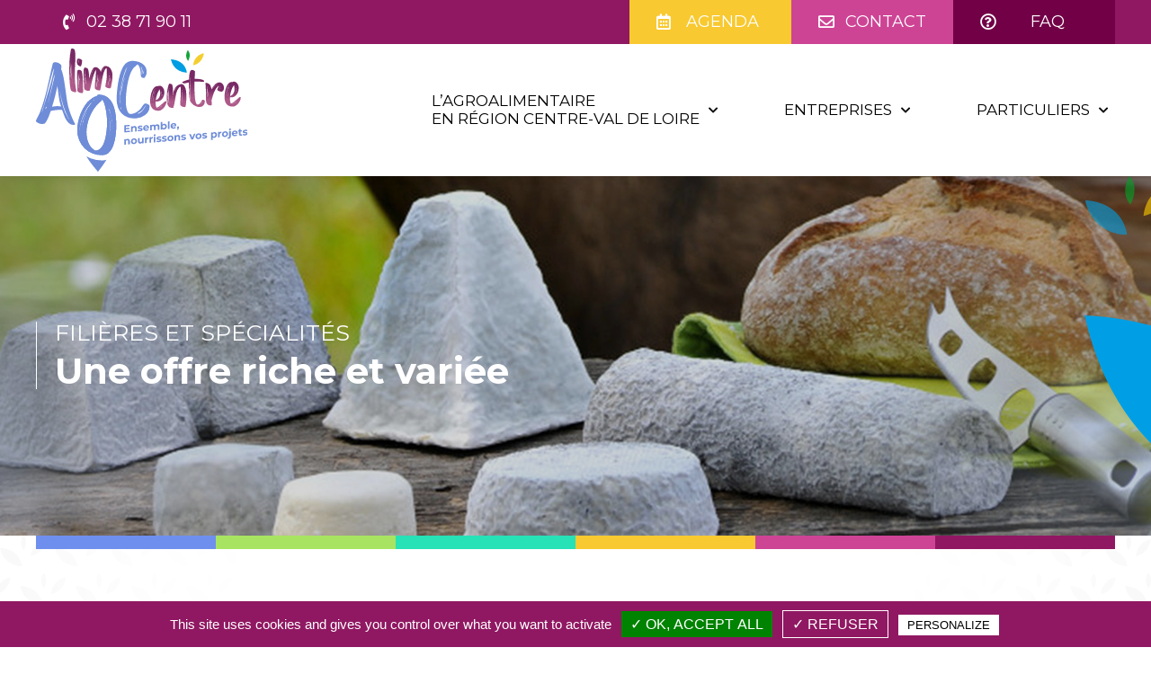

--- FILE ---
content_type: text/html; charset=UTF-8
request_url: https://alimocentre.fr/specialites-region-centre-val-de-loire/
body_size: 31780
content:
<!DOCTYPE html>
<html lang="fr-FR">
<head>
<meta charset="UTF-8">
<meta name="viewport" content="width=device-width, initial-scale=1">
<link rel="profile" href="https://gmpg.org/xfn/11">

<meta name='robots' content='index, follow, max-image-preview:large, max-snippet:-1, max-video-preview:-1' />
<link rel="alternate" hreflang="fr" href="https://alimocentre.fr/specialites-region-centre-val-de-loire/" />
<link rel="alternate" hreflang="en" href="https://alimocentre.fr/en/filieres-et-specialites/" />
<link rel="alternate" hreflang="x-default" href="https://alimocentre.fr/specialites-region-centre-val-de-loire/" />

	<!-- This site is optimized with the Yoast SEO plugin v19.6 - https://yoast.com/wordpress/plugins/seo/ -->
	<title>Spécialités région Centre-Val de Loire | Alimocentre</title>
	<meta name="description" content="Amoureux de la gastronomie ! La région offre l’art de vivre à la française avec ses spécialités en Centre-Val de Loire, son safran de Touraine, le vinaigre d’Orléans, Les rillettes de Tours, le crottin de chavignol, l’andouillette de Jargeau...." />
	<link rel="canonical" href="https://alimocentre.fr/specialites-region-centre-val-de-loire/" />
	<meta property="og:locale" content="fr_FR" />
	<meta property="og:type" content="article" />
	<meta property="og:title" content="Spécialités région Centre-Val de Loire | Alimocentre" />
	<meta property="og:description" content="Amoureux de la gastronomie ! La région offre l’art de vivre à la française avec ses spécialités en Centre-Val de Loire, son safran de Touraine, le vinaigre d’Orléans, Les rillettes de Tours, le crottin de chavignol, l’andouillette de Jargeau...." />
	<meta property="og:url" content="https://alimocentre.fr/specialites-region-centre-val-de-loire/" />
	<meta property="og:site_name" content="ALIMOCENTRE" />
	<meta property="article:modified_time" content="2022-04-05T14:25:35+00:00" />
	<meta property="og:image" content="https://alimocentre.fr/wp-content/uploads/2022/03/alimocentre-sep-couleur.svg" />
	<meta name="twitter:card" content="summary_large_image" />
	<meta name="twitter:label1" content="Durée de lecture estimée" />
	<meta name="twitter:data1" content="6 minutes" />
	<script type="application/ld+json" class="yoast-schema-graph">{"@context":"https://schema.org","@graph":[{"@type":"WebPage","@id":"https://alimocentre.fr/specialites-region-centre-val-de-loire/","url":"https://alimocentre.fr/specialites-region-centre-val-de-loire/","name":"Spécialités région Centre-Val de Loire | Alimocentre","isPartOf":{"@id":"https://alimocentre.fr/#website"},"primaryImageOfPage":{"@id":"https://alimocentre.fr/specialites-region-centre-val-de-loire/#primaryimage"},"image":{"@id":"https://alimocentre.fr/specialites-region-centre-val-de-loire/#primaryimage"},"thumbnailUrl":"https://alimocentre.fr/wp-content/uploads/2022/03/alimocentre-sep-couleur.svg","datePublished":"2021-09-17T09:28:17+00:00","dateModified":"2022-04-05T14:25:35+00:00","description":"Amoureux de la gastronomie ! La région offre l’art de vivre à la française avec ses spécialités en Centre-Val de Loire, son safran de Touraine, le vinaigre d’Orléans, Les rillettes de Tours, le crottin de chavignol, l’andouillette de Jargeau....","breadcrumb":{"@id":"https://alimocentre.fr/specialites-region-centre-val-de-loire/#breadcrumb"},"inLanguage":"fr-FR","potentialAction":[{"@type":"ReadAction","target":["https://alimocentre.fr/specialites-region-centre-val-de-loire/"]}]},{"@type":"ImageObject","inLanguage":"fr-FR","@id":"https://alimocentre.fr/specialites-region-centre-val-de-loire/#primaryimage","url":"https://alimocentre.fr/wp-content/uploads/2022/03/alimocentre-sep-couleur.svg","contentUrl":"https://alimocentre.fr/wp-content/uploads/2022/03/alimocentre-sep-couleur.svg","width":142,"height":12},{"@type":"BreadcrumbList","@id":"https://alimocentre.fr/specialites-region-centre-val-de-loire/#breadcrumb","itemListElement":[{"@type":"ListItem","position":1,"name":"Accueil","item":"https://alimocentre.fr/"},{"@type":"ListItem","position":2,"name":"Filières et spécialités"}]},{"@type":"WebSite","@id":"https://alimocentre.fr/#website","url":"https://alimocentre.fr/","name":"ALIMOCENTRE","description":"","potentialAction":[{"@type":"SearchAction","target":{"@type":"EntryPoint","urlTemplate":"https://alimocentre.fr/?s={search_term_string}"},"query-input":"required name=search_term_string"}],"inLanguage":"fr-FR"}]}</script>
	<!-- / Yoast SEO plugin. -->


<link rel='dns-prefetch' href='//www.googletagmanager.com' />
<link rel='dns-prefetch' href='//s.w.org' />
<link rel="alternate" type="application/rss+xml" title="ALIMOCENTRE &raquo; Flux" href="https://alimocentre.fr/feed/" />
<link rel="alternate" type="application/rss+xml" title="ALIMOCENTRE &raquo; Flux des commentaires" href="https://alimocentre.fr/comments/feed/" />
<script>
window._wpemojiSettings = {"baseUrl":"https:\/\/s.w.org\/images\/core\/emoji\/13.1.0\/72x72\/","ext":".png","svgUrl":"https:\/\/s.w.org\/images\/core\/emoji\/13.1.0\/svg\/","svgExt":".svg","source":{"concatemoji":"https:\/\/alimocentre.fr\/wp-includes\/js\/wp-emoji-release.min.js?ver=5.9.12"}};
/*! This file is auto-generated */
!function(e,a,t){var n,r,o,i=a.createElement("canvas"),p=i.getContext&&i.getContext("2d");function s(e,t){var a=String.fromCharCode;p.clearRect(0,0,i.width,i.height),p.fillText(a.apply(this,e),0,0);e=i.toDataURL();return p.clearRect(0,0,i.width,i.height),p.fillText(a.apply(this,t),0,0),e===i.toDataURL()}function c(e){var t=a.createElement("script");t.src=e,t.defer=t.type="text/javascript",a.getElementsByTagName("head")[0].appendChild(t)}for(o=Array("flag","emoji"),t.supports={everything:!0,everythingExceptFlag:!0},r=0;r<o.length;r++)t.supports[o[r]]=function(e){if(!p||!p.fillText)return!1;switch(p.textBaseline="top",p.font="600 32px Arial",e){case"flag":return s([127987,65039,8205,9895,65039],[127987,65039,8203,9895,65039])?!1:!s([55356,56826,55356,56819],[55356,56826,8203,55356,56819])&&!s([55356,57332,56128,56423,56128,56418,56128,56421,56128,56430,56128,56423,56128,56447],[55356,57332,8203,56128,56423,8203,56128,56418,8203,56128,56421,8203,56128,56430,8203,56128,56423,8203,56128,56447]);case"emoji":return!s([10084,65039,8205,55357,56613],[10084,65039,8203,55357,56613])}return!1}(o[r]),t.supports.everything=t.supports.everything&&t.supports[o[r]],"flag"!==o[r]&&(t.supports.everythingExceptFlag=t.supports.everythingExceptFlag&&t.supports[o[r]]);t.supports.everythingExceptFlag=t.supports.everythingExceptFlag&&!t.supports.flag,t.DOMReady=!1,t.readyCallback=function(){t.DOMReady=!0},t.supports.everything||(n=function(){t.readyCallback()},a.addEventListener?(a.addEventListener("DOMContentLoaded",n,!1),e.addEventListener("load",n,!1)):(e.attachEvent("onload",n),a.attachEvent("onreadystatechange",function(){"complete"===a.readyState&&t.readyCallback()})),(n=t.source||{}).concatemoji?c(n.concatemoji):n.wpemoji&&n.twemoji&&(c(n.twemoji),c(n.wpemoji)))}(window,document,window._wpemojiSettings);
</script>
<style>
img.wp-smiley,
img.emoji {
	display: inline !important;
	border: none !important;
	box-shadow: none !important;
	height: 1em !important;
	width: 1em !important;
	margin: 0 0.07em !important;
	vertical-align: -0.1em !important;
	background: none !important;
	padding: 0 !important;
}
</style>
	<link rel='stylesheet' id='astra-theme-css-css'  href='https://alimocentre.fr/wp-content/themes/astra/assets/css/minified/main.min.css?ver=3.9.1' media='all' />
<style id='astra-theme-css-inline-css'>
.ast-no-sidebar .entry-content .alignfull {margin-left: calc( -50vw + 50%);margin-right: calc( -50vw + 50%);max-width: 100vw;width: 100vw;}.ast-no-sidebar .entry-content .alignwide {margin-left: calc(-41vw + 50%);margin-right: calc(-41vw + 50%);max-width: unset;width: unset;}.ast-no-sidebar .entry-content .alignfull .alignfull,.ast-no-sidebar .entry-content .alignfull .alignwide,.ast-no-sidebar .entry-content .alignwide .alignfull,.ast-no-sidebar .entry-content .alignwide .alignwide,.ast-no-sidebar .entry-content .wp-block-column .alignfull,.ast-no-sidebar .entry-content .wp-block-column .alignwide{width: 100%;margin-left: auto;margin-right: auto;}.wp-block-gallery,.blocks-gallery-grid {margin: 0;}.wp-block-separator {max-width: 100px;}.wp-block-separator.is-style-wide,.wp-block-separator.is-style-dots {max-width: none;}.entry-content .has-2-columns .wp-block-column:first-child {padding-right: 10px;}.entry-content .has-2-columns .wp-block-column:last-child {padding-left: 10px;}@media (max-width: 782px) {.entry-content .wp-block-columns .wp-block-column {flex-basis: 100%;}.entry-content .has-2-columns .wp-block-column:first-child {padding-right: 0;}.entry-content .has-2-columns .wp-block-column:last-child {padding-left: 0;}}body .entry-content .wp-block-latest-posts {margin-left: 0;}body .entry-content .wp-block-latest-posts li {list-style: none;}.ast-no-sidebar .ast-container .entry-content .wp-block-latest-posts {margin-left: 0;}.ast-header-break-point .entry-content .alignwide {margin-left: auto;margin-right: auto;}.entry-content .blocks-gallery-item img {margin-bottom: auto;}.wp-block-pullquote {border-top: 4px solid #555d66;border-bottom: 4px solid #555d66;color: #40464d;}:root{--ast-container-default-xlg-padding:6.67em;--ast-container-default-lg-padding:5.67em;--ast-container-default-slg-padding:4.34em;--ast-container-default-md-padding:3.34em;--ast-container-default-sm-padding:6.67em;--ast-container-default-xs-padding:2.4em;--ast-container-default-xxs-padding:1.4em;}html{font-size:93.75%;}a,.page-title{color:var(--ast-global-color-0);}a:hover,a:focus{color:var(--ast-global-color-1);}body,button,input,select,textarea,.ast-button,.ast-custom-button{font-family:-apple-system,BlinkMacSystemFont,Segoe UI,Roboto,Oxygen-Sans,Ubuntu,Cantarell,Helvetica Neue,sans-serif;font-weight:inherit;font-size:15px;font-size:1rem;}blockquote{color:var(--ast-global-color-3);}.site-title{font-size:35px;font-size:2.3333333333333rem;display:block;}.ast-archive-description .ast-archive-title{font-size:40px;font-size:2.6666666666667rem;}.site-header .site-description{font-size:15px;font-size:1rem;display:none;}.entry-title{font-size:30px;font-size:2rem;}h1,.entry-content h1{font-size:40px;font-size:2.6666666666667rem;}h2,.entry-content h2{font-size:30px;font-size:2rem;}h3,.entry-content h3{font-size:25px;font-size:1.6666666666667rem;}h4,.entry-content h4{font-size:20px;font-size:1.3333333333333rem;}h5,.entry-content h5{font-size:18px;font-size:1.2rem;}h6,.entry-content h6{font-size:15px;font-size:1rem;}.ast-single-post .entry-title,.page-title{font-size:30px;font-size:2rem;}::selection{background-color:var(--ast-global-color-0);color:#ffffff;}body,h1,.entry-title a,.entry-content h1,h2,.entry-content h2,h3,.entry-content h3,h4,.entry-content h4,h5,.entry-content h5,h6,.entry-content h6{color:var(--ast-global-color-3);}.tagcloud a:hover,.tagcloud a:focus,.tagcloud a.current-item{color:#ffffff;border-color:var(--ast-global-color-0);background-color:var(--ast-global-color-0);}input:focus,input[type="text"]:focus,input[type="email"]:focus,input[type="url"]:focus,input[type="password"]:focus,input[type="reset"]:focus,input[type="search"]:focus,textarea:focus{border-color:var(--ast-global-color-0);}input[type="radio"]:checked,input[type=reset],input[type="checkbox"]:checked,input[type="checkbox"]:hover:checked,input[type="checkbox"]:focus:checked,input[type=range]::-webkit-slider-thumb{border-color:var(--ast-global-color-0);background-color:var(--ast-global-color-0);box-shadow:none;}.site-footer a:hover + .post-count,.site-footer a:focus + .post-count{background:var(--ast-global-color-0);border-color:var(--ast-global-color-0);}.single .nav-links .nav-previous,.single .nav-links .nav-next{color:var(--ast-global-color-0);}.entry-meta,.entry-meta *{line-height:1.45;color:var(--ast-global-color-0);}.entry-meta a:hover,.entry-meta a:hover *,.entry-meta a:focus,.entry-meta a:focus *,.page-links > .page-link,.page-links .page-link:hover,.post-navigation a:hover{color:var(--ast-global-color-1);}#cat option,.secondary .calendar_wrap thead a,.secondary .calendar_wrap thead a:visited{color:var(--ast-global-color-0);}.secondary .calendar_wrap #today,.ast-progress-val span{background:var(--ast-global-color-0);}.secondary a:hover + .post-count,.secondary a:focus + .post-count{background:var(--ast-global-color-0);border-color:var(--ast-global-color-0);}.calendar_wrap #today > a{color:#ffffff;}.page-links .page-link,.single .post-navigation a{color:var(--ast-global-color-0);}.widget-title{font-size:21px;font-size:1.4rem;color:var(--ast-global-color-3);}.ast-single-post .entry-content a,.ast-comment-content a:not(.ast-comment-edit-reply-wrap a){text-decoration:underline;}.ast-single-post .wp-block-button .wp-block-button__link,.ast-single-post .elementor-button-wrapper .elementor-button,.ast-single-post .entry-content .uagb-tab a,.ast-single-post .entry-content .uagb-ifb-cta a,.ast-single-post .entry-content .wp-block-uagb-buttons a,.ast-single-post .entry-content .uabb-module-content a,.ast-single-post .entry-content .uagb-post-grid a,.ast-single-post .entry-content .uagb-timeline a,.ast-single-post .entry-content .uagb-toc__wrap a,.ast-single-post .entry-content .uagb-taxomony-box a,.ast-single-post .entry-content .woocommerce a,.entry-content .wp-block-latest-posts > li > a{text-decoration:none;}.ast-logo-title-inline .site-logo-img{padding-right:1em;}.ast-page-builder-template .hentry {margin: 0;}.ast-page-builder-template .site-content > .ast-container {max-width: 100%;padding: 0;}.ast-page-builder-template .site-content #primary {padding: 0;margin: 0;}.ast-page-builder-template .no-results {text-align: center;margin: 4em auto;}.ast-page-builder-template .ast-pagination {padding: 2em;}.ast-page-builder-template .entry-header.ast-no-title.ast-no-thumbnail {margin-top: 0;}.ast-page-builder-template .entry-header.ast-header-without-markup {margin-top: 0;margin-bottom: 0;}.ast-page-builder-template .entry-header.ast-no-title.ast-no-meta {margin-bottom: 0;}.ast-page-builder-template.single .post-navigation {padding-bottom: 2em;}.ast-page-builder-template.single-post .site-content > .ast-container {max-width: 100%;}.ast-page-builder-template .entry-header {margin-top: 4em;margin-left: auto;margin-right: auto;padding-left: 20px;padding-right: 20px;}.single.ast-page-builder-template .entry-header {padding-left: 20px;padding-right: 20px;}.ast-page-builder-template .ast-archive-description {margin: 4em auto 0;padding-left: 20px;padding-right: 20px;}.ast-page-builder-template.ast-no-sidebar .entry-content .alignwide {margin-left: 0;margin-right: 0;}@media (max-width:921px){#ast-desktop-header{display:none;}}@media (min-width:921px){#ast-mobile-header{display:none;}}.wp-block-buttons.aligncenter{justify-content:center;}@media (max-width:921px){.ast-theme-transparent-header #primary,.ast-theme-transparent-header #secondary{padding:0;}}@media (max-width:921px){.ast-plain-container.ast-no-sidebar #primary{padding:0;}}.ast-plain-container.ast-no-sidebar #primary{margin-top:0;margin-bottom:0;}@media (min-width:1200px){.wp-block-group .has-background{padding:20px;}}@media (min-width:1200px){.ast-plain-container.ast-no-sidebar .entry-content .alignwide .wp-block-cover__inner-container,.ast-plain-container.ast-no-sidebar .entry-content .alignfull .wp-block-cover__inner-container{width:1240px;}}@media (min-width:1200px){.wp-block-cover-image.alignwide .wp-block-cover__inner-container,.wp-block-cover.alignwide .wp-block-cover__inner-container,.wp-block-cover-image.alignfull .wp-block-cover__inner-container,.wp-block-cover.alignfull .wp-block-cover__inner-container{width:100%;}}.wp-block-columns{margin-bottom:unset;}.wp-block-image.size-full{margin:2rem 0;}.wp-block-separator.has-background{padding:0;}.wp-block-gallery{margin-bottom:1.6em;}.wp-block-group{padding-top:4em;padding-bottom:4em;}.wp-block-group__inner-container .wp-block-columns:last-child,.wp-block-group__inner-container :last-child,.wp-block-table table{margin-bottom:0;}.blocks-gallery-grid{width:100%;}.wp-block-navigation-link__content{padding:5px 0;}.wp-block-group .wp-block-group .has-text-align-center,.wp-block-group .wp-block-column .has-text-align-center{max-width:100%;}.has-text-align-center{margin:0 auto;}@media (min-width:1200px){.wp-block-cover__inner-container,.alignwide .wp-block-group__inner-container,.alignfull .wp-block-group__inner-container{max-width:1200px;margin:0 auto;}.wp-block-group.alignnone,.wp-block-group.aligncenter,.wp-block-group.alignleft,.wp-block-group.alignright,.wp-block-group.alignwide,.wp-block-columns.alignwide{margin:2rem 0 1rem 0;}}@media (max-width:1200px){.wp-block-group{padding:3em;}.wp-block-group .wp-block-group{padding:1.5em;}.wp-block-columns,.wp-block-column{margin:1rem 0;}}@media (min-width:921px){.wp-block-columns .wp-block-group{padding:2em;}}@media (max-width:544px){.wp-block-cover-image .wp-block-cover__inner-container,.wp-block-cover .wp-block-cover__inner-container{width:unset;}.wp-block-cover,.wp-block-cover-image{padding:2em 0;}.wp-block-group,.wp-block-cover{padding:2em;}.wp-block-media-text__media img,.wp-block-media-text__media video{width:unset;max-width:100%;}.wp-block-media-text.has-background .wp-block-media-text__content{padding:1em;}}.wp-block-table.aligncenter{margin-left:auto;margin-right:auto;}@media (min-width:544px){.entry-content .wp-block-media-text.has-media-on-the-right .wp-block-media-text__content{padding:0 8% 0 0;}.entry-content .wp-block-media-text .wp-block-media-text__content{padding:0 0 0 8%;}.ast-plain-container .site-content .entry-content .has-custom-content-position.is-position-bottom-left > *,.ast-plain-container .site-content .entry-content .has-custom-content-position.is-position-bottom-right > *,.ast-plain-container .site-content .entry-content .has-custom-content-position.is-position-top-left > *,.ast-plain-container .site-content .entry-content .has-custom-content-position.is-position-top-right > *,.ast-plain-container .site-content .entry-content .has-custom-content-position.is-position-center-right > *,.ast-plain-container .site-content .entry-content .has-custom-content-position.is-position-center-left > *{margin:0;}}@media (max-width:544px){.entry-content .wp-block-media-text .wp-block-media-text__content{padding:8% 0;}.wp-block-media-text .wp-block-media-text__media img{width:auto;max-width:100%;}}.wp-block-button.is-style-outline .wp-block-button__link{border-color:var(--ast-global-color-0);}.wp-block-button.is-style-outline > .wp-block-button__link:not(.has-text-color),.wp-block-button.wp-block-button__link.is-style-outline:not(.has-text-color){color:var(--ast-global-color-0);}.wp-block-button.is-style-outline .wp-block-button__link:hover,.wp-block-button.is-style-outline .wp-block-button__link:focus{color:#ffffff !important;background-color:var(--ast-global-color-1);border-color:var(--ast-global-color-1);}.post-page-numbers.current .page-link,.ast-pagination .page-numbers.current{color:#ffffff;border-color:var(--ast-global-color-0);background-color:var(--ast-global-color-0);border-radius:2px;}@media (min-width:544px){.entry-content > .alignleft{margin-right:20px;}.entry-content > .alignright{margin-left:20px;}}h1.widget-title{font-weight:inherit;}h2.widget-title{font-weight:inherit;}h3.widget-title{font-weight:inherit;}@media (max-width:921px){.ast-separate-container #primary,.ast-separate-container #secondary{padding:1.5em 0;}#primary,#secondary{padding:1.5em 0;margin:0;}.ast-left-sidebar #content > .ast-container{display:flex;flex-direction:column-reverse;width:100%;}.ast-separate-container .ast-article-post,.ast-separate-container .ast-article-single{padding:1.5em 2.14em;}.ast-author-box img.avatar{margin:20px 0 0 0;}}@media (min-width:922px){.ast-separate-container.ast-right-sidebar #primary,.ast-separate-container.ast-left-sidebar #primary{border:0;}.search-no-results.ast-separate-container #primary{margin-bottom:4em;}}.elementor-button-wrapper .elementor-button{border-style:solid;text-decoration:none;border-top-width:0;border-right-width:0;border-left-width:0;border-bottom-width:0;}body .elementor-button.elementor-size-sm,body .elementor-button.elementor-size-xs,body .elementor-button.elementor-size-md,body .elementor-button.elementor-size-lg,body .elementor-button.elementor-size-xl,body .elementor-button{border-radius:2px;padding-top:15px;padding-right:30px;padding-bottom:15px;padding-left:30px;}@media (max-width:921px){.elementor-button-wrapper .elementor-button.elementor-size-sm,.elementor-button-wrapper .elementor-button.elementor-size-xs,.elementor-button-wrapper .elementor-button.elementor-size-md,.elementor-button-wrapper .elementor-button.elementor-size-lg,.elementor-button-wrapper .elementor-button.elementor-size-xl,.elementor-button-wrapper .elementor-button{padding-top:14px;padding-right:28px;padding-bottom:14px;padding-left:28px;}}@media (max-width:544px){.elementor-button-wrapper .elementor-button.elementor-size-sm,.elementor-button-wrapper .elementor-button.elementor-size-xs,.elementor-button-wrapper .elementor-button.elementor-size-md,.elementor-button-wrapper .elementor-button.elementor-size-lg,.elementor-button-wrapper .elementor-button.elementor-size-xl,.elementor-button-wrapper .elementor-button{padding-top:12px;padding-right:24px;padding-bottom:12px;padding-left:24px;}}.elementor-button-wrapper .elementor-button{border-color:var(--ast-global-color-0);background-color:var(--ast-global-color-0);}.elementor-button-wrapper .elementor-button:hover,.elementor-button-wrapper .elementor-button:focus{color:#ffffff;background-color:var(--ast-global-color-1);border-color:var(--ast-global-color-1);}.wp-block-button .wp-block-button__link ,.elementor-button-wrapper .elementor-button{color:#ffffff;}.elementor-button-wrapper .elementor-button{font-family:inherit;font-weight:inherit;line-height:1;}.wp-block-button .wp-block-button__link:hover,.wp-block-button .wp-block-button__link:focus{color:#ffffff;background-color:var(--ast-global-color-1);border-color:var(--ast-global-color-1);}.wp-block-button .wp-block-button__link{border-color:var(--ast-global-color-0);background-color:var(--ast-global-color-0);color:#ffffff;font-family:inherit;font-weight:inherit;line-height:1;border-radius:2px;padding-top:15px;padding-right:30px;padding-bottom:15px;padding-left:30px;}@media (max-width:921px){.wp-block-button .wp-block-button__link{padding-top:14px;padding-right:28px;padding-bottom:14px;padding-left:28px;}}@media (max-width:544px){.wp-block-button .wp-block-button__link{padding-top:12px;padding-right:24px;padding-bottom:12px;padding-left:24px;}}.menu-toggle,button,.ast-button,.ast-custom-button,.button,input#submit,input[type="button"],input[type="submit"],input[type="reset"],form[CLASS*="wp-block-search__"].wp-block-search .wp-block-search__inside-wrapper .wp-block-search__button{border-style:solid;border-top-width:0;border-right-width:0;border-left-width:0;border-bottom-width:0;color:#ffffff;border-color:var(--ast-global-color-0);background-color:var(--ast-global-color-0);border-radius:2px;padding-top:15px;padding-right:30px;padding-bottom:15px;padding-left:30px;font-family:inherit;font-weight:inherit;line-height:1;}button:focus,.menu-toggle:hover,button:hover,.ast-button:hover,.ast-custom-button:hover .button:hover,.ast-custom-button:hover ,input[type=reset]:hover,input[type=reset]:focus,input#submit:hover,input#submit:focus,input[type="button"]:hover,input[type="button"]:focus,input[type="submit"]:hover,input[type="submit"]:focus,form[CLASS*="wp-block-search__"].wp-block-search .wp-block-search__inside-wrapper .wp-block-search__button:hover,form[CLASS*="wp-block-search__"].wp-block-search .wp-block-search__inside-wrapper .wp-block-search__button:focus{color:#ffffff;background-color:var(--ast-global-color-1);border-color:var(--ast-global-color-1);}@media (min-width:544px){.ast-container{max-width:100%;}}@media (max-width:544px){.ast-separate-container .ast-article-post,.ast-separate-container .ast-article-single,.ast-separate-container .comments-title,.ast-separate-container .ast-archive-description{padding:1.5em 1em;}.ast-separate-container #content .ast-container{padding-left:0.54em;padding-right:0.54em;}.ast-separate-container .ast-comment-list li.depth-1{padding:1.5em 1em;margin-bottom:1.5em;}.ast-separate-container .ast-comment-list .bypostauthor{padding:.5em;}.ast-search-menu-icon.ast-dropdown-active .search-field{width:170px;}.menu-toggle,button,.ast-button,.button,input#submit,input[type="button"],input[type="submit"],input[type="reset"]{padding-top:12px;padding-right:24px;padding-bottom:12px;padding-left:24px;}}@media (max-width:921px){.menu-toggle,button,.ast-button,.button,input#submit,input[type="button"],input[type="submit"],input[type="reset"]{padding-top:14px;padding-right:28px;padding-bottom:14px;padding-left:28px;}.ast-mobile-header-stack .main-header-bar .ast-search-menu-icon{display:inline-block;}.ast-header-break-point.ast-header-custom-item-outside .ast-mobile-header-stack .main-header-bar .ast-search-icon{margin:0;}.ast-comment-avatar-wrap img{max-width:2.5em;}.ast-separate-container .ast-comment-list li.depth-1{padding:1.5em 2.14em;}.ast-separate-container .comment-respond{padding:2em 2.14em;}.ast-comment-meta{padding:0 1.8888em 1.3333em;}}.ast-no-sidebar.ast-separate-container .entry-content .alignfull {margin-left: -6.67em;margin-right: -6.67em;width: auto;}@media (max-width: 1200px) {.ast-no-sidebar.ast-separate-container .entry-content .alignfull {margin-left: -2.4em;margin-right: -2.4em;}}@media (max-width: 768px) {.ast-no-sidebar.ast-separate-container .entry-content .alignfull {margin-left: -2.14em;margin-right: -2.14em;}}@media (max-width: 544px) {.ast-no-sidebar.ast-separate-container .entry-content .alignfull {margin-left: -1em;margin-right: -1em;}}.ast-no-sidebar.ast-separate-container .entry-content .alignwide {margin-left: -20px;margin-right: -20px;}.ast-no-sidebar.ast-separate-container .entry-content .wp-block-column .alignfull,.ast-no-sidebar.ast-separate-container .entry-content .wp-block-column .alignwide {margin-left: auto;margin-right: auto;width: 100%;}@media (max-width:921px){.site-title{display:block;}.ast-archive-description .ast-archive-title{font-size:40px;}.site-header .site-description{display:none;}.entry-title{font-size:30px;}h1,.entry-content h1{font-size:30px;}h2,.entry-content h2{font-size:25px;}h3,.entry-content h3{font-size:20px;}.ast-single-post .entry-title,.page-title{font-size:30px;}}@media (max-width:544px){.site-title{display:block;}.ast-archive-description .ast-archive-title{font-size:40px;}.site-header .site-description{display:none;}.entry-title{font-size:30px;}h1,.entry-content h1{font-size:30px;}h2,.entry-content h2{font-size:25px;}h3,.entry-content h3{font-size:20px;}.ast-single-post .entry-title,.page-title{font-size:30px;}}@media (max-width:921px){html{font-size:85.5%;}}@media (max-width:544px){html{font-size:85.5%;}}@media (min-width:922px){.ast-container{max-width:1240px;}}@media (min-width:922px){.site-content .ast-container{display:flex;}}@media (max-width:921px){.site-content .ast-container{flex-direction:column;}}@media (min-width:922px){.main-header-menu .sub-menu .menu-item.ast-left-align-sub-menu:hover > .sub-menu,.main-header-menu .sub-menu .menu-item.ast-left-align-sub-menu.focus > .sub-menu{margin-left:-0px;}}.wp-block-search {margin-bottom: 20px;}.wp-block-site-tagline {margin-top: 20px;}form.wp-block-search .wp-block-search__input,.wp-block-search.wp-block-search__button-inside .wp-block-search__inside-wrapper {border-color: #eaeaea;background: #fafafa;}.wp-block-search.wp-block-search__button-inside .wp-block-search__inside-wrapper .wp-block-search__input:focus,.wp-block-loginout input:focus {outline: thin dotted;}.wp-block-loginout input:focus {border-color: transparent;} form.wp-block-search .wp-block-search__inside-wrapper .wp-block-search__input {padding: 12px;}form.wp-block-search .wp-block-search__button svg {fill: currentColor;width: 20px;height: 20px;}.wp-block-loginout p label {display: block;}.wp-block-loginout p:not(.login-remember):not(.login-submit) input {width: 100%;}.wp-block-loginout .login-remember input {width: 1.1rem;height: 1.1rem;margin: 0 5px 4px 0;vertical-align: middle;}blockquote {padding: 1.2em;}:root .has-ast-global-color-0-color{color:var(--ast-global-color-0);}:root .has-ast-global-color-0-background-color{background-color:var(--ast-global-color-0);}:root .wp-block-button .has-ast-global-color-0-color{color:var(--ast-global-color-0);}:root .wp-block-button .has-ast-global-color-0-background-color{background-color:var(--ast-global-color-0);}:root .has-ast-global-color-1-color{color:var(--ast-global-color-1);}:root .has-ast-global-color-1-background-color{background-color:var(--ast-global-color-1);}:root .wp-block-button .has-ast-global-color-1-color{color:var(--ast-global-color-1);}:root .wp-block-button .has-ast-global-color-1-background-color{background-color:var(--ast-global-color-1);}:root .has-ast-global-color-2-color{color:var(--ast-global-color-2);}:root .has-ast-global-color-2-background-color{background-color:var(--ast-global-color-2);}:root .wp-block-button .has-ast-global-color-2-color{color:var(--ast-global-color-2);}:root .wp-block-button .has-ast-global-color-2-background-color{background-color:var(--ast-global-color-2);}:root .has-ast-global-color-3-color{color:var(--ast-global-color-3);}:root .has-ast-global-color-3-background-color{background-color:var(--ast-global-color-3);}:root .wp-block-button .has-ast-global-color-3-color{color:var(--ast-global-color-3);}:root .wp-block-button .has-ast-global-color-3-background-color{background-color:var(--ast-global-color-3);}:root .has-ast-global-color-4-color{color:var(--ast-global-color-4);}:root .has-ast-global-color-4-background-color{background-color:var(--ast-global-color-4);}:root .wp-block-button .has-ast-global-color-4-color{color:var(--ast-global-color-4);}:root .wp-block-button .has-ast-global-color-4-background-color{background-color:var(--ast-global-color-4);}:root .has-ast-global-color-5-color{color:var(--ast-global-color-5);}:root .has-ast-global-color-5-background-color{background-color:var(--ast-global-color-5);}:root .wp-block-button .has-ast-global-color-5-color{color:var(--ast-global-color-5);}:root .wp-block-button .has-ast-global-color-5-background-color{background-color:var(--ast-global-color-5);}:root .has-ast-global-color-6-color{color:var(--ast-global-color-6);}:root .has-ast-global-color-6-background-color{background-color:var(--ast-global-color-6);}:root .wp-block-button .has-ast-global-color-6-color{color:var(--ast-global-color-6);}:root .wp-block-button .has-ast-global-color-6-background-color{background-color:var(--ast-global-color-6);}:root .has-ast-global-color-7-color{color:var(--ast-global-color-7);}:root .has-ast-global-color-7-background-color{background-color:var(--ast-global-color-7);}:root .wp-block-button .has-ast-global-color-7-color{color:var(--ast-global-color-7);}:root .wp-block-button .has-ast-global-color-7-background-color{background-color:var(--ast-global-color-7);}:root .has-ast-global-color-8-color{color:var(--ast-global-color-8);}:root .has-ast-global-color-8-background-color{background-color:var(--ast-global-color-8);}:root .wp-block-button .has-ast-global-color-8-color{color:var(--ast-global-color-8);}:root .wp-block-button .has-ast-global-color-8-background-color{background-color:var(--ast-global-color-8);}:root{--ast-global-color-0:#0170B9;--ast-global-color-1:#3a3a3a;--ast-global-color-2:#3a3a3a;--ast-global-color-3:#4B4F58;--ast-global-color-4:#F5F5F5;--ast-global-color-5:#FFFFFF;--ast-global-color-6:#E5E5E5;--ast-global-color-7:#424242;--ast-global-color-8:#000000;}:root {--ast-border-color : #dddddd;}.ast-breadcrumbs .trail-browse,.ast-breadcrumbs .trail-items,.ast-breadcrumbs .trail-items li{display:inline-block;margin:0;padding:0;border:none;background:inherit;text-indent:0;}.ast-breadcrumbs .trail-browse{font-size:inherit;font-style:inherit;font-weight:inherit;color:inherit;}.ast-breadcrumbs .trail-items{list-style:none;}.trail-items li::after{padding:0 0.3em;content:"\00bb";}.trail-items li:last-of-type::after{display:none;}h1,.entry-content h1,h2,.entry-content h2,h3,.entry-content h3,h4,.entry-content h4,h5,.entry-content h5,h6,.entry-content h6{color:var(--ast-global-color-2);}@media (max-width:921px){.ast-builder-grid-row-container.ast-builder-grid-row-tablet-3-firstrow .ast-builder-grid-row > *:first-child,.ast-builder-grid-row-container.ast-builder-grid-row-tablet-3-lastrow .ast-builder-grid-row > *:last-child{grid-column:1 / -1;}}@media (max-width:544px){.ast-builder-grid-row-container.ast-builder-grid-row-mobile-3-firstrow .ast-builder-grid-row > *:first-child,.ast-builder-grid-row-container.ast-builder-grid-row-mobile-3-lastrow .ast-builder-grid-row > *:last-child{grid-column:1 / -1;}}.ast-builder-layout-element[data-section="title_tagline"]{display:flex;}@media (max-width:921px){.ast-header-break-point .ast-builder-layout-element[data-section="title_tagline"]{display:flex;}}@media (max-width:544px){.ast-header-break-point .ast-builder-layout-element[data-section="title_tagline"]{display:flex;}}.elementor-widget-heading .elementor-heading-title{margin:0;}.elementor-post.elementor-grid-item.hentry{margin-bottom:0;}.woocommerce div.product .elementor-element.elementor-products-grid .related.products ul.products li.product,.elementor-element .elementor-wc-products .woocommerce[class*='columns-'] ul.products li.product{width:auto;margin:0;float:none;}.elementor-toc__list-wrapper{margin:0;}.ast-left-sidebar .elementor-section.elementor-section-stretched,.ast-right-sidebar .elementor-section.elementor-section-stretched{max-width:100%;left:0 !important;}.elementor-template-full-width .ast-container{display:block;}@media (max-width:544px){.elementor-element .elementor-wc-products .woocommerce[class*="columns-"] ul.products li.product{width:auto;margin:0;}.elementor-element .woocommerce .woocommerce-result-count{float:none;}}.ast-header-break-point .main-header-bar{border-bottom-width:1px;}@media (min-width:922px){.main-header-bar{border-bottom-width:1px;}}.main-header-menu .menu-item, #astra-footer-menu .menu-item, .main-header-bar .ast-masthead-custom-menu-items{-js-display:flex;display:flex;-webkit-box-pack:center;-webkit-justify-content:center;-moz-box-pack:center;-ms-flex-pack:center;justify-content:center;-webkit-box-orient:vertical;-webkit-box-direction:normal;-webkit-flex-direction:column;-moz-box-orient:vertical;-moz-box-direction:normal;-ms-flex-direction:column;flex-direction:column;}.main-header-menu > .menu-item > .menu-link, #astra-footer-menu > .menu-item > .menu-link{height:100%;-webkit-box-align:center;-webkit-align-items:center;-moz-box-align:center;-ms-flex-align:center;align-items:center;-js-display:flex;display:flex;}.ast-header-break-point .main-navigation ul .menu-item .menu-link .icon-arrow:first-of-type svg{top:.2em;margin-top:0px;margin-left:0px;width:.65em;transform:translate(0, -2px) rotateZ(270deg);}.ast-mobile-popup-content .ast-submenu-expanded > .ast-menu-toggle{transform:rotateX(180deg);}.ast-separate-container .blog-layout-1, .ast-separate-container .blog-layout-2, .ast-separate-container .blog-layout-3{background-color:transparent;background-image:none;}.ast-separate-container .ast-article-post{background-color:var(--ast-global-color-5);;}@media (max-width:921px){.ast-separate-container .ast-article-post{background-color:var(--ast-global-color-5);;}}@media (max-width:544px){.ast-separate-container .ast-article-post{background-color:var(--ast-global-color-5);;}}.ast-separate-container .ast-article-single:not(.ast-related-post), .ast-separate-container .comments-area .comment-respond,.ast-separate-container .comments-area .ast-comment-list li, .ast-separate-container .ast-woocommerce-container, .ast-separate-container .error-404, .ast-separate-container .no-results, .single.ast-separate-container  .ast-author-meta, .ast-separate-container .related-posts-title-wrapper, .ast-separate-container.ast-two-container #secondary .widget,.ast-separate-container .comments-count-wrapper, .ast-box-layout.ast-plain-container .site-content,.ast-padded-layout.ast-plain-container .site-content, .ast-separate-container .comments-area .comments-title{background-color:var(--ast-global-color-5);;}@media (max-width:921px){.ast-separate-container .ast-article-single:not(.ast-related-post), .ast-separate-container .comments-area .comment-respond,.ast-separate-container .comments-area .ast-comment-list li, .ast-separate-container .ast-woocommerce-container, .ast-separate-container .error-404, .ast-separate-container .no-results, .single.ast-separate-container  .ast-author-meta, .ast-separate-container .related-posts-title-wrapper, .ast-separate-container.ast-two-container #secondary .widget,.ast-separate-container .comments-count-wrapper, .ast-box-layout.ast-plain-container .site-content,.ast-padded-layout.ast-plain-container .site-content, .ast-separate-container .comments-area .comments-title{background-color:var(--ast-global-color-5);;}}@media (max-width:544px){.ast-separate-container .ast-article-single:not(.ast-related-post), .ast-separate-container .comments-area .comment-respond,.ast-separate-container .comments-area .ast-comment-list li, .ast-separate-container .ast-woocommerce-container, .ast-separate-container .error-404, .ast-separate-container .no-results, .single.ast-separate-container  .ast-author-meta, .ast-separate-container .related-posts-title-wrapper, .ast-separate-container.ast-two-container #secondary .widget,.ast-separate-container .comments-count-wrapper, .ast-box-layout.ast-plain-container .site-content,.ast-padded-layout.ast-plain-container .site-content, .ast-separate-container .comments-area .comments-title{background-color:var(--ast-global-color-5);;}}.ast-mobile-header-content > *,.ast-desktop-header-content > * {padding: 10px 0;height: auto;}.ast-mobile-header-content > *:first-child,.ast-desktop-header-content > *:first-child {padding-top: 10px;}.ast-mobile-header-content > .ast-builder-menu,.ast-desktop-header-content > .ast-builder-menu {padding-top: 0;}.ast-mobile-header-content > *:last-child,.ast-desktop-header-content > *:last-child {padding-bottom: 0;}.ast-mobile-header-content .ast-search-menu-icon.ast-inline-search label,.ast-desktop-header-content .ast-search-menu-icon.ast-inline-search label {width: 100%;}.ast-desktop-header-content .main-header-bar-navigation .ast-submenu-expanded > .ast-menu-toggle::before {transform: rotateX(180deg);}#ast-desktop-header .ast-desktop-header-content,.ast-mobile-header-content .ast-search-icon,.ast-desktop-header-content .ast-search-icon,.ast-mobile-header-wrap .ast-mobile-header-content,.ast-main-header-nav-open.ast-popup-nav-open .ast-mobile-header-wrap .ast-mobile-header-content,.ast-main-header-nav-open.ast-popup-nav-open .ast-desktop-header-content {display: none;}.ast-main-header-nav-open.ast-header-break-point #ast-desktop-header .ast-desktop-header-content,.ast-main-header-nav-open.ast-header-break-point .ast-mobile-header-wrap .ast-mobile-header-content {display: block;}.ast-desktop .ast-desktop-header-content .astra-menu-animation-slide-up > .menu-item > .sub-menu,.ast-desktop .ast-desktop-header-content .astra-menu-animation-slide-up > .menu-item .menu-item > .sub-menu,.ast-desktop .ast-desktop-header-content .astra-menu-animation-slide-down > .menu-item > .sub-menu,.ast-desktop .ast-desktop-header-content .astra-menu-animation-slide-down > .menu-item .menu-item > .sub-menu,.ast-desktop .ast-desktop-header-content .astra-menu-animation-fade > .menu-item > .sub-menu,.ast-desktop .ast-desktop-header-content .astra-menu-animation-fade > .menu-item .menu-item > .sub-menu {opacity: 1;visibility: visible;}.ast-hfb-header.ast-default-menu-enable.ast-header-break-point .ast-mobile-header-wrap .ast-mobile-header-content .main-header-bar-navigation {width: unset;margin: unset;}.ast-mobile-header-content.content-align-flex-end .main-header-bar-navigation .menu-item-has-children > .ast-menu-toggle,.ast-desktop-header-content.content-align-flex-end .main-header-bar-navigation .menu-item-has-children > .ast-menu-toggle {left: calc( 20px - 0.907em);}.ast-mobile-header-content .ast-search-menu-icon,.ast-mobile-header-content .ast-search-menu-icon.slide-search,.ast-desktop-header-content .ast-search-menu-icon,.ast-desktop-header-content .ast-search-menu-icon.slide-search {width: 100%;position: relative;display: block;right: auto;transform: none;}.ast-mobile-header-content .ast-search-menu-icon.slide-search .search-form,.ast-mobile-header-content .ast-search-menu-icon .search-form,.ast-desktop-header-content .ast-search-menu-icon.slide-search .search-form,.ast-desktop-header-content .ast-search-menu-icon .search-form {right: 0;visibility: visible;opacity: 1;position: relative;top: auto;transform: none;padding: 0;display: block;overflow: hidden;}.ast-mobile-header-content .ast-search-menu-icon.ast-inline-search .search-field,.ast-mobile-header-content .ast-search-menu-icon .search-field,.ast-desktop-header-content .ast-search-menu-icon.ast-inline-search .search-field,.ast-desktop-header-content .ast-search-menu-icon .search-field {width: 100%;padding-right: 5.5em;}.ast-mobile-header-content .ast-search-menu-icon .search-submit,.ast-desktop-header-content .ast-search-menu-icon .search-submit {display: block;position: absolute;height: 100%;top: 0;right: 0;padding: 0 1em;border-radius: 0;}.ast-hfb-header.ast-default-menu-enable.ast-header-break-point .ast-mobile-header-wrap .ast-mobile-header-content .main-header-bar-navigation ul .sub-menu .menu-link {padding-left: 30px;}.ast-hfb-header.ast-default-menu-enable.ast-header-break-point .ast-mobile-header-wrap .ast-mobile-header-content .main-header-bar-navigation .sub-menu .menu-item .menu-item .menu-link {padding-left: 40px;}.ast-mobile-popup-drawer.active .ast-mobile-popup-inner{background-color:#ffffff;;}.ast-mobile-header-wrap .ast-mobile-header-content, .ast-desktop-header-content{background-color:#ffffff;;}.ast-mobile-popup-content > *, .ast-mobile-header-content > *, .ast-desktop-popup-content > *, .ast-desktop-header-content > *{padding-top:0;padding-bottom:0;}.content-align-flex-start .ast-builder-layout-element{justify-content:flex-start;}.content-align-flex-start .main-header-menu{text-align:left;}.ast-mobile-popup-drawer.active .menu-toggle-close{color:#3a3a3a;}.ast-mobile-header-wrap .ast-primary-header-bar,.ast-primary-header-bar .site-primary-header-wrap{min-height:70px;}.ast-desktop .ast-primary-header-bar .main-header-menu > .menu-item{line-height:70px;}@media (max-width:921px){#masthead .ast-mobile-header-wrap .ast-primary-header-bar,#masthead .ast-mobile-header-wrap .ast-below-header-bar{padding-left:20px;padding-right:20px;}}.ast-header-break-point .ast-primary-header-bar{border-bottom-width:1px;border-bottom-color:#eaeaea;border-bottom-style:solid;}@media (min-width:922px){.ast-primary-header-bar{border-bottom-width:1px;border-bottom-color:#eaeaea;border-bottom-style:solid;}}.ast-primary-header-bar{background-color:#ffffff;;}.ast-primary-header-bar{display:block;}@media (max-width:921px){.ast-header-break-point .ast-primary-header-bar{display:grid;}}@media (max-width:544px){.ast-header-break-point .ast-primary-header-bar{display:grid;}}[data-section="section-header-mobile-trigger"] .ast-button-wrap .ast-mobile-menu-trigger-minimal{color:var(--ast-global-color-0);border:none;background:transparent;}[data-section="section-header-mobile-trigger"] .ast-button-wrap .mobile-menu-toggle-icon .ast-mobile-svg{width:20px;height:20px;fill:var(--ast-global-color-0);}[data-section="section-header-mobile-trigger"] .ast-button-wrap .mobile-menu-wrap .mobile-menu{color:var(--ast-global-color-0);}.ast-builder-menu-mobile .main-navigation .menu-item > .menu-link{font-family:inherit;font-weight:inherit;}.ast-builder-menu-mobile .main-navigation .menu-item.menu-item-has-children > .ast-menu-toggle{top:0;}.ast-builder-menu-mobile .main-navigation .menu-item-has-children > .menu-link:after{content:unset;}.ast-hfb-header .ast-builder-menu-mobile .main-header-menu, .ast-hfb-header .ast-builder-menu-mobile .main-navigation .menu-item .menu-link, .ast-hfb-header .ast-builder-menu-mobile .main-navigation .menu-item .sub-menu .menu-link{border-style:none;}.ast-builder-menu-mobile .main-navigation .menu-item.menu-item-has-children > .ast-menu-toggle{top:0;}@media (max-width:921px){.ast-builder-menu-mobile .main-navigation .menu-item.menu-item-has-children > .ast-menu-toggle{top:0;}.ast-builder-menu-mobile .main-navigation .menu-item-has-children > .menu-link:after{content:unset;}}@media (max-width:544px){.ast-builder-menu-mobile .main-navigation .menu-item.menu-item-has-children > .ast-menu-toggle{top:0;}}.ast-builder-menu-mobile .main-navigation{display:block;}@media (max-width:921px){.ast-header-break-point .ast-builder-menu-mobile .main-navigation{display:block;}}@media (max-width:544px){.ast-header-break-point .ast-builder-menu-mobile .main-navigation{display:block;}}:root{--e-global-color-astglobalcolor0:#0170B9;--e-global-color-astglobalcolor1:#3a3a3a;--e-global-color-astglobalcolor2:#3a3a3a;--e-global-color-astglobalcolor3:#4B4F58;--e-global-color-astglobalcolor4:#F5F5F5;--e-global-color-astglobalcolor5:#FFFFFF;--e-global-color-astglobalcolor6:#E5E5E5;--e-global-color-astglobalcolor7:#424242;--e-global-color-astglobalcolor8:#000000;}
</style>
<link rel='stylesheet' id='wp-block-library-css'  href='https://alimocentre.fr/wp-includes/css/dist/block-library/style.min.css?ver=5.9.12' media='all' />
<style id='global-styles-inline-css'>
body{--wp--preset--color--black: #000000;--wp--preset--color--cyan-bluish-gray: #abb8c3;--wp--preset--color--white: #ffffff;--wp--preset--color--pale-pink: #f78da7;--wp--preset--color--vivid-red: #cf2e2e;--wp--preset--color--luminous-vivid-orange: #ff6900;--wp--preset--color--luminous-vivid-amber: #fcb900;--wp--preset--color--light-green-cyan: #7bdcb5;--wp--preset--color--vivid-green-cyan: #00d084;--wp--preset--color--pale-cyan-blue: #8ed1fc;--wp--preset--color--vivid-cyan-blue: #0693e3;--wp--preset--color--vivid-purple: #9b51e0;--wp--preset--color--ast-global-color-0: var(--ast-global-color-0);--wp--preset--color--ast-global-color-1: var(--ast-global-color-1);--wp--preset--color--ast-global-color-2: var(--ast-global-color-2);--wp--preset--color--ast-global-color-3: var(--ast-global-color-3);--wp--preset--color--ast-global-color-4: var(--ast-global-color-4);--wp--preset--color--ast-global-color-5: var(--ast-global-color-5);--wp--preset--color--ast-global-color-6: var(--ast-global-color-6);--wp--preset--color--ast-global-color-7: var(--ast-global-color-7);--wp--preset--color--ast-global-color-8: var(--ast-global-color-8);--wp--preset--gradient--vivid-cyan-blue-to-vivid-purple: linear-gradient(135deg,rgba(6,147,227,1) 0%,rgb(155,81,224) 100%);--wp--preset--gradient--light-green-cyan-to-vivid-green-cyan: linear-gradient(135deg,rgb(122,220,180) 0%,rgb(0,208,130) 100%);--wp--preset--gradient--luminous-vivid-amber-to-luminous-vivid-orange: linear-gradient(135deg,rgba(252,185,0,1) 0%,rgba(255,105,0,1) 100%);--wp--preset--gradient--luminous-vivid-orange-to-vivid-red: linear-gradient(135deg,rgba(255,105,0,1) 0%,rgb(207,46,46) 100%);--wp--preset--gradient--very-light-gray-to-cyan-bluish-gray: linear-gradient(135deg,rgb(238,238,238) 0%,rgb(169,184,195) 100%);--wp--preset--gradient--cool-to-warm-spectrum: linear-gradient(135deg,rgb(74,234,220) 0%,rgb(151,120,209) 20%,rgb(207,42,186) 40%,rgb(238,44,130) 60%,rgb(251,105,98) 80%,rgb(254,248,76) 100%);--wp--preset--gradient--blush-light-purple: linear-gradient(135deg,rgb(255,206,236) 0%,rgb(152,150,240) 100%);--wp--preset--gradient--blush-bordeaux: linear-gradient(135deg,rgb(254,205,165) 0%,rgb(254,45,45) 50%,rgb(107,0,62) 100%);--wp--preset--gradient--luminous-dusk: linear-gradient(135deg,rgb(255,203,112) 0%,rgb(199,81,192) 50%,rgb(65,88,208) 100%);--wp--preset--gradient--pale-ocean: linear-gradient(135deg,rgb(255,245,203) 0%,rgb(182,227,212) 50%,rgb(51,167,181) 100%);--wp--preset--gradient--electric-grass: linear-gradient(135deg,rgb(202,248,128) 0%,rgb(113,206,126) 100%);--wp--preset--gradient--midnight: linear-gradient(135deg,rgb(2,3,129) 0%,rgb(40,116,252) 100%);--wp--preset--duotone--dark-grayscale: url('#wp-duotone-dark-grayscale');--wp--preset--duotone--grayscale: url('#wp-duotone-grayscale');--wp--preset--duotone--purple-yellow: url('#wp-duotone-purple-yellow');--wp--preset--duotone--blue-red: url('#wp-duotone-blue-red');--wp--preset--duotone--midnight: url('#wp-duotone-midnight');--wp--preset--duotone--magenta-yellow: url('#wp-duotone-magenta-yellow');--wp--preset--duotone--purple-green: url('#wp-duotone-purple-green');--wp--preset--duotone--blue-orange: url('#wp-duotone-blue-orange');--wp--preset--font-size--small: 13px;--wp--preset--font-size--medium: 20px;--wp--preset--font-size--large: 36px;--wp--preset--font-size--x-large: 42px;}body { margin: 0; }body{--wp--style--block-gap: 2em;}.wp-site-blocks > .alignleft { float: left; margin-right: 2em; }.wp-site-blocks > .alignright { float: right; margin-left: 2em; }.wp-site-blocks > .aligncenter { justify-content: center; margin-left: auto; margin-right: auto; }.wp-site-blocks > * { margin-top: 0; margin-bottom: 0; }.wp-site-blocks > * + * { margin-top: var( --wp--style--block-gap ); }.has-black-color{color: var(--wp--preset--color--black) !important;}.has-cyan-bluish-gray-color{color: var(--wp--preset--color--cyan-bluish-gray) !important;}.has-white-color{color: var(--wp--preset--color--white) !important;}.has-pale-pink-color{color: var(--wp--preset--color--pale-pink) !important;}.has-vivid-red-color{color: var(--wp--preset--color--vivid-red) !important;}.has-luminous-vivid-orange-color{color: var(--wp--preset--color--luminous-vivid-orange) !important;}.has-luminous-vivid-amber-color{color: var(--wp--preset--color--luminous-vivid-amber) !important;}.has-light-green-cyan-color{color: var(--wp--preset--color--light-green-cyan) !important;}.has-vivid-green-cyan-color{color: var(--wp--preset--color--vivid-green-cyan) !important;}.has-pale-cyan-blue-color{color: var(--wp--preset--color--pale-cyan-blue) !important;}.has-vivid-cyan-blue-color{color: var(--wp--preset--color--vivid-cyan-blue) !important;}.has-vivid-purple-color{color: var(--wp--preset--color--vivid-purple) !important;}.has-ast-global-color-0-color{color: var(--wp--preset--color--ast-global-color-0) !important;}.has-ast-global-color-1-color{color: var(--wp--preset--color--ast-global-color-1) !important;}.has-ast-global-color-2-color{color: var(--wp--preset--color--ast-global-color-2) !important;}.has-ast-global-color-3-color{color: var(--wp--preset--color--ast-global-color-3) !important;}.has-ast-global-color-4-color{color: var(--wp--preset--color--ast-global-color-4) !important;}.has-ast-global-color-5-color{color: var(--wp--preset--color--ast-global-color-5) !important;}.has-ast-global-color-6-color{color: var(--wp--preset--color--ast-global-color-6) !important;}.has-ast-global-color-7-color{color: var(--wp--preset--color--ast-global-color-7) !important;}.has-ast-global-color-8-color{color: var(--wp--preset--color--ast-global-color-8) !important;}.has-black-background-color{background-color: var(--wp--preset--color--black) !important;}.has-cyan-bluish-gray-background-color{background-color: var(--wp--preset--color--cyan-bluish-gray) !important;}.has-white-background-color{background-color: var(--wp--preset--color--white) !important;}.has-pale-pink-background-color{background-color: var(--wp--preset--color--pale-pink) !important;}.has-vivid-red-background-color{background-color: var(--wp--preset--color--vivid-red) !important;}.has-luminous-vivid-orange-background-color{background-color: var(--wp--preset--color--luminous-vivid-orange) !important;}.has-luminous-vivid-amber-background-color{background-color: var(--wp--preset--color--luminous-vivid-amber) !important;}.has-light-green-cyan-background-color{background-color: var(--wp--preset--color--light-green-cyan) !important;}.has-vivid-green-cyan-background-color{background-color: var(--wp--preset--color--vivid-green-cyan) !important;}.has-pale-cyan-blue-background-color{background-color: var(--wp--preset--color--pale-cyan-blue) !important;}.has-vivid-cyan-blue-background-color{background-color: var(--wp--preset--color--vivid-cyan-blue) !important;}.has-vivid-purple-background-color{background-color: var(--wp--preset--color--vivid-purple) !important;}.has-ast-global-color-0-background-color{background-color: var(--wp--preset--color--ast-global-color-0) !important;}.has-ast-global-color-1-background-color{background-color: var(--wp--preset--color--ast-global-color-1) !important;}.has-ast-global-color-2-background-color{background-color: var(--wp--preset--color--ast-global-color-2) !important;}.has-ast-global-color-3-background-color{background-color: var(--wp--preset--color--ast-global-color-3) !important;}.has-ast-global-color-4-background-color{background-color: var(--wp--preset--color--ast-global-color-4) !important;}.has-ast-global-color-5-background-color{background-color: var(--wp--preset--color--ast-global-color-5) !important;}.has-ast-global-color-6-background-color{background-color: var(--wp--preset--color--ast-global-color-6) !important;}.has-ast-global-color-7-background-color{background-color: var(--wp--preset--color--ast-global-color-7) !important;}.has-ast-global-color-8-background-color{background-color: var(--wp--preset--color--ast-global-color-8) !important;}.has-black-border-color{border-color: var(--wp--preset--color--black) !important;}.has-cyan-bluish-gray-border-color{border-color: var(--wp--preset--color--cyan-bluish-gray) !important;}.has-white-border-color{border-color: var(--wp--preset--color--white) !important;}.has-pale-pink-border-color{border-color: var(--wp--preset--color--pale-pink) !important;}.has-vivid-red-border-color{border-color: var(--wp--preset--color--vivid-red) !important;}.has-luminous-vivid-orange-border-color{border-color: var(--wp--preset--color--luminous-vivid-orange) !important;}.has-luminous-vivid-amber-border-color{border-color: var(--wp--preset--color--luminous-vivid-amber) !important;}.has-light-green-cyan-border-color{border-color: var(--wp--preset--color--light-green-cyan) !important;}.has-vivid-green-cyan-border-color{border-color: var(--wp--preset--color--vivid-green-cyan) !important;}.has-pale-cyan-blue-border-color{border-color: var(--wp--preset--color--pale-cyan-blue) !important;}.has-vivid-cyan-blue-border-color{border-color: var(--wp--preset--color--vivid-cyan-blue) !important;}.has-vivid-purple-border-color{border-color: var(--wp--preset--color--vivid-purple) !important;}.has-ast-global-color-0-border-color{border-color: var(--wp--preset--color--ast-global-color-0) !important;}.has-ast-global-color-1-border-color{border-color: var(--wp--preset--color--ast-global-color-1) !important;}.has-ast-global-color-2-border-color{border-color: var(--wp--preset--color--ast-global-color-2) !important;}.has-ast-global-color-3-border-color{border-color: var(--wp--preset--color--ast-global-color-3) !important;}.has-ast-global-color-4-border-color{border-color: var(--wp--preset--color--ast-global-color-4) !important;}.has-ast-global-color-5-border-color{border-color: var(--wp--preset--color--ast-global-color-5) !important;}.has-ast-global-color-6-border-color{border-color: var(--wp--preset--color--ast-global-color-6) !important;}.has-ast-global-color-7-border-color{border-color: var(--wp--preset--color--ast-global-color-7) !important;}.has-ast-global-color-8-border-color{border-color: var(--wp--preset--color--ast-global-color-8) !important;}.has-vivid-cyan-blue-to-vivid-purple-gradient-background{background: var(--wp--preset--gradient--vivid-cyan-blue-to-vivid-purple) !important;}.has-light-green-cyan-to-vivid-green-cyan-gradient-background{background: var(--wp--preset--gradient--light-green-cyan-to-vivid-green-cyan) !important;}.has-luminous-vivid-amber-to-luminous-vivid-orange-gradient-background{background: var(--wp--preset--gradient--luminous-vivid-amber-to-luminous-vivid-orange) !important;}.has-luminous-vivid-orange-to-vivid-red-gradient-background{background: var(--wp--preset--gradient--luminous-vivid-orange-to-vivid-red) !important;}.has-very-light-gray-to-cyan-bluish-gray-gradient-background{background: var(--wp--preset--gradient--very-light-gray-to-cyan-bluish-gray) !important;}.has-cool-to-warm-spectrum-gradient-background{background: var(--wp--preset--gradient--cool-to-warm-spectrum) !important;}.has-blush-light-purple-gradient-background{background: var(--wp--preset--gradient--blush-light-purple) !important;}.has-blush-bordeaux-gradient-background{background: var(--wp--preset--gradient--blush-bordeaux) !important;}.has-luminous-dusk-gradient-background{background: var(--wp--preset--gradient--luminous-dusk) !important;}.has-pale-ocean-gradient-background{background: var(--wp--preset--gradient--pale-ocean) !important;}.has-electric-grass-gradient-background{background: var(--wp--preset--gradient--electric-grass) !important;}.has-midnight-gradient-background{background: var(--wp--preset--gradient--midnight) !important;}.has-small-font-size{font-size: var(--wp--preset--font-size--small) !important;}.has-medium-font-size{font-size: var(--wp--preset--font-size--medium) !important;}.has-large-font-size{font-size: var(--wp--preset--font-size--large) !important;}.has-x-large-font-size{font-size: var(--wp--preset--font-size--x-large) !important;}
</style>
<link rel='stylesheet' id='wpml-legacy-horizontal-list-0-css'  href='//alimocentre.fr/wp-content/plugins/sitepress-multilingual-cms/templates/language-switchers/legacy-list-horizontal/style.min.css?ver=1' media='all' />
<link rel='stylesheet' id='parent-style-css'  href='https://alimocentre.fr/wp-content/themes/astra/style.css?ver=5.9.12' media='all' />
<link rel='stylesheet' id='elementor-icons-css'  href='https://alimocentre.fr/wp-content/plugins/elementor/assets/lib/eicons/css/elementor-icons.min.css?ver=5.16.0' media='all' />
<link rel='stylesheet' id='elementor-frontend-css'  href='https://alimocentre.fr/wp-content/plugins/elementor/assets/css/frontend-lite.min.css?ver=3.7.7' media='all' />
<style id='elementor-frontend-inline-css'>
.elementor-kit-6{--e-global-color-primary:#000000;--e-global-color-secondary:#54595F;--e-global-color-text:#7A7A7A;--e-global-color-accent:#901862;--e-global-color-9c319f8:#901862;--e-global-color-b0106d9:#FFFFFF;--e-global-color-f96ed95:#F8C930;--e-global-color-de9e2c1:#CE4495;--e-global-color-a3752b1:#720047;--e-global-color-7d277cc:#000000;--e-global-color-79e2a1c:#6F8FEF;--e-global-color-646b9c1:#A8E462;--e-global-color-2755803:#27E1B7;--e-global-color-9c64095:#F5F5F5;color:var( --e-global-color-primary );font-family:"Montserrat", Sans-serif;font-size:18px;line-height:31px;background-image:url("https://alimocentre.fr/wp-content/uploads/2021/09/alimocentre-bg-site.png");background-position:top center;background-repeat:repeat-y;background-size:contain;}.elementor-kit-6 p{margin-bottom:10px;}.elementor-kit-6 a{color:var( --e-global-color-primary );text-decoration:none;}.elementor-kit-6 a:hover{color:var( --e-global-color-9c319f8 );}.elementor-kit-6 h1{color:var( --e-global-color-primary );font-size:30px;font-weight:400;text-transform:uppercase;line-height:35px;}.elementor-kit-6 h2{color:var( --e-global-color-7d277cc );font-family:"Montserrat", Sans-serif;font-size:25px;font-weight:400;text-transform:uppercase;line-height:31px;}.elementor-kit-6 h3{color:var( --e-global-color-primary );font-size:25px;line-height:31px;}.elementor-kit-6 button,.elementor-kit-6 input[type="button"],.elementor-kit-6 input[type="submit"],.elementor-kit-6 .elementor-button{font-family:"Montserrat", Sans-serif;font-size:18px;font-weight:400;text-transform:uppercase;color:var( --e-global-color-b0106d9 );background-color:var( --e-global-color-9c319f8 );border-radius:0px 0px 0px 0px;}.elementor-kit-6 button:hover,.elementor-kit-6 button:focus,.elementor-kit-6 input[type="button"]:hover,.elementor-kit-6 input[type="button"]:focus,.elementor-kit-6 input[type="submit"]:hover,.elementor-kit-6 input[type="submit"]:focus,.elementor-kit-6 .elementor-button:hover,.elementor-kit-6 .elementor-button:focus{color:var( --e-global-color-b0106d9 );background-color:var( --e-global-color-de9e2c1 );border-radius:0px 0px 0px 0px;}.elementor-kit-6 label{color:var( --e-global-color-primary );}.elementor-kit-6 input:not([type="button"]):not([type="submit"]),.elementor-kit-6 textarea,.elementor-kit-6 .elementor-field-textual{font-family:"Montserrat", Sans-serif;font-size:16px;color:var( --e-global-color-text );}.elementor-section.elementor-section-boxed > .elementor-container{max-width:1200px;}.e-container{--container-max-width:1200px;}.elementor-widget:not(:last-child){margin-bottom:10px;}.elementor-element{--widgets-spacing:10px;}{}h1.entry-title{display:var(--page-title-display);}.elementor-kit-6 e-page-transition{background-color:#FFBC7D;}@media(max-width:1024px){.elementor-section.elementor-section-boxed > .elementor-container{max-width:1024px;}.e-container{--container-max-width:1024px;}}@media(max-width:767px){.elementor-kit-6{font-size:18px;}.elementor-kit-6 h1{font-size:25px;line-height:1.2em;}.elementor-kit-6 h2{font-size:25px;line-height:1.2em;}.elementor-kit-6 h3{font-size:25px;line-height:1.3em;}.elementor-section.elementor-section-boxed > .elementor-container{max-width:767px;}.e-container{--container-max-width:767px;}}/* Start custom CSS */.eael-simple-menu-container .eael-simple-menu.eael-simple-menu-horizontal li {
margin-right: 10px;
margin-top: 10px;
}/* End custom CSS */
.elementor-2403 .elementor-element.elementor-element-a576a41 > .elementor-container{max-width:1200px;min-height:400px;}.elementor-2403 .elementor-element.elementor-element-a576a41:not(.elementor-motion-effects-element-type-background), .elementor-2403 .elementor-element.elementor-element-a576a41 > .elementor-motion-effects-container > .elementor-motion-effects-layer{background-image:url("https://alimocentre.fr/wp-content/uploads/2021/12/alimocentre-vis-entete-filieres-specialites.jpg");background-position:center center;background-repeat:no-repeat;background-size:auto;}.elementor-2403 .elementor-element.elementor-element-a576a41 > .elementor-background-overlay{background-color:#0000002B;background-image:url("https://alimocentre.fr/wp-content/uploads/2021/09/alimocentre-entete-bg-petales-logo.png");background-position:bottom center;background-repeat:no-repeat;background-size:auto;opacity:1;transition:background 0.3s, border-radius 0.3s, opacity 0.3s;}.elementor-2403 .elementor-element.elementor-element-a576a41{transition:background 0.3s, border 0.3s, border-radius 0.3s, box-shadow 0.3s;margin-top:0px;margin-bottom:0px;padding:0px 40px 0px 40px;}.elementor-2403 .elementor-element.elementor-element-9d67ba2 > .elementor-element-populated{border-style:solid;border-width:0px 0px 0px 1px;border-color:var( --e-global-color-b0106d9 );transition:background 0.3s, border 0.3s, border-radius 0.3s, box-shadow 0.3s;margin:0px 0px 0px 0px;--e-column-margin-right:0px;--e-column-margin-left:0px;padding:0px 0px 0px 20px;}.elementor-2403 .elementor-element.elementor-element-9d67ba2 > .elementor-element-populated > .elementor-background-overlay{transition:background 0.3s, border-radius 0.3s, opacity 0.3s;}.elementor-2403 .elementor-element.elementor-element-2980f89{text-align:left;}.elementor-2403 .elementor-element.elementor-element-2980f89 .elementor-heading-title{color:#FFFFFF;font-size:25px;font-weight:400;text-transform:none;}.elementor-2403 .elementor-element.elementor-element-9e5c17b{text-align:left;}.elementor-2403 .elementor-element.elementor-element-9e5c17b .elementor-heading-title{color:#FFFFFF;font-size:40px;font-weight:700;text-transform:none;}.elementor-2403 .elementor-element.elementor-element-f46b5a7{margin-top:00px;margin-bottom:0px;}.elementor-2403 .elementor-element.elementor-element-7e1ba49:not(.elementor-motion-effects-element-type-background) > .elementor-widget-wrap, .elementor-2403 .elementor-element.elementor-element-7e1ba49 > .elementor-widget-wrap > .elementor-motion-effects-container > .elementor-motion-effects-layer{background-color:var( --e-global-color-79e2a1c );}.elementor-2403 .elementor-element.elementor-element-7e1ba49 > .elementor-element-populated{transition:background 0.3s, border 0.3s, border-radius 0.3s, box-shadow 0.3s;padding:0px 0px 0px 0px;}.elementor-2403 .elementor-element.elementor-element-7e1ba49 > .elementor-element-populated > .elementor-background-overlay{transition:background 0.3s, border-radius 0.3s, opacity 0.3s;}.elementor-2403 .elementor-element.elementor-element-3bf8dcb{--spacer-size:15px;}.elementor-2403 .elementor-element.elementor-element-01c559d:not(.elementor-motion-effects-element-type-background) > .elementor-widget-wrap, .elementor-2403 .elementor-element.elementor-element-01c559d > .elementor-widget-wrap > .elementor-motion-effects-container > .elementor-motion-effects-layer{background-color:var( --e-global-color-646b9c1 );}.elementor-2403 .elementor-element.elementor-element-01c559d > .elementor-element-populated{transition:background 0.3s, border 0.3s, border-radius 0.3s, box-shadow 0.3s;padding:0px 0px 0px 0px;}.elementor-2403 .elementor-element.elementor-element-01c559d > .elementor-element-populated > .elementor-background-overlay{transition:background 0.3s, border-radius 0.3s, opacity 0.3s;}.elementor-2403 .elementor-element.elementor-element-277013e{--spacer-size:15px;}.elementor-2403 .elementor-element.elementor-element-68df608:not(.elementor-motion-effects-element-type-background) > .elementor-widget-wrap, .elementor-2403 .elementor-element.elementor-element-68df608 > .elementor-widget-wrap > .elementor-motion-effects-container > .elementor-motion-effects-layer{background-color:var( --e-global-color-2755803 );}.elementor-2403 .elementor-element.elementor-element-68df608 > .elementor-element-populated{transition:background 0.3s, border 0.3s, border-radius 0.3s, box-shadow 0.3s;padding:0px 0px 0px 0px;}.elementor-2403 .elementor-element.elementor-element-68df608 > .elementor-element-populated > .elementor-background-overlay{transition:background 0.3s, border-radius 0.3s, opacity 0.3s;}.elementor-2403 .elementor-element.elementor-element-0a3bc92{--spacer-size:15px;}.elementor-2403 .elementor-element.elementor-element-1aad26b:not(.elementor-motion-effects-element-type-background) > .elementor-widget-wrap, .elementor-2403 .elementor-element.elementor-element-1aad26b > .elementor-widget-wrap > .elementor-motion-effects-container > .elementor-motion-effects-layer{background-color:var( --e-global-color-f96ed95 );}.elementor-2403 .elementor-element.elementor-element-1aad26b > .elementor-element-populated{transition:background 0.3s, border 0.3s, border-radius 0.3s, box-shadow 0.3s;padding:0px 0px 0px 0px;}.elementor-2403 .elementor-element.elementor-element-1aad26b > .elementor-element-populated > .elementor-background-overlay{transition:background 0.3s, border-radius 0.3s, opacity 0.3s;}.elementor-2403 .elementor-element.elementor-element-69097d8{--spacer-size:15px;}.elementor-2403 .elementor-element.elementor-element-34381d7:not(.elementor-motion-effects-element-type-background) > .elementor-widget-wrap, .elementor-2403 .elementor-element.elementor-element-34381d7 > .elementor-widget-wrap > .elementor-motion-effects-container > .elementor-motion-effects-layer{background-color:var( --e-global-color-de9e2c1 );}.elementor-2403 .elementor-element.elementor-element-34381d7 > .elementor-element-populated{transition:background 0.3s, border 0.3s, border-radius 0.3s, box-shadow 0.3s;padding:0px 0px 0px 0px;}.elementor-2403 .elementor-element.elementor-element-34381d7 > .elementor-element-populated > .elementor-background-overlay{transition:background 0.3s, border-radius 0.3s, opacity 0.3s;}.elementor-2403 .elementor-element.elementor-element-8bcab25{--spacer-size:15px;}.elementor-2403 .elementor-element.elementor-element-93189b3:not(.elementor-motion-effects-element-type-background) > .elementor-widget-wrap, .elementor-2403 .elementor-element.elementor-element-93189b3 > .elementor-widget-wrap > .elementor-motion-effects-container > .elementor-motion-effects-layer{background-color:var( --e-global-color-9c319f8 );}.elementor-2403 .elementor-element.elementor-element-93189b3 > .elementor-element-populated{transition:background 0.3s, border 0.3s, border-radius 0.3s, box-shadow 0.3s;padding:0px 0px 0px 0px;}.elementor-2403 .elementor-element.elementor-element-93189b3 > .elementor-element-populated > .elementor-background-overlay{transition:background 0.3s, border-radius 0.3s, opacity 0.3s;}.elementor-2403 .elementor-element.elementor-element-1e8d897{--spacer-size:15px;}.elementor-2403 .elementor-element.elementor-element-418be8c0{margin-top:70px;margin-bottom:0px;padding:0px 40px 0px 40px;}.elementor-2403 .elementor-element.elementor-element-ca0cbdf > .elementor-widget-wrap > .elementor-widget:not(.elementor-widget__width-auto):not(.elementor-widget__width-initial):not(:last-child):not(.elementor-absolute){margin-bottom:0px;}.elementor-2403 .elementor-element.elementor-element-ca0cbdf > .elementor-element-populated{padding:0px 0px 0px 0px;}.elementor-2403 .elementor-element.elementor-element-24b4112{text-align:left;}.elementor-2403 .elementor-element.elementor-element-24b4112 img{width:13%;}.elementor-2403 .elementor-element.elementor-element-621dd95{margin-top:60px;margin-bottom:60px;padding:0px 40px 0px 40px;}.elementor-2403 .elementor-element.elementor-element-418819b > .elementor-widget-wrap > .elementor-widget:not(.elementor-widget__width-auto):not(.elementor-widget__width-initial):not(:last-child):not(.elementor-absolute){margin-bottom:0px;}.elementor-2403 .elementor-element.elementor-element-418819b > .elementor-element-populated{padding:0px 0px 0px 0px;}.elementor-2403 .elementor-element.elementor-element-aa4e2e6{text-align:justify;}.elementor-2403 .elementor-element.elementor-element-6593a3c > .elementor-container{max-width:1400px;}.elementor-2403 .elementor-element.elementor-element-6593a3c{margin-top:40px;margin-bottom:0px;}.elementor-2403 .elementor-element.elementor-element-f303751 > .elementor-element-populated{padding:0px 0px 0px 0px;}.elementor-2403 .elementor-element.elementor-element-6dda200{margin-top:0px;margin-bottom:0px;}.elementor-2403 .elementor-element.elementor-element-29c1769 > .elementor-element-populated{padding:0px 0px 0px 0px;}.elementor-2403 .elementor-element.elementor-element-aeb0216{text-align:center;}.elementor-2403 .elementor-element.elementor-element-51e1f07{text-align:center;}.elementor-2403 .elementor-element.elementor-element-51e1f07 img{width:11%;}.elementor-2403 .elementor-element.elementor-element-cbadbe0{margin-top:30px;margin-bottom:0px;}.elementor-2403 .elementor-element.elementor-element-b7bacd9 > .elementor-widget-wrap > .elementor-widget:not(.elementor-widget__width-auto):not(.elementor-widget__width-initial):not(:last-child):not(.elementor-absolute){margin-bottom:0px;}.elementor-2403 .elementor-element.elementor-element-b7bacd9 > .elementor-element-populated{padding:0px 5px 0px 0px;}.elementor-2403 .elementor-element.elementor-element-72ad0c2{text-align:center;}.elementor-2403 .elementor-element.elementor-element-72ad0c2 img{height:250px;object-fit:cover;}.elementor-2403 .elementor-element.elementor-element-0b2a725{text-align:center;}.elementor-2403 .elementor-element.elementor-element-0b2a725 .elementor-heading-title{color:var( --e-global-color-b0106d9 );font-size:20px;}.elementor-2403 .elementor-element.elementor-element-0b2a725 > .elementor-widget-container{padding:20px 20px 20px 20px;background-color:var( --e-global-color-79e2a1c );}.elementor-2403 .elementor-element.elementor-element-dff018e .elementor-button{fill:var( --e-global-color-79e2a1c );color:var( --e-global-color-79e2a1c );background-color:var( --e-global-color-b0106d9 );border-style:solid;border-width:1px 1px 1px 1px;border-color:var( --e-global-color-79e2a1c );}.elementor-2403 .elementor-element.elementor-element-dff018e > .elementor-widget-container{background-color:transparent;background-image:linear-gradient(180deg, var( --e-global-color-79e2a1c ) 50%, #6F8FEF00 50%);}.elementor-2403 .elementor-element.elementor-element-c6b2911 > .elementor-widget-wrap > .elementor-widget:not(.elementor-widget__width-auto):not(.elementor-widget__width-initial):not(:last-child):not(.elementor-absolute){margin-bottom:0px;}.elementor-2403 .elementor-element.elementor-element-c6b2911 > .elementor-element-populated{padding:0px 5px 0px 5px;}.elementor-2403 .elementor-element.elementor-element-fcda6a3{text-align:center;}.elementor-2403 .elementor-element.elementor-element-fcda6a3 img{height:250px;object-fit:cover;}.elementor-2403 .elementor-element.elementor-element-eb21f64{text-align:center;}.elementor-2403 .elementor-element.elementor-element-eb21f64 .elementor-heading-title{color:var( --e-global-color-b0106d9 );font-size:20px;}.elementor-2403 .elementor-element.elementor-element-eb21f64 > .elementor-widget-container{padding:20px 20px 20px 20px;background-color:var( --e-global-color-646b9c1 );}.elementor-2403 .elementor-element.elementor-element-6871d7e .elementor-button{fill:var( --e-global-color-646b9c1 );color:var( --e-global-color-646b9c1 );background-color:var( --e-global-color-b0106d9 );border-style:solid;border-width:1px 1px 1px 1px;border-color:var( --e-global-color-646b9c1 );}.elementor-2403 .elementor-element.elementor-element-6871d7e > .elementor-widget-container{background-color:transparent;background-image:linear-gradient(180deg, var( --e-global-color-646b9c1 ) 50%, #6F8FEF00 50%);}.elementor-2403 .elementor-element.elementor-element-fbf8ba3 > .elementor-widget-wrap > .elementor-widget:not(.elementor-widget__width-auto):not(.elementor-widget__width-initial):not(:last-child):not(.elementor-absolute){margin-bottom:0px;}.elementor-2403 .elementor-element.elementor-element-fbf8ba3 > .elementor-element-populated{padding:0px 5px 0px 5px;}.elementor-2403 .elementor-element.elementor-element-2cdadfa{text-align:center;}.elementor-2403 .elementor-element.elementor-element-2cdadfa img{height:250px;object-fit:cover;}.elementor-2403 .elementor-element.elementor-element-1a3cc59{text-align:center;}.elementor-2403 .elementor-element.elementor-element-1a3cc59 .elementor-heading-title{color:var( --e-global-color-b0106d9 );font-size:20px;}.elementor-2403 .elementor-element.elementor-element-1a3cc59 > .elementor-widget-container{padding:20px 20px 20px 20px;background-color:var( --e-global-color-2755803 );}.elementor-2403 .elementor-element.elementor-element-bd2ef0c .elementor-button{fill:var( --e-global-color-2755803 );color:var( --e-global-color-2755803 );background-color:var( --e-global-color-b0106d9 );border-style:solid;border-width:1px 1px 1px 1px;border-color:var( --e-global-color-2755803 );}.elementor-2403 .elementor-element.elementor-element-bd2ef0c > .elementor-widget-container{background-color:transparent;background-image:linear-gradient(180deg, var( --e-global-color-2755803 ) 50%, #6F8FEF00 50%);}.elementor-2403 .elementor-element.elementor-element-a9d9d0e > .elementor-widget-wrap > .elementor-widget:not(.elementor-widget__width-auto):not(.elementor-widget__width-initial):not(:last-child):not(.elementor-absolute){margin-bottom:0px;}.elementor-2403 .elementor-element.elementor-element-a9d9d0e > .elementor-element-populated{padding:0px 0px 0px 5px;}.elementor-2403 .elementor-element.elementor-element-11601cc{text-align:center;}.elementor-2403 .elementor-element.elementor-element-11601cc img{width:84%;height:250px;object-fit:cover;}.elementor-2403 .elementor-element.elementor-element-db12d5d{text-align:center;}.elementor-2403 .elementor-element.elementor-element-db12d5d .elementor-heading-title{color:var( --e-global-color-b0106d9 );font-size:20px;}.elementor-2403 .elementor-element.elementor-element-db12d5d > .elementor-widget-container{padding:20px 20px 20px 20px;background-color:var( --e-global-color-f96ed95 );}.elementor-2403 .elementor-element.elementor-element-63d2c78 .elementor-button{fill:var( --e-global-color-f96ed95 );color:var( --e-global-color-f96ed95 );background-color:var( --e-global-color-b0106d9 );border-style:solid;border-width:1px 1px 1px 1px;border-color:var( --e-global-color-f96ed95 );}.elementor-2403 .elementor-element.elementor-element-63d2c78 > .elementor-widget-container{background-color:transparent;background-image:linear-gradient(180deg, var( --e-global-color-f96ed95 ) 50%, #6F8FEF00 50%);}.elementor-2403 .elementor-element.elementor-element-53b8561{margin-top:50px;margin-bottom:0px;}.elementor-2403 .elementor-element.elementor-element-7fb2eaa > .elementor-widget-wrap > .elementor-widget:not(.elementor-widget__width-auto):not(.elementor-widget__width-initial):not(:last-child):not(.elementor-absolute){margin-bottom:0px;}.elementor-2403 .elementor-element.elementor-element-7fb2eaa > .elementor-element-populated{padding:0px 5px 0px 0px;}.elementor-2403 .elementor-element.elementor-element-ebc5adb{text-align:center;}.elementor-2403 .elementor-element.elementor-element-ebc5adb img{height:250px;object-fit:cover;}.elementor-2403 .elementor-element.elementor-element-ac2d9c5{text-align:center;}.elementor-2403 .elementor-element.elementor-element-ac2d9c5 .elementor-heading-title{color:var( --e-global-color-b0106d9 );font-size:20px;}.elementor-2403 .elementor-element.elementor-element-ac2d9c5 > .elementor-widget-container{padding:20px 20px 20px 20px;background-color:var( --e-global-color-de9e2c1 );}.elementor-2403 .elementor-element.elementor-element-e90dd49 .elementor-button{fill:var( --e-global-color-de9e2c1 );color:var( --e-global-color-de9e2c1 );background-color:var( --e-global-color-b0106d9 );border-style:solid;border-width:1px 1px 1px 1px;border-color:var( --e-global-color-de9e2c1 );}.elementor-2403 .elementor-element.elementor-element-e90dd49 > .elementor-widget-container{background-color:transparent;background-image:linear-gradient(180deg, var( --e-global-color-de9e2c1 ) 50%, #6F8FEF00 50%);}.elementor-2403 .elementor-element.elementor-element-9214e93 > .elementor-widget-wrap > .elementor-widget:not(.elementor-widget__width-auto):not(.elementor-widget__width-initial):not(:last-child):not(.elementor-absolute){margin-bottom:0px;}.elementor-2403 .elementor-element.elementor-element-9214e93 > .elementor-element-populated{padding:0px 5px 0px 5px;}.elementor-2403 .elementor-element.elementor-element-30933a8{text-align:center;}.elementor-2403 .elementor-element.elementor-element-30933a8 img{height:250px;object-fit:cover;}.elementor-2403 .elementor-element.elementor-element-189add8{text-align:center;}.elementor-2403 .elementor-element.elementor-element-189add8 .elementor-heading-title{color:var( --e-global-color-b0106d9 );font-size:20px;}.elementor-2403 .elementor-element.elementor-element-189add8 > .elementor-widget-container{padding:20px 20px 20px 20px;background-color:var( --e-global-color-9c319f8 );}.elementor-2403 .elementor-element.elementor-element-2f3d281 .elementor-button{fill:var( --e-global-color-9c319f8 );color:var( --e-global-color-9c319f8 );background-color:var( --e-global-color-b0106d9 );border-style:solid;border-width:1px 1px 1px 1px;border-color:var( --e-global-color-9c319f8 );}.elementor-2403 .elementor-element.elementor-element-2f3d281 > .elementor-widget-container{background-color:transparent;background-image:linear-gradient(180deg, var( --e-global-color-9c319f8 ) 50%, #6F8FEF00 50%);}.elementor-2403 .elementor-element.elementor-element-d22e649 > .elementor-widget-wrap > .elementor-widget:not(.elementor-widget__width-auto):not(.elementor-widget__width-initial):not(:last-child):not(.elementor-absolute){margin-bottom:0px;}.elementor-2403 .elementor-element.elementor-element-d22e649 > .elementor-element-populated{padding:0px 5px 0px 5px;}.elementor-2403 .elementor-element.elementor-element-f3ef090{text-align:center;}.elementor-2403 .elementor-element.elementor-element-f3ef090 img{height:250px;object-fit:cover;}.elementor-2403 .elementor-element.elementor-element-f02e34c{text-align:center;}.elementor-2403 .elementor-element.elementor-element-f02e34c .elementor-heading-title{color:var( --e-global-color-b0106d9 );font-size:20px;}.elementor-2403 .elementor-element.elementor-element-f02e34c > .elementor-widget-container{padding:20px 20px 20px 20px;background-color:var( --e-global-color-79e2a1c );}.elementor-2403 .elementor-element.elementor-element-1fe68b2 .elementor-button{fill:var( --e-global-color-79e2a1c );color:var( --e-global-color-79e2a1c );background-color:var( --e-global-color-b0106d9 );border-style:solid;border-width:1px 1px 1px 1px;border-color:var( --e-global-color-79e2a1c );}.elementor-2403 .elementor-element.elementor-element-1fe68b2 > .elementor-widget-container{background-color:transparent;background-image:linear-gradient(180deg, var( --e-global-color-79e2a1c ) 50%, #6F8FEF00 50%);}.elementor-2403 .elementor-element.elementor-element-0ec1f98 > .elementor-widget-wrap > .elementor-widget:not(.elementor-widget__width-auto):not(.elementor-widget__width-initial):not(:last-child):not(.elementor-absolute){margin-bottom:0px;}.elementor-2403 .elementor-element.elementor-element-0ec1f98 > .elementor-element-populated{padding:0px 0px 0px 5px;}.elementor-2403 .elementor-element.elementor-element-5435fc2{text-align:center;}.elementor-2403 .elementor-element.elementor-element-5435fc2 img{height:250px;object-fit:cover;}.elementor-2403 .elementor-element.elementor-element-25183b0{text-align:center;}.elementor-2403 .elementor-element.elementor-element-25183b0 .elementor-heading-title{color:var( --e-global-color-b0106d9 );font-size:20px;}.elementor-2403 .elementor-element.elementor-element-25183b0 > .elementor-widget-container{padding:20px 20px 20px 20px;background-color:var( --e-global-color-646b9c1 );}.elementor-2403 .elementor-element.elementor-element-60994b0 .elementor-button{fill:var( --e-global-color-646b9c1 );color:var( --e-global-color-646b9c1 );background-color:var( --e-global-color-b0106d9 );border-style:solid;border-width:1px 1px 1px 1px;border-color:var( --e-global-color-646b9c1 );}.elementor-2403 .elementor-element.elementor-element-60994b0 > .elementor-widget-container{background-color:transparent;background-image:linear-gradient(180deg, var( --e-global-color-646b9c1 ) 50%, #6F8FEF00 50%);}.elementor-2403 .elementor-element.elementor-element-4c432c9{margin-top:50px;margin-bottom:0px;}.elementor-2403 .elementor-element.elementor-element-f3b38e6 > .elementor-widget-wrap > .elementor-widget:not(.elementor-widget__width-auto):not(.elementor-widget__width-initial):not(:last-child):not(.elementor-absolute){margin-bottom:0px;}.elementor-2403 .elementor-element.elementor-element-f3b38e6 > .elementor-element-populated{padding:0px 5px 0px 0px;}.elementor-2403 .elementor-element.elementor-element-33c109e{text-align:center;}.elementor-2403 .elementor-element.elementor-element-33c109e img{height:250px;object-fit:cover;}.elementor-2403 .elementor-element.elementor-element-769219a{text-align:center;}.elementor-2403 .elementor-element.elementor-element-769219a .elementor-heading-title{color:var( --e-global-color-b0106d9 );font-size:20px;}.elementor-2403 .elementor-element.elementor-element-769219a > .elementor-widget-container{padding:20px 20px 20px 20px;background-color:var( --e-global-color-2755803 );}.elementor-2403 .elementor-element.elementor-element-6159964 .elementor-button{fill:var( --e-global-color-2755803 );color:var( --e-global-color-2755803 );background-color:var( --e-global-color-b0106d9 );border-style:solid;border-width:1px 1px 1px 1px;border-color:var( --e-global-color-2755803 );}.elementor-2403 .elementor-element.elementor-element-6159964 > .elementor-widget-container{background-color:transparent;background-image:linear-gradient(180deg, var( --e-global-color-2755803 ) 50%, #6F8FEF00 50%);}.elementor-2403 .elementor-element.elementor-element-2d71908 > .elementor-widget-wrap > .elementor-widget:not(.elementor-widget__width-auto):not(.elementor-widget__width-initial):not(:last-child):not(.elementor-absolute){margin-bottom:0px;}.elementor-2403 .elementor-element.elementor-element-2d71908 > .elementor-element-populated{padding:0px 5px 0px 5px;}.elementor-2403 .elementor-element.elementor-element-eb25c52{text-align:center;}.elementor-2403 .elementor-element.elementor-element-eb25c52 img{height:250px;object-fit:cover;}.elementor-2403 .elementor-element.elementor-element-eb25c52 > .elementor-widget-container{background-color:#C7ECFB;}.elementor-2403 .elementor-element.elementor-element-256282c{text-align:center;}.elementor-2403 .elementor-element.elementor-element-256282c .elementor-heading-title{color:var( --e-global-color-b0106d9 );font-size:20px;}.elementor-2403 .elementor-element.elementor-element-256282c > .elementor-widget-container{padding:20px 20px 20px 20px;background-color:var( --e-global-color-f96ed95 );}.elementor-2403 .elementor-element.elementor-element-a27742d .elementor-button{fill:var( --e-global-color-f96ed95 );color:var( --e-global-color-f96ed95 );background-color:var( --e-global-color-b0106d9 );border-style:solid;border-width:1px 1px 1px 1px;border-color:var( --e-global-color-f96ed95 );}.elementor-2403 .elementor-element.elementor-element-a27742d > .elementor-widget-container{background-color:transparent;background-image:linear-gradient(180deg, var( --e-global-color-f96ed95 ) 50%, #6F8FEF00 50%);}.elementor-2403 .elementor-element.elementor-element-135b1ff > .elementor-widget-wrap > .elementor-widget:not(.elementor-widget__width-auto):not(.elementor-widget__width-initial):not(:last-child):not(.elementor-absolute){margin-bottom:0px;}.elementor-2403 .elementor-element.elementor-element-135b1ff > .elementor-element-populated{padding:0px 5px 0px 5px;}.elementor-2403 .elementor-element.elementor-element-059dfdb{text-align:center;}.elementor-2403 .elementor-element.elementor-element-059dfdb img{height:250px;object-fit:cover;}.elementor-2403 .elementor-element.elementor-element-f866f28{text-align:center;}.elementor-2403 .elementor-element.elementor-element-f866f28 .elementor-heading-title{color:var( --e-global-color-b0106d9 );font-size:20px;}.elementor-2403 .elementor-element.elementor-element-f866f28 > .elementor-widget-container{padding:20px 20px 20px 20px;background-color:var( --e-global-color-de9e2c1 );}.elementor-2403 .elementor-element.elementor-element-99f00f9 .elementor-button{fill:var( --e-global-color-de9e2c1 );color:var( --e-global-color-de9e2c1 );background-color:var( --e-global-color-b0106d9 );border-style:solid;border-width:1px 1px 1px 1px;border-color:var( --e-global-color-de9e2c1 );}.elementor-2403 .elementor-element.elementor-element-99f00f9 > .elementor-widget-container{background-color:transparent;background-image:linear-gradient(180deg, var( --e-global-color-de9e2c1 ) 50%, #6F8FEF00 50%);}.elementor-2403 .elementor-element.elementor-element-45ea55e > .elementor-widget-wrap > .elementor-widget:not(.elementor-widget__width-auto):not(.elementor-widget__width-initial):not(:last-child):not(.elementor-absolute){margin-bottom:0px;}.elementor-2403 .elementor-element.elementor-element-45ea55e > .elementor-element-populated{padding:0px 0px 0px 5px;}.elementor-2403 .elementor-element.elementor-element-6133e3c{text-align:center;}.elementor-2403 .elementor-element.elementor-element-6133e3c img{width:100%;height:250px;object-fit:cover;}.elementor-2403 .elementor-element.elementor-element-298b5a4{text-align:center;}.elementor-2403 .elementor-element.elementor-element-298b5a4 .elementor-heading-title{color:var( --e-global-color-b0106d9 );font-size:20px;}.elementor-2403 .elementor-element.elementor-element-298b5a4 > .elementor-widget-container{padding:20px 20px 20px 20px;background-color:var( --e-global-color-9c319f8 );}.elementor-2403 .elementor-element.elementor-element-d1a3470 .elementor-button{fill:var( --e-global-color-9c319f8 );color:var( --e-global-color-9c319f8 );background-color:var( --e-global-color-b0106d9 );border-style:solid;border-width:1px 1px 1px 1px;border-color:var( --e-global-color-9c319f8 );}.elementor-2403 .elementor-element.elementor-element-d1a3470 > .elementor-widget-container{background-color:transparent;background-image:linear-gradient(180deg, var( --e-global-color-9c319f8 ) 50%, #6F8FEF00 50%);}.elementor-2403 .elementor-element.elementor-element-9a40781{margin-top:90px;margin-bottom:90px;}.elementor-2403 .elementor-element.elementor-element-75db807 > .elementor-element-populated{padding:0px 0px 0px 0px;}@media(min-width:768px){.elementor-2403 .elementor-element.elementor-element-604c402{width:13%;}.elementor-2403 .elementor-element.elementor-element-418819b{width:87%;}}@media(max-width:767px){.elementor-2403 .elementor-element.elementor-element-a576a41 > .elementor-container{min-height:200px;}.elementor-2403 .elementor-element.elementor-element-a576a41:not(.elementor-motion-effects-element-type-background), .elementor-2403 .elementor-element.elementor-element-a576a41 > .elementor-motion-effects-container > .elementor-motion-effects-layer{background-size:cover;}.elementor-2403 .elementor-element.elementor-element-2980f89 .elementor-heading-title{font-size:17px;}.elementor-2403 .elementor-element.elementor-element-9e5c17b .elementor-heading-title{font-size:25px;}.elementor-2403 .elementor-element.elementor-element-7e1ba49{width:16.66%;}.elementor-2403 .elementor-element.elementor-element-01c559d{width:16.66%;}.elementor-2403 .elementor-element.elementor-element-68df608{width:16.66%;}.elementor-2403 .elementor-element.elementor-element-1aad26b{width:16.66%;}.elementor-2403 .elementor-element.elementor-element-34381d7{width:16.66%;}.elementor-2403 .elementor-element.elementor-element-93189b3{width:16.66%;}.elementor-2403 .elementor-element.elementor-element-418be8c0{margin-top:30px;margin-bottom:0px;padding:0px 20px 0px 20px;}.elementor-2403 .elementor-element.elementor-element-621dd95{margin-top:20px;margin-bottom:0px;padding:0px 20px 0px 20px;}.elementor-2403 .elementor-element.elementor-element-6593a3c{padding:0px 0px 0px 0px;}.elementor-2403 .elementor-element.elementor-element-29c1769 > .elementor-element-populated{padding:0px 20px 0px 20px;}.elementor-2403 .elementor-element.elementor-element-cbadbe0{margin-top:30px;margin-bottom:0px;padding:0px 0px 0px 0px;}.elementor-2403 .elementor-element.elementor-element-b7bacd9 > .elementor-element-populated{padding:0px 0px 0px 0px;}.elementor-2403 .elementor-element.elementor-element-72ad0c2 img{object-fit:cover;}.elementor-2403 .elementor-element.elementor-element-0b2a725 > .elementor-widget-container{padding:20px 0px -42px 0px;}.elementor-2403 .elementor-element.elementor-element-c6b2911 > .elementor-element-populated{margin:30px 0px 0px 0px;--e-column-margin-right:0px;--e-column-margin-left:0px;padding:0px 0px 0px 0px;}.elementor-2403 .elementor-element.elementor-element-eb21f64 > .elementor-widget-container{padding:20px 0px 20px 0px;}.elementor-2403 .elementor-element.elementor-element-fbf8ba3 > .elementor-element-populated{margin:30px 0px 0px 0px;--e-column-margin-right:0px;--e-column-margin-left:0px;padding:0px 0px 0px 0px;}.elementor-2403 .elementor-element.elementor-element-1a3cc59 > .elementor-widget-container{padding:20px 0px 20px 0px;}.elementor-2403 .elementor-element.elementor-element-a9d9d0e > .elementor-element-populated{margin:30px 0px 0px 0px;--e-column-margin-right:0px;--e-column-margin-left:0px;padding:0px 0px 0px 0px;}.elementor-2403 .elementor-element.elementor-element-11601cc img{width:74%;}.elementor-2403 .elementor-element.elementor-element-db12d5d > .elementor-widget-container{padding:20px 0px 20px 0px;}.elementor-2403 .elementor-element.elementor-element-53b8561{margin-top:30px;margin-bottom:0px;}.elementor-2403 .elementor-element.elementor-element-7fb2eaa > .elementor-element-populated{padding:0px 0px 0px 0px;}.elementor-2403 .elementor-element.elementor-element-ac2d9c5 > .elementor-widget-container{padding:20px 0px 20px 0px;}.elementor-2403 .elementor-element.elementor-element-9214e93 > .elementor-element-populated{margin:30px 0px 0px 0px;--e-column-margin-right:0px;--e-column-margin-left:0px;padding:0px 0px 0px 0px;}.elementor-2403 .elementor-element.elementor-element-189add8 > .elementor-widget-container{padding:20px 0px 20px 0px;}.elementor-2403 .elementor-element.elementor-element-d22e649 > .elementor-element-populated{margin:30px 0px 0px 0px;--e-column-margin-right:0px;--e-column-margin-left:0px;padding:0px 0px 0px 0px;}.elementor-2403 .elementor-element.elementor-element-f02e34c > .elementor-widget-container{padding:20px 0px 20px 0px;}.elementor-2403 .elementor-element.elementor-element-0ec1f98 > .elementor-element-populated{margin:30px 0px 0px 0px;--e-column-margin-right:0px;--e-column-margin-left:0px;padding:0px 0px 0px 0px;}.elementor-2403 .elementor-element.elementor-element-25183b0 > .elementor-widget-container{padding:20px 0px 20px 0px;}.elementor-2403 .elementor-element.elementor-element-4c432c9{margin-top:30px;margin-bottom:0px;}.elementor-2403 .elementor-element.elementor-element-f3b38e6 > .elementor-element-populated{padding:0px 0px 0px 0px;}.elementor-2403 .elementor-element.elementor-element-769219a > .elementor-widget-container{padding:20px 0px 20px 0px;}.elementor-2403 .elementor-element.elementor-element-2d71908 > .elementor-element-populated{margin:30px 0px 0px 0px;--e-column-margin-right:0px;--e-column-margin-left:0px;padding:0px 0px 0px 0px;}.elementor-2403 .elementor-element.elementor-element-eb25c52 img{width:68%;object-fit:cover;}.elementor-2403 .elementor-element.elementor-element-256282c > .elementor-widget-container{padding:20px 0px 20px 0px;}.elementor-2403 .elementor-element.elementor-element-135b1ff > .elementor-element-populated{margin:30px 0px 0px 0px;--e-column-margin-right:0px;--e-column-margin-left:0px;padding:0px 0px 0px 0px;}.elementor-2403 .elementor-element.elementor-element-f866f28 > .elementor-widget-container{padding:20px 0px 20px 0px;}.elementor-2403 .elementor-element.elementor-element-45ea55e > .elementor-element-populated{margin:30px 0px 0px 0px;--e-column-margin-right:0px;--e-column-margin-left:0px;padding:0px 0px 0px 0px;}.elementor-2403 .elementor-element.elementor-element-298b5a4 > .elementor-widget-container{padding:20px 0px 20px 0px;}.elementor-2403 .elementor-element.elementor-element-9a40781{margin-top:30px;margin-bottom:30px;}}
.elementor-17 .elementor-element.elementor-element-83cb86c:not(.elementor-motion-effects-element-type-background), .elementor-17 .elementor-element.elementor-element-83cb86c > .elementor-motion-effects-container > .elementor-motion-effects-layer{background-color:var( --e-global-color-9c319f8 );}.elementor-17 .elementor-element.elementor-element-83cb86c{transition:background 0.3s, border 0.3s, border-radius 0.3s, box-shadow 0.3s;}.elementor-17 .elementor-element.elementor-element-83cb86c > .elementor-background-overlay{transition:background 0.3s, border-radius 0.3s, opacity 0.3s;}.elementor-bc-flex-widget .elementor-17 .elementor-element.elementor-element-10d7bf6.elementor-column .elementor-widget-wrap{align-items:center;}.elementor-17 .elementor-element.elementor-element-10d7bf6.elementor-column.elementor-element[data-element_type="column"] > .elementor-widget-wrap.elementor-element-populated{align-content:center;align-items:center;}.elementor-17 .elementor-element.elementor-element-10d7bf6 > .elementor-element-populated{padding:0px 0px 0px 0px;}.elementor-17 .elementor-element.elementor-element-05a9c0a .elementor-button .elementor-align-icon-right{margin-left:12px;}.elementor-17 .elementor-element.elementor-element-05a9c0a .elementor-button .elementor-align-icon-left{margin-right:12px;}.elementor-17 .elementor-element.elementor-element-05a9c0a .elementor-button{background-color:var( --e-global-color-9c319f8 );border-radius:0px 0px 0px 0px;}.elementor-17 .elementor-element.elementor-element-05a9c0a .elementor-button:hover, .elementor-17 .elementor-element.elementor-element-05a9c0a .elementor-button:focus{background-color:var( --e-global-color-9c319f8 );}.elementor-17 .elementor-element.elementor-element-63da34f > .elementor-element-populated{padding:0px 0px 0px 0px;}.elementor-17 .elementor-element.elementor-element-cc65650 > .elementor-container > .elementor-column > .elementor-widget-wrap{align-content:center;align-items:center;}.elementor-17 .elementor-element.elementor-element-0a1516c > .elementor-element-populated{transition:background 0.3s, border 0.3s, border-radius 0.3s, box-shadow 0.3s;margin:0px 0px 0px 0px;--e-column-margin-right:0px;--e-column-margin-left:0px;padding:0px 0px 0px 0px;}.elementor-17 .elementor-element.elementor-element-0a1516c > .elementor-element-populated > .elementor-background-overlay{transition:background 0.3s, border-radius 0.3s, opacity 0.3s;}.elementor-17 .elementor-element.elementor-element-4285295 .elementor-button .elementor-align-icon-right{margin-left:12px;}.elementor-17 .elementor-element.elementor-element-4285295 .elementor-button .elementor-align-icon-left{margin-right:12px;}.elementor-17 .elementor-element.elementor-element-4285295 .elementor-button{background-color:var( --e-global-color-f96ed95 );border-radius:0px 0px 0px 0px;}.elementor-17 .elementor-element.elementor-element-4285295 .elementor-button:hover, .elementor-17 .elementor-element.elementor-element-4285295 .elementor-button:focus{background-color:#E2C25AB5;}.elementor-17 .elementor-element.elementor-element-d123d96 > .elementor-element-populated{transition:background 0.3s, border 0.3s, border-radius 0.3s, box-shadow 0.3s;margin:0px 0px 0px 0px;--e-column-margin-right:0px;--e-column-margin-left:0px;padding:0px 0px 0px 0px;}.elementor-17 .elementor-element.elementor-element-d123d96 > .elementor-element-populated > .elementor-background-overlay{transition:background 0.3s, border-radius 0.3s, opacity 0.3s;}.elementor-17 .elementor-element.elementor-element-c455b36 .elementor-button .elementor-align-icon-right{margin-left:12px;}.elementor-17 .elementor-element.elementor-element-c455b36 .elementor-button .elementor-align-icon-left{margin-right:12px;}.elementor-17 .elementor-element.elementor-element-c455b36 .elementor-button{background-color:var( --e-global-color-de9e2c1 );border-radius:0px 0px 0px 0px;}.elementor-17 .elementor-element.elementor-element-c455b36 .elementor-button:hover, .elementor-17 .elementor-element.elementor-element-c455b36 .elementor-button:focus{background-color:#B1548BB5;}.elementor-17 .elementor-element.elementor-element-3f6f30a > .elementor-element-populated{transition:background 0.3s, border 0.3s, border-radius 0.3s, box-shadow 0.3s;margin:0px 0px 0px 0px;--e-column-margin-right:0px;--e-column-margin-left:0px;padding:0px 0px 0px 0px;}.elementor-17 .elementor-element.elementor-element-3f6f30a > .elementor-element-populated > .elementor-background-overlay{transition:background 0.3s, border-radius 0.3s, opacity 0.3s;}.elementor-17 .elementor-element.elementor-element-b29dbee .elementor-button .elementor-align-icon-right{margin-left:12px;}.elementor-17 .elementor-element.elementor-element-b29dbee .elementor-button .elementor-align-icon-left{margin-right:12px;}.elementor-17 .elementor-element.elementor-element-b29dbee .elementor-button{background-color:var( --e-global-color-a3752b1 );border-radius:0px 0px 0px 0px;}.elementor-17 .elementor-element.elementor-element-b29dbee .elementor-button:hover, .elementor-17 .elementor-element.elementor-element-b29dbee .elementor-button:focus{background-color:#69174AB5;}.elementor-17 .elementor-element.elementor-element-bd4fa28 > .elementor-container > .elementor-column > .elementor-widget-wrap{align-content:center;align-items:center;}.elementor-17 .elementor-element.elementor-element-bd4fa28:not(.elementor-motion-effects-element-type-background), .elementor-17 .elementor-element.elementor-element-bd4fa28 > .elementor-motion-effects-container > .elementor-motion-effects-layer{background-color:var( --e-global-color-9c319f8 );}.elementor-17 .elementor-element.elementor-element-bd4fa28{transition:background 0.3s, border 0.3s, border-radius 0.3s, box-shadow 0.3s;}.elementor-17 .elementor-element.elementor-element-bd4fa28 > .elementor-background-overlay{transition:background 0.3s, border-radius 0.3s, opacity 0.3s;}.elementor-bc-flex-widget .elementor-17 .elementor-element.elementor-element-3454e7d.elementor-column .elementor-widget-wrap{align-items:center;}.elementor-17 .elementor-element.elementor-element-3454e7d.elementor-column.elementor-element[data-element_type="column"] > .elementor-widget-wrap.elementor-element-populated{align-content:center;align-items:center;}.elementor-17 .elementor-element.elementor-element-3454e7d > .elementor-element-populated{padding:0px 0px 0px 0px;}.elementor-17 .elementor-element.elementor-element-4f36028 .elementor-button .elementor-align-icon-right{margin-left:12px;}.elementor-17 .elementor-element.elementor-element-4f36028 .elementor-button .elementor-align-icon-left{margin-right:12px;}.elementor-17 .elementor-element.elementor-element-4f36028 .elementor-button{background-color:var( --e-global-color-9c319f8 );border-radius:0px 0px 0px 0px;}.elementor-17 .elementor-element.elementor-element-4f36028 .elementor-button:hover, .elementor-17 .elementor-element.elementor-element-4f36028 .elementor-button:focus{background-color:var( --e-global-color-9c319f8 );}.elementor-17 .elementor-element.elementor-element-650112e > .elementor-element-populated{padding:0px 0px 0px 0px;}.elementor-17 .elementor-element.elementor-element-75297f1 > .elementor-container > .elementor-column > .elementor-widget-wrap{align-content:center;align-items:center;}.elementor-17 .elementor-element.elementor-element-1eeb24c > .elementor-element-populated{transition:background 0.3s, border 0.3s, border-radius 0.3s, box-shadow 0.3s;margin:0px 0px 0px 0px;--e-column-margin-right:0px;--e-column-margin-left:0px;padding:0px 0px 0px 0px;}.elementor-17 .elementor-element.elementor-element-1eeb24c > .elementor-element-populated > .elementor-background-overlay{transition:background 0.3s, border-radius 0.3s, opacity 0.3s;}.elementor-17 .elementor-element.elementor-element-59ecedc .elementor-button .elementor-align-icon-right{margin-left:12px;}.elementor-17 .elementor-element.elementor-element-59ecedc .elementor-button .elementor-align-icon-left{margin-right:12px;}.elementor-17 .elementor-element.elementor-element-59ecedc .elementor-button{background-color:var( --e-global-color-f96ed95 );border-radius:0px 0px 0px 0px;}.elementor-17 .elementor-element.elementor-element-59ecedc .elementor-button:hover, .elementor-17 .elementor-element.elementor-element-59ecedc .elementor-button:focus{background-color:#E2C25AB5;}.elementor-17 .elementor-element.elementor-element-970435f > .elementor-element-populated{transition:background 0.3s, border 0.3s, border-radius 0.3s, box-shadow 0.3s;margin:0px 0px 0px 0px;--e-column-margin-right:0px;--e-column-margin-left:0px;padding:0px 0px 0px 0px;}.elementor-17 .elementor-element.elementor-element-970435f > .elementor-element-populated > .elementor-background-overlay{transition:background 0.3s, border-radius 0.3s, opacity 0.3s;}.elementor-17 .elementor-element.elementor-element-016d007 .elementor-button .elementor-align-icon-right{margin-left:12px;}.elementor-17 .elementor-element.elementor-element-016d007 .elementor-button .elementor-align-icon-left{margin-right:12px;}.elementor-17 .elementor-element.elementor-element-016d007 .elementor-button{background-color:var( --e-global-color-de9e2c1 );border-radius:0px 0px 0px 0px;}.elementor-17 .elementor-element.elementor-element-016d007 .elementor-button:hover, .elementor-17 .elementor-element.elementor-element-016d007 .elementor-button:focus{background-color:#B1548BB5;}.elementor-17 .elementor-element.elementor-element-6cf43df > .elementor-element-populated{transition:background 0.3s, border 0.3s, border-radius 0.3s, box-shadow 0.3s;margin:0px 0px 0px 0px;--e-column-margin-right:0px;--e-column-margin-left:0px;padding:0px 0px 0px 0px;}.elementor-17 .elementor-element.elementor-element-6cf43df > .elementor-element-populated > .elementor-background-overlay{transition:background 0.3s, border-radius 0.3s, opacity 0.3s;}.elementor-17 .elementor-element.elementor-element-c96a677 .elementor-button .elementor-align-icon-right{margin-left:12px;}.elementor-17 .elementor-element.elementor-element-c96a677 .elementor-button .elementor-align-icon-left{margin-right:12px;}.elementor-17 .elementor-element.elementor-element-c96a677 .elementor-button{background-color:var( --e-global-color-a3752b1 );border-radius:0px 0px 0px 0px;}.elementor-17 .elementor-element.elementor-element-c96a677 .elementor-button:hover, .elementor-17 .elementor-element.elementor-element-c96a677 .elementor-button:focus{background-color:#69174AB5;}.elementor-17 .elementor-element.elementor-element-5f5386f > .elementor-element-populated{padding:0px 0px 0px 0px;}.elementor-17 .elementor-element.elementor-element-94a387d > .elementor-container > .elementor-column > .elementor-widget-wrap{align-content:center;align-items:center;}.elementor-17 .elementor-element.elementor-element-94a387d:not(.elementor-motion-effects-element-type-background), .elementor-17 .elementor-element.elementor-element-94a387d > .elementor-motion-effects-container > .elementor-motion-effects-layer{background-color:var( --e-global-color-b0106d9 );}.elementor-17 .elementor-element.elementor-element-94a387d{box-shadow:0px 0px 10px 0px rgba(0, 0, 0, 0.12);transition:background 0.3s, border 0.3s, border-radius 0.3s, box-shadow 0.3s;padding:5px 0px 5px 0px;z-index:2;}.elementor-17 .elementor-element.elementor-element-94a387d > .elementor-background-overlay{transition:background 0.3s, border-radius 0.3s, opacity 0.3s;}.elementor-17 .elementor-element.elementor-element-7a72364 > .elementor-element-populated{padding:0px 0px 0px 0px;}.elementor-17 .elementor-element.elementor-element-dc3156a{text-align:left;}.elementor-17 .elementor-element.elementor-element-dc3156a img{width:85%;}.elementor-17 .elementor-element.elementor-element-f807238 > .elementor-element-populated{padding:0px 0px 0px 0px;}.elementor-17 .elementor-element.elementor-element-4180502 .elementor-menu-toggle{margin:0 auto;background-color:var( --e-global-color-79e2a1c );}.elementor-17 .elementor-element.elementor-element-4180502 .elementor-nav-menu .elementor-item{font-size:17px;font-weight:400;}.elementor-17 .elementor-element.elementor-element-4180502 .elementor-nav-menu--main .elementor-item{color:var( --e-global-color-primary );fill:var( --e-global-color-primary );padding-left:8px;padding-right:8px;padding-top:35px;padding-bottom:35px;}.elementor-17 .elementor-element.elementor-element-4180502 .elementor-nav-menu--main .elementor-item:hover,
					.elementor-17 .elementor-element.elementor-element-4180502 .elementor-nav-menu--main .elementor-item.elementor-item-active,
					.elementor-17 .elementor-element.elementor-element-4180502 .elementor-nav-menu--main .elementor-item.highlighted,
					.elementor-17 .elementor-element.elementor-element-4180502 .elementor-nav-menu--main .elementor-item:focus{color:var( --e-global-color-79e2a1c );fill:var( --e-global-color-79e2a1c );}.elementor-17 .elementor-element.elementor-element-4180502 .elementor-nav-menu--main:not(.e--pointer-framed) .elementor-item:before,
					.elementor-17 .elementor-element.elementor-element-4180502 .elementor-nav-menu--main:not(.e--pointer-framed) .elementor-item:after{background-color:var( --e-global-color-79e2a1c );}.elementor-17 .elementor-element.elementor-element-4180502 .e--pointer-framed .elementor-item:before,
					.elementor-17 .elementor-element.elementor-element-4180502 .e--pointer-framed .elementor-item:after{border-color:var( --e-global-color-79e2a1c );}.elementor-17 .elementor-element.elementor-element-4180502 .e--pointer-framed .elementor-item:before{border-width:4px;}.elementor-17 .elementor-element.elementor-element-4180502 .e--pointer-framed.e--animation-draw .elementor-item:before{border-width:0 0 4px 4px;}.elementor-17 .elementor-element.elementor-element-4180502 .e--pointer-framed.e--animation-draw .elementor-item:after{border-width:4px 4px 0 0;}.elementor-17 .elementor-element.elementor-element-4180502 .e--pointer-framed.e--animation-corners .elementor-item:before{border-width:4px 0 0 4px;}.elementor-17 .elementor-element.elementor-element-4180502 .e--pointer-framed.e--animation-corners .elementor-item:after{border-width:0 4px 4px 0;}.elementor-17 .elementor-element.elementor-element-4180502 .e--pointer-underline .elementor-item:after,
					 .elementor-17 .elementor-element.elementor-element-4180502 .e--pointer-overline .elementor-item:before,
					 .elementor-17 .elementor-element.elementor-element-4180502 .e--pointer-double-line .elementor-item:before,
					 .elementor-17 .elementor-element.elementor-element-4180502 .e--pointer-double-line .elementor-item:after{height:4px;}.elementor-17 .elementor-element.elementor-element-4180502{--e-nav-menu-horizontal-menu-item-margin:calc( 58px / 2 );}.elementor-17 .elementor-element.elementor-element-4180502 .elementor-nav-menu--main:not(.elementor-nav-menu--layout-horizontal) .elementor-nav-menu > li:not(:last-child){margin-bottom:58px;}.elementor-17 .elementor-element.elementor-element-4180502 .elementor-nav-menu--dropdown a, .elementor-17 .elementor-element.elementor-element-4180502 .elementor-menu-toggle{color:var( --e-global-color-primary );}.elementor-17 .elementor-element.elementor-element-4180502 .elementor-nav-menu--dropdown{background-color:#FFFFFFE8;}.elementor-17 .elementor-element.elementor-element-4180502 .elementor-nav-menu--dropdown a:hover,
					.elementor-17 .elementor-element.elementor-element-4180502 .elementor-nav-menu--dropdown a.elementor-item-active,
					.elementor-17 .elementor-element.elementor-element-4180502 .elementor-nav-menu--dropdown a.highlighted,
					.elementor-17 .elementor-element.elementor-element-4180502 .elementor-menu-toggle:hover{color:var( --e-global-color-b0106d9 );}.elementor-17 .elementor-element.elementor-element-4180502 .elementor-nav-menu--dropdown a:hover,
					.elementor-17 .elementor-element.elementor-element-4180502 .elementor-nav-menu--dropdown a.elementor-item-active,
					.elementor-17 .elementor-element.elementor-element-4180502 .elementor-nav-menu--dropdown a.highlighted{background-color:var( --e-global-color-79e2a1c );}.elementor-17 .elementor-element.elementor-element-4180502 .elementor-nav-menu--dropdown a.elementor-item-active{color:var( --e-global-color-b0106d9 );background-color:var( --e-global-color-79e2a1c );}.elementor-17 .elementor-element.elementor-element-4180502 .elementor-nav-menu--dropdown .elementor-item, .elementor-17 .elementor-element.elementor-element-4180502 .elementor-nav-menu--dropdown  .elementor-sub-item{font-size:17px;}.elementor-17 .elementor-element.elementor-element-4180502 .elementor-nav-menu--dropdown a{padding-left:20px;padding-right:20px;padding-top:15px;padding-bottom:15px;}.elementor-17 .elementor-element.elementor-element-4180502 .elementor-nav-menu--dropdown li:not(:last-child){border-style:solid;border-color:var( --e-global-color-79e2a1c );border-bottom-width:1px;}.elementor-17 .elementor-element.elementor-element-4180502 .elementor-menu-toggle:hover{background-color:var( --e-global-color-9c319f8 );}.elementor-17 .elementor-element.elementor-element-983442c > .elementor-container > .elementor-column > .elementor-widget-wrap{align-content:center;align-items:center;}.elementor-17 .elementor-element.elementor-element-983442c:not(.elementor-motion-effects-element-type-background), .elementor-17 .elementor-element.elementor-element-983442c > .elementor-motion-effects-container > .elementor-motion-effects-layer{background-color:var( --e-global-color-b0106d9 );}.elementor-17 .elementor-element.elementor-element-983442c{box-shadow:0px 0px 10px 0px rgba(0, 0, 0, 0.12);transition:background 0.3s, border 0.3s, border-radius 0.3s, box-shadow 0.3s;padding:5px 0px 5px 0px;}.elementor-17 .elementor-element.elementor-element-983442c > .elementor-background-overlay{transition:background 0.3s, border-radius 0.3s, opacity 0.3s;}.elementor-17 .elementor-element.elementor-element-2ade564 > .elementor-element-populated{padding:0px 0px 0px 0px;}.elementor-17 .elementor-element.elementor-element-0e3a718{text-align:left;}.elementor-17 .elementor-element.elementor-element-0e3a718 img{width:80%;}.elementor-17 .elementor-element.elementor-element-c13df5d > .elementor-element-populated{padding:0px 0px 0px 0px;}.elementor-17 .elementor-element.elementor-element-311834c .elementor-menu-toggle{margin:0 auto;background-color:var( --e-global-color-79e2a1c );}.elementor-17 .elementor-element.elementor-element-311834c .elementor-nav-menu .elementor-item{font-size:17px;font-weight:400;}.elementor-17 .elementor-element.elementor-element-311834c .elementor-nav-menu--main .elementor-item{color:var( --e-global-color-7d277cc );fill:var( --e-global-color-7d277cc );padding-left:8px;padding-right:8px;padding-top:50px;padding-bottom:50px;}.elementor-17 .elementor-element.elementor-element-311834c .elementor-nav-menu--main .elementor-item:hover,
					.elementor-17 .elementor-element.elementor-element-311834c .elementor-nav-menu--main .elementor-item.elementor-item-active,
					.elementor-17 .elementor-element.elementor-element-311834c .elementor-nav-menu--main .elementor-item.highlighted,
					.elementor-17 .elementor-element.elementor-element-311834c .elementor-nav-menu--main .elementor-item:focus{color:var( --e-global-color-79e2a1c );fill:var( --e-global-color-79e2a1c );}.elementor-17 .elementor-element.elementor-element-311834c .elementor-nav-menu--main:not(.e--pointer-framed) .elementor-item:before,
					.elementor-17 .elementor-element.elementor-element-311834c .elementor-nav-menu--main:not(.e--pointer-framed) .elementor-item:after{background-color:var( --e-global-color-79e2a1c );}.elementor-17 .elementor-element.elementor-element-311834c .e--pointer-framed .elementor-item:before,
					.elementor-17 .elementor-element.elementor-element-311834c .e--pointer-framed .elementor-item:after{border-color:var( --e-global-color-79e2a1c );}.elementor-17 .elementor-element.elementor-element-311834c .e--pointer-framed .elementor-item:before{border-width:4px;}.elementor-17 .elementor-element.elementor-element-311834c .e--pointer-framed.e--animation-draw .elementor-item:before{border-width:0 0 4px 4px;}.elementor-17 .elementor-element.elementor-element-311834c .e--pointer-framed.e--animation-draw .elementor-item:after{border-width:4px 4px 0 0;}.elementor-17 .elementor-element.elementor-element-311834c .e--pointer-framed.e--animation-corners .elementor-item:before{border-width:4px 0 0 4px;}.elementor-17 .elementor-element.elementor-element-311834c .e--pointer-framed.e--animation-corners .elementor-item:after{border-width:0 4px 4px 0;}.elementor-17 .elementor-element.elementor-element-311834c .e--pointer-underline .elementor-item:after,
					 .elementor-17 .elementor-element.elementor-element-311834c .e--pointer-overline .elementor-item:before,
					 .elementor-17 .elementor-element.elementor-element-311834c .e--pointer-double-line .elementor-item:before,
					 .elementor-17 .elementor-element.elementor-element-311834c .e--pointer-double-line .elementor-item:after{height:4px;}.elementor-17 .elementor-element.elementor-element-311834c{--e-nav-menu-horizontal-menu-item-margin:calc( 11px / 2 );}.elementor-17 .elementor-element.elementor-element-311834c .elementor-nav-menu--main:not(.elementor-nav-menu--layout-horizontal) .elementor-nav-menu > li:not(:last-child){margin-bottom:11px;}.elementor-17 .elementor-element.elementor-element-311834c .elementor-nav-menu--dropdown a, .elementor-17 .elementor-element.elementor-element-311834c .elementor-menu-toggle{color:var( --e-global-color-primary );}.elementor-17 .elementor-element.elementor-element-311834c .elementor-nav-menu--dropdown{background-color:#FFFFFFD4;}.elementor-17 .elementor-element.elementor-element-311834c .elementor-nav-menu--dropdown a:hover,
					.elementor-17 .elementor-element.elementor-element-311834c .elementor-nav-menu--dropdown a.elementor-item-active,
					.elementor-17 .elementor-element.elementor-element-311834c .elementor-nav-menu--dropdown a.highlighted,
					.elementor-17 .elementor-element.elementor-element-311834c .elementor-menu-toggle:hover{color:var( --e-global-color-b0106d9 );}.elementor-17 .elementor-element.elementor-element-311834c .elementor-nav-menu--dropdown a:hover,
					.elementor-17 .elementor-element.elementor-element-311834c .elementor-nav-menu--dropdown a.elementor-item-active,
					.elementor-17 .elementor-element.elementor-element-311834c .elementor-nav-menu--dropdown a.highlighted{background-color:var( --e-global-color-79e2a1c );}.elementor-17 .elementor-element.elementor-element-311834c .elementor-nav-menu--dropdown a.elementor-item-active{color:var( --e-global-color-b0106d9 );background-color:var( --e-global-color-79e2a1c );}.elementor-17 .elementor-element.elementor-element-311834c .elementor-nav-menu--dropdown .elementor-item, .elementor-17 .elementor-element.elementor-element-311834c .elementor-nav-menu--dropdown  .elementor-sub-item{font-size:17px;}.elementor-17 .elementor-element.elementor-element-311834c .elementor-nav-menu--dropdown a{padding-left:31px;padding-right:31px;padding-top:15px;padding-bottom:15px;}.elementor-17 .elementor-element.elementor-element-311834c .elementor-nav-menu--dropdown li:not(:last-child){border-style:solid;border-color:var( --e-global-color-79e2a1c );border-bottom-width:1px;}.elementor-17 .elementor-element.elementor-element-311834c div.elementor-menu-toggle{color:var( --e-global-color-b0106d9 );}.elementor-17 .elementor-element.elementor-element-311834c div.elementor-menu-toggle svg{fill:var( --e-global-color-b0106d9 );}.elementor-17 .elementor-element.elementor-element-311834c .elementor-menu-toggle:hover{background-color:var( --e-global-color-9c319f8 );}@media(max-width:767px){.elementor-17 .elementor-element.elementor-element-bd4fa28{margin-top:0px;margin-bottom:0px;padding:0px 0px 0px 0px;}.elementor-17 .elementor-element.elementor-element-3454e7d{width:60%;}.elementor-17 .elementor-element.elementor-element-1eeb24c{width:33.33%;}.elementor-17 .elementor-element.elementor-element-970435f{width:33.33%;}.elementor-17 .elementor-element.elementor-element-6cf43df{width:33.3%;}.elementor-17 .elementor-element.elementor-element-7a72364{width:70%;}.elementor-17 .elementor-element.elementor-element-f807238{width:30%;}.elementor-17 .elementor-element.elementor-element-4180502 .elementor-nav-menu--dropdown a{padding-left:20px;padding-right:20px;padding-top:22px;padding-bottom:22px;}.elementor-17 .elementor-element.elementor-element-4180502 .elementor-nav-menu--main > .elementor-nav-menu > li > .elementor-nav-menu--dropdown, .elementor-17 .elementor-element.elementor-element-4180502 .elementor-nav-menu__container.elementor-nav-menu--dropdown{margin-top:84px !important;}.elementor-17 .elementor-element.elementor-element-4180502{--nav-menu-icon-size:40px;}.elementor-17 .elementor-element.elementor-element-2ade564{width:70%;}.elementor-17 .elementor-element.elementor-element-2ade564 > .elementor-element-populated{padding:0px 0px 0px 20px;}.elementor-17 .elementor-element.elementor-element-0e3a718 img{width:93%;}.elementor-17 .elementor-element.elementor-element-c13df5d{width:30%;}.elementor-17 .elementor-element.elementor-element-311834c .elementor-nav-menu--dropdown a{padding-left:20px;padding-right:20px;padding-top:22px;padding-bottom:22px;}.elementor-17 .elementor-element.elementor-element-311834c .elementor-nav-menu--main > .elementor-nav-menu > li > .elementor-nav-menu--dropdown, .elementor-17 .elementor-element.elementor-element-311834c .elementor-nav-menu__container.elementor-nav-menu--dropdown{margin-top:46px !important;}.elementor-17 .elementor-element.elementor-element-311834c{--nav-menu-icon-size:40px;}}@media(min-width:768px){.elementor-17 .elementor-element.elementor-element-10d7bf6{width:55%;}.elementor-17 .elementor-element.elementor-element-63da34f{width:45%;}.elementor-17 .elementor-element.elementor-element-1eeb24c{width:30%;}.elementor-17 .elementor-element.elementor-element-970435f{width:30%;}.elementor-17 .elementor-element.elementor-element-6cf43df{width:23%;}.elementor-17 .elementor-element.elementor-element-5f5386f{width:17%;}.elementor-17 .elementor-element.elementor-element-7a72364{width:23%;}.elementor-17 .elementor-element.elementor-element-f807238{width:77%;}.elementor-17 .elementor-element.elementor-element-2ade564{width:23%;}.elementor-17 .elementor-element.elementor-element-c13df5d{width:77%;}}@media(max-width:1024px) and (min-width:768px){.elementor-17 .elementor-element.elementor-element-10d7bf6{width:40%;}.elementor-17 .elementor-element.elementor-element-63da34f{width:60%;}}
.elementor-29 .elementor-element.elementor-element-064f3a2 > .elementor-container{max-width:1400px;}.elementor-29 .elementor-element.elementor-element-064f3a2{margin-top:0px;margin-bottom:0px;}.elementor-29 .elementor-element.elementor-element-c602a97:not(.elementor-motion-effects-element-type-background) > .elementor-widget-wrap, .elementor-29 .elementor-element.elementor-element-c602a97 > .elementor-widget-wrap > .elementor-motion-effects-container > .elementor-motion-effects-layer{background-color:var( --e-global-color-79e2a1c );}.elementor-29 .elementor-element.elementor-element-c602a97 > .elementor-element-populated{transition:background 0.3s, border 0.3s, border-radius 0.3s, box-shadow 0.3s;padding:0px 0px 0px 0px;}.elementor-29 .elementor-element.elementor-element-c602a97 > .elementor-element-populated > .elementor-background-overlay{transition:background 0.3s, border-radius 0.3s, opacity 0.3s;}.elementor-29 .elementor-element.elementor-element-58042c6{--spacer-size:15px;}.elementor-29 .elementor-element.elementor-element-f558b9c:not(.elementor-motion-effects-element-type-background) > .elementor-widget-wrap, .elementor-29 .elementor-element.elementor-element-f558b9c > .elementor-widget-wrap > .elementor-motion-effects-container > .elementor-motion-effects-layer{background-color:var( --e-global-color-646b9c1 );}.elementor-29 .elementor-element.elementor-element-f558b9c > .elementor-element-populated{transition:background 0.3s, border 0.3s, border-radius 0.3s, box-shadow 0.3s;padding:0px 0px 0px 0px;}.elementor-29 .elementor-element.elementor-element-f558b9c > .elementor-element-populated > .elementor-background-overlay{transition:background 0.3s, border-radius 0.3s, opacity 0.3s;}.elementor-29 .elementor-element.elementor-element-f8ccb9c{--spacer-size:15px;}.elementor-29 .elementor-element.elementor-element-d67531a:not(.elementor-motion-effects-element-type-background) > .elementor-widget-wrap, .elementor-29 .elementor-element.elementor-element-d67531a > .elementor-widget-wrap > .elementor-motion-effects-container > .elementor-motion-effects-layer{background-color:var( --e-global-color-2755803 );}.elementor-29 .elementor-element.elementor-element-d67531a > .elementor-element-populated{transition:background 0.3s, border 0.3s, border-radius 0.3s, box-shadow 0.3s;padding:0px 0px 0px 0px;}.elementor-29 .elementor-element.elementor-element-d67531a > .elementor-element-populated > .elementor-background-overlay{transition:background 0.3s, border-radius 0.3s, opacity 0.3s;}.elementor-29 .elementor-element.elementor-element-ddb6cc8{--spacer-size:15px;}.elementor-29 .elementor-element.elementor-element-d563194:not(.elementor-motion-effects-element-type-background) > .elementor-widget-wrap, .elementor-29 .elementor-element.elementor-element-d563194 > .elementor-widget-wrap > .elementor-motion-effects-container > .elementor-motion-effects-layer{background-color:var( --e-global-color-f96ed95 );}.elementor-29 .elementor-element.elementor-element-d563194 > .elementor-element-populated{transition:background 0.3s, border 0.3s, border-radius 0.3s, box-shadow 0.3s;padding:0px 0px 0px 0px;}.elementor-29 .elementor-element.elementor-element-d563194 > .elementor-element-populated > .elementor-background-overlay{transition:background 0.3s, border-radius 0.3s, opacity 0.3s;}.elementor-29 .elementor-element.elementor-element-fb9c4a7{--spacer-size:15px;}.elementor-29 .elementor-element.elementor-element-8f0c3e4:not(.elementor-motion-effects-element-type-background) > .elementor-widget-wrap, .elementor-29 .elementor-element.elementor-element-8f0c3e4 > .elementor-widget-wrap > .elementor-motion-effects-container > .elementor-motion-effects-layer{background-color:var( --e-global-color-de9e2c1 );}.elementor-29 .elementor-element.elementor-element-8f0c3e4 > .elementor-element-populated{transition:background 0.3s, border 0.3s, border-radius 0.3s, box-shadow 0.3s;padding:0px 0px 0px 0px;}.elementor-29 .elementor-element.elementor-element-8f0c3e4 > .elementor-element-populated > .elementor-background-overlay{transition:background 0.3s, border-radius 0.3s, opacity 0.3s;}.elementor-29 .elementor-element.elementor-element-053b518{--spacer-size:15px;}.elementor-29 .elementor-element.elementor-element-856687a:not(.elementor-motion-effects-element-type-background) > .elementor-widget-wrap, .elementor-29 .elementor-element.elementor-element-856687a > .elementor-widget-wrap > .elementor-motion-effects-container > .elementor-motion-effects-layer{background-color:var( --e-global-color-9c319f8 );}.elementor-29 .elementor-element.elementor-element-856687a > .elementor-element-populated{transition:background 0.3s, border 0.3s, border-radius 0.3s, box-shadow 0.3s;padding:0px 0px 0px 0px;}.elementor-29 .elementor-element.elementor-element-856687a > .elementor-element-populated > .elementor-background-overlay{transition:background 0.3s, border-radius 0.3s, opacity 0.3s;}.elementor-29 .elementor-element.elementor-element-52f4b1c{--spacer-size:15px;}.elementor-29 .elementor-element.elementor-element-5024270 > .elementor-container{max-width:1400px;}.elementor-29 .elementor-element.elementor-element-5024270 > .elementor-container > .elementor-column > .elementor-widget-wrap{align-content:center;align-items:center;}.elementor-29 .elementor-element.elementor-element-5024270:not(.elementor-motion-effects-element-type-background), .elementor-29 .elementor-element.elementor-element-5024270 > .elementor-motion-effects-container > .elementor-motion-effects-layer{background-color:var( --e-global-color-79e2a1c );}.elementor-29 .elementor-element.elementor-element-5024270{transition:background 0.3s, border 0.3s, border-radius 0.3s, box-shadow 0.3s;padding:20px 0px 20px 0px;}.elementor-29 .elementor-element.elementor-element-5024270 > .elementor-background-overlay{transition:background 0.3s, border-radius 0.3s, opacity 0.3s;}.elementor-29 .elementor-element.elementor-element-6103feb > .elementor-element-populated{padding:0px 0px 0px 0px;}.elementor-29 .elementor-element.elementor-element-8f50eab{text-align:center;}.elementor-29 .elementor-element.elementor-element-8f50eab img{width:52%;}.elementor-29 .elementor-element.elementor-element-8f50eab > .elementor-widget-container{padding:0px 0px 0px 0px;}.elementor-29 .elementor-element.elementor-element-d0ef509.elementor-view-stacked .elementor-icon{background-color:var( --e-global-color-b0106d9 );}.elementor-29 .elementor-element.elementor-element-d0ef509.elementor-view-framed .elementor-icon, .elementor-29 .elementor-element.elementor-element-d0ef509.elementor-view-default .elementor-icon{fill:var( --e-global-color-b0106d9 );color:var( --e-global-color-b0106d9 );border-color:var( --e-global-color-b0106d9 );}.elementor-29 .elementor-element.elementor-element-d0ef509.elementor-view-stacked .elementor-icon:hover{background-color:var( --e-global-color-b0106d9 );}.elementor-29 .elementor-element.elementor-element-d0ef509.elementor-view-framed .elementor-icon:hover, .elementor-29 .elementor-element.elementor-element-d0ef509.elementor-view-default .elementor-icon:hover{fill:var( --e-global-color-b0106d9 );color:var( --e-global-color-b0106d9 );border-color:var( --e-global-color-b0106d9 );}.elementor-29 .elementor-element.elementor-element-d0ef509{--icon-box-icon-margin:20px;}.elementor-29 .elementor-element.elementor-element-d0ef509 .elementor-icon{font-size:28px;}.elementor-29 .elementor-element.elementor-element-d0ef509 .elementor-icon-box-wrapper{text-align:left;}.elementor-29 .elementor-element.elementor-element-d0ef509 .elementor-icon-box-title{margin-bottom:0px;color:var( --e-global-color-b0106d9 );}.elementor-29 .elementor-element.elementor-element-d0ef509 .elementor-icon-box-title, .elementor-29 .elementor-element.elementor-element-d0ef509 .elementor-icon-box-title a{font-family:"Roboto", Sans-serif;font-size:18px;font-weight:400;}.elementor-29 .elementor-element.elementor-element-d0ef509 .elementor-icon-box-description{color:var( --e-global-color-b0106d9 );font-family:"Roboto", Sans-serif;font-size:18px;font-weight:400;line-height:25px;}.elementor-29 .elementor-element.elementor-element-d0ef509 > .elementor-widget-container{margin:0px 0px 0px 0px;}.elementor-29 .elementor-element.elementor-element-acf850a.elementor-view-stacked .elementor-icon{background-color:var( --e-global-color-b0106d9 );}.elementor-29 .elementor-element.elementor-element-acf850a.elementor-view-framed .elementor-icon, .elementor-29 .elementor-element.elementor-element-acf850a.elementor-view-default .elementor-icon{fill:var( --e-global-color-b0106d9 );color:var( --e-global-color-b0106d9 );border-color:var( --e-global-color-b0106d9 );}.elementor-29 .elementor-element.elementor-element-acf850a.elementor-view-stacked .elementor-icon:hover{background-color:var( --e-global-color-b0106d9 );}.elementor-29 .elementor-element.elementor-element-acf850a.elementor-view-framed .elementor-icon:hover, .elementor-29 .elementor-element.elementor-element-acf850a.elementor-view-default .elementor-icon:hover{fill:var( --e-global-color-b0106d9 );color:var( --e-global-color-b0106d9 );border-color:var( --e-global-color-b0106d9 );}.elementor-29 .elementor-element.elementor-element-acf850a{--icon-box-icon-margin:20px;}.elementor-29 .elementor-element.elementor-element-acf850a .elementor-icon{font-size:25px;}.elementor-29 .elementor-element.elementor-element-acf850a .elementor-icon-box-wrapper{text-align:left;}.elementor-29 .elementor-element.elementor-element-acf850a .elementor-icon-box-title{margin-bottom:0px;color:var( --e-global-color-b0106d9 );}.elementor-29 .elementor-element.elementor-element-acf850a .elementor-icon-box-title, .elementor-29 .elementor-element.elementor-element-acf850a .elementor-icon-box-title a{font-family:"Roboto", Sans-serif;font-size:18px;font-weight:400;}.elementor-29 .elementor-element.elementor-element-acf850a .elementor-icon-box-description{color:var( --e-global-color-b0106d9 );font-family:"Roboto", Sans-serif;font-size:18px;font-weight:400;line-height:25px;}.elementor-29 .elementor-element.elementor-element-acf850a > .elementor-widget-container{margin:0px 0px 0px 0px;}.elementor-29 .elementor-element.elementor-element-ee68833.elementor-view-stacked .elementor-icon{background-color:var( --e-global-color-b0106d9 );}.elementor-29 .elementor-element.elementor-element-ee68833.elementor-view-framed .elementor-icon, .elementor-29 .elementor-element.elementor-element-ee68833.elementor-view-default .elementor-icon{fill:var( --e-global-color-b0106d9 );color:var( --e-global-color-b0106d9 );border-color:var( --e-global-color-b0106d9 );}.elementor-29 .elementor-element.elementor-element-ee68833.elementor-view-stacked .elementor-icon:hover{background-color:var( --e-global-color-b0106d9 );}.elementor-29 .elementor-element.elementor-element-ee68833.elementor-view-framed .elementor-icon:hover, .elementor-29 .elementor-element.elementor-element-ee68833.elementor-view-default .elementor-icon:hover{fill:var( --e-global-color-b0106d9 );color:var( --e-global-color-b0106d9 );border-color:var( --e-global-color-b0106d9 );}.elementor-29 .elementor-element.elementor-element-ee68833{--icon-box-icon-margin:20px;}.elementor-29 .elementor-element.elementor-element-ee68833 .elementor-icon{font-size:25px;}.elementor-29 .elementor-element.elementor-element-ee68833 .elementor-icon-box-wrapper{text-align:left;}.elementor-29 .elementor-element.elementor-element-ee68833 .elementor-icon-box-title{margin-bottom:0px;color:var( --e-global-color-b0106d9 );}.elementor-29 .elementor-element.elementor-element-ee68833 .elementor-icon-box-title, .elementor-29 .elementor-element.elementor-element-ee68833 .elementor-icon-box-title a{font-family:"Roboto", Sans-serif;font-size:18px;font-weight:400;}.elementor-29 .elementor-element.elementor-element-ee68833 .elementor-icon-box-description{color:var( --e-global-color-b0106d9 );font-family:"Roboto", Sans-serif;font-size:18px;font-weight:400;line-height:25px;}.elementor-29 .elementor-element.elementor-element-ee68833 > .elementor-widget-container{margin:0px 0px 0px 0px;}.elementor-29 .elementor-element.elementor-element-ac0208f > .elementor-container > .elementor-column > .elementor-widget-wrap{align-content:center;align-items:center;}.elementor-29 .elementor-element.elementor-element-ac0208f:not(.elementor-motion-effects-element-type-background), .elementor-29 .elementor-element.elementor-element-ac0208f > .elementor-motion-effects-container > .elementor-motion-effects-layer{background-color:#5C74BD;}.elementor-29 .elementor-element.elementor-element-ac0208f{box-shadow:0px -5px 5px -4px rgba(0, 0, 0, 0.15);transition:background 0.3s, border 0.3s, border-radius 0.3s, box-shadow 0.3s;padding:20px 0px 20px 0px;}.elementor-29 .elementor-element.elementor-element-ac0208f > .elementor-background-overlay{transition:background 0.3s, border-radius 0.3s, opacity 0.3s;}.elementor-29 .elementor-element.elementor-element-d6aa2a7 > .elementor-element-populated{padding:5px 0px 0px 0px;}.elementor-29 .elementor-element.elementor-element-0ac3bd3{text-align:center;}.elementor-29 .elementor-element.elementor-element-0ac3bd3 .elementor-heading-title{color:var( --e-global-color-b0106d9 );font-family:"Roboto", Sans-serif;font-size:15px;font-weight:400;letter-spacing:0.8px;}.elementor-29 .elementor-element.elementor-element-0ac3bd3 > .elementor-widget-container{padding:0px 0px 0px 0px;}@media(max-width:767px){.elementor-29 .elementor-element.elementor-element-c602a97{width:16.6%;}.elementor-29 .elementor-element.elementor-element-f558b9c{width:16.6%;}.elementor-29 .elementor-element.elementor-element-d67531a{width:16.6%;}.elementor-29 .elementor-element.elementor-element-d563194{width:16.6%;}.elementor-29 .elementor-element.elementor-element-8f0c3e4{width:16.6%;}.elementor-29 .elementor-element.elementor-element-856687a{width:17%;}.elementor-29 .elementor-element.elementor-element-6103feb > .elementor-element-populated{padding:0px 0px 0px 0px;}.elementor-29 .elementor-element.elementor-element-8f50eab img{width:74%;}.elementor-29 .elementor-element.elementor-element-d0ef509{--icon-box-icon-margin:0px;}.elementor-29 .elementor-element.elementor-element-acf850a{--icon-box-icon-margin:0px;}.elementor-29 .elementor-element.elementor-element-ee68833{--icon-box-icon-margin:0px;}.elementor-29 .elementor-element.elementor-element-ac0208f{padding:20px 20px 20px 20px;}.elementor-29 .elementor-element.elementor-element-0ac3bd3{text-align:center;}.elementor-29 .elementor-element.elementor-element-0ac3bd3 .elementor-heading-title{font-size:15px;line-height:1.3em;}}
</style>
<link rel='stylesheet' id='elementor-pro-css'  href='https://alimocentre.fr/wp-content/plugins/elementor-pro/assets/css/frontend-lite.min.css?ver=3.7.4' media='all' />
<link rel='stylesheet' id='font-awesome-5-all-css'  href='https://alimocentre.fr/wp-content/plugins/elementor/assets/lib/font-awesome/css/all.min.css?ver=4.10.16' media='all' />
<link rel='stylesheet' id='font-awesome-4-shim-css'  href='https://alimocentre.fr/wp-content/plugins/elementor/assets/lib/font-awesome/css/v4-shims.min.css?ver=3.7.7' media='all' />
<link rel='stylesheet' id='ecs-styles-css'  href='https://alimocentre.fr/wp-content/plugins/ele-custom-skin/assets/css/ecs-style.css?ver=3.1.7' media='all' />
<link rel='stylesheet' id='google-fonts-1-css'  href='https://fonts.googleapis.com/css?family=Montserrat%3A100%2C100italic%2C200%2C200italic%2C300%2C300italic%2C400%2C400italic%2C500%2C500italic%2C600%2C600italic%2C700%2C700italic%2C800%2C800italic%2C900%2C900italic%7CRoboto%3A100%2C100italic%2C200%2C200italic%2C300%2C300italic%2C400%2C400italic%2C500%2C500italic%2C600%2C600italic%2C700%2C700italic%2C800%2C800italic%2C900%2C900italic&#038;display=auto&#038;ver=5.9.12' media='all' />
<link rel='stylesheet' id='elementor-icons-shared-0-css'  href='https://alimocentre.fr/wp-content/plugins/elementor/assets/lib/font-awesome/css/fontawesome.min.css?ver=5.15.3' media='all' />
<link rel='stylesheet' id='elementor-icons-fa-solid-css'  href='https://alimocentre.fr/wp-content/plugins/elementor/assets/lib/font-awesome/css/solid.min.css?ver=5.15.3' media='all' />
<link rel='stylesheet' id='elementor-icons-fa-regular-css'  href='https://alimocentre.fr/wp-content/plugins/elementor/assets/lib/font-awesome/css/regular.min.css?ver=5.15.3' media='all' />
<script src='https://alimocentre.fr/wp-includes/js/jquery/jquery.min.js?ver=3.6.0' id='jquery-core-js'></script>
<script src='https://alimocentre.fr/wp-includes/js/jquery/jquery-migrate.min.js?ver=3.3.2' id='jquery-migrate-js'></script>
<script id='wpml-cookie-js-extra'>
var wpml_cookies = {"wp-wpml_current_language":{"value":"fr","expires":1,"path":"\/"}};
var wpml_cookies = {"wp-wpml_current_language":{"value":"fr","expires":1,"path":"\/"}};
</script>
<script src='https://alimocentre.fr/wp-content/plugins/sitepress-multilingual-cms/res/js/cookies/language-cookie.js?ver=4.5.8' id='wpml-cookie-js'></script>
<!--[if IE]>
<script src='https://alimocentre.fr/wp-content/themes/astra/assets/js/minified/flexibility.min.js?ver=3.9.1' id='astra-flexibility-js'></script>
<script id='astra-flexibility-js-after'>
flexibility(document.documentElement);
</script>
<![endif]-->
<script src='https://alimocentre.fr/wp-content/plugins/elementor/assets/lib/font-awesome/js/v4-shims.min.js?ver=3.7.7' id='font-awesome-4-shim-js'></script>

<!-- Extrait Google Analytics ajouté par Site Kit -->
<script src='https://www.googletagmanager.com/gtag/js?id=UA-63369376-62' id='google_gtagjs-js' async></script>
<script id='google_gtagjs-js-after'>
window.dataLayer = window.dataLayer || [];function gtag(){dataLayer.push(arguments);}
gtag('set', 'linker', {"domains":["alimocentre.fr"]} );
gtag("js", new Date());
gtag("set", "developer_id.dZTNiMT", true);
gtag("config", "UA-63369376-62", {"anonymize_ip":true});
gtag("config", "G-67FJ42HKRC");
</script>

<!-- Arrêter l&#039;extrait Google Analytics ajouté par Site Kit -->
<script id='ecs_ajax_load-js-extra'>
var ecs_ajax_params = {"ajaxurl":"https:\/\/alimocentre.fr\/wp-admin\/admin-ajax.php","posts":"{\"page\":0,\"pagename\":\"specialites-region-centre-val-de-loire\",\"error\":\"\",\"m\":\"\",\"p\":0,\"post_parent\":\"\",\"subpost\":\"\",\"subpost_id\":\"\",\"attachment\":\"\",\"attachment_id\":0,\"name\":\"specialites-region-centre-val-de-loire\",\"page_id\":0,\"second\":\"\",\"minute\":\"\",\"hour\":\"\",\"day\":0,\"monthnum\":0,\"year\":0,\"w\":0,\"category_name\":\"\",\"tag\":\"\",\"cat\":\"\",\"tag_id\":\"\",\"author\":\"\",\"author_name\":\"\",\"feed\":\"\",\"tb\":\"\",\"paged\":0,\"meta_key\":\"\",\"meta_value\":\"\",\"preview\":\"\",\"s\":\"\",\"sentence\":\"\",\"title\":\"\",\"fields\":\"\",\"menu_order\":\"\",\"embed\":\"\",\"category__in\":[],\"category__not_in\":[],\"category__and\":[],\"post__in\":[],\"post__not_in\":[],\"post_name__in\":[],\"tag__in\":[],\"tag__not_in\":[],\"tag__and\":[],\"tag_slug__in\":[],\"tag_slug__and\":[],\"post_parent__in\":[],\"post_parent__not_in\":[],\"author__in\":[],\"author__not_in\":[],\"post_type\":[\"post\",\"page\",\"e-landing-page\"],\"ignore_sticky_posts\":false,\"suppress_filters\":false,\"cache_results\":true,\"update_post_term_cache\":true,\"lazy_load_term_meta\":true,\"update_post_meta_cache\":true,\"posts_per_page\":10,\"nopaging\":false,\"comments_per_page\":\"50\",\"no_found_rows\":false,\"order\":\"DESC\"}"};
</script>
<script src='https://alimocentre.fr/wp-content/plugins/ele-custom-skin/assets/js/ecs_ajax_pagination.js?ver=3.1.7' id='ecs_ajax_load-js'></script>
<script src='https://alimocentre.fr/wp-content/plugins/ele-custom-skin/assets/js/ecs.js?ver=3.1.7' id='ecs-script-js'></script>
<link rel="https://api.w.org/" href="https://alimocentre.fr/wp-json/" /><link rel="alternate" type="application/json" href="https://alimocentre.fr/wp-json/wp/v2/pages/2403" /><link rel="EditURI" type="application/rsd+xml" title="RSD" href="https://alimocentre.fr/xmlrpc.php?rsd" />
<link rel="wlwmanifest" type="application/wlwmanifest+xml" href="https://alimocentre.fr/wp-includes/wlwmanifest.xml" /> 
<meta name="generator" content="WordPress 5.9.12" />
<link rel='shortlink' href='https://alimocentre.fr/?p=2403' />
<link rel="alternate" type="application/json+oembed" href="https://alimocentre.fr/wp-json/oembed/1.0/embed?url=https%3A%2F%2Falimocentre.fr%2Fspecialites-region-centre-val-de-loire%2F" />
<link rel="alternate" type="text/xml+oembed" href="https://alimocentre.fr/wp-json/oembed/1.0/embed?url=https%3A%2F%2Falimocentre.fr%2Fspecialites-region-centre-val-de-loire%2F&#038;format=xml" />
<meta name="generator" content="WPML ver:4.5.8 stt:1,4;" />
<meta name="generator" content="Site Kit by Google 1.116.0" /><style>
	
/* ENTREPRISES > S'IMPLANTER */
.menu-item-2913{ 
	display:flex !important;
	/*justify-content:space-between;*/
	justify-content:start;
}

/* ENTREPRISES > S'IMPLANTER (EN) */
.menu-item-6939{
	display:flex !important;
	/*justify-content:space-between;*/
	justify-content:start;
}
	
/* TOURISME-GASTRONOMIE > LA RÉGION EN IMAGES */
.menu-item-2520{ 
	display:flex !important;
	/*justify-content:space-between;*/
	justify-content:start;
}
		
/* TOURISME-GASTRONOMIE > LA RÉGION EN IMAGES (EN) */
.menu-item-7129{ 
	display:flex !important;
	/*justify-content:space-between;*/
	justify-content:start;
}
	
0
	
	/*
.menu-item-2913 a{
	position:relative !important;
}
	.menu-item-2913 a:first-child{
	order:10 !important;
	padding-left:10px !important;
}.menu-item-2913 a:last-child{
	order:1 !important;
	padding-right:10px !important;
}*/
	
	
.menu-item-6942{
	display:flex !important;
	/*justify-content:space-between;*/
	justify-content:start;

}
</style>
<style>.recentcomments a{display:inline !important;padding:0 !important;margin:0 !important;}</style><link rel="icon" href="https://alimocentre.fr/wp-content/uploads/2022/03/cropped-alimocentre-favicon-32x32.jpg" sizes="32x32" />
<link rel="icon" href="https://alimocentre.fr/wp-content/uploads/2022/03/cropped-alimocentre-favicon-192x192.jpg" sizes="192x192" />
<link rel="apple-touch-icon" href="https://alimocentre.fr/wp-content/uploads/2022/03/cropped-alimocentre-favicon-180x180.jpg" />
<meta name="msapplication-TileImage" content="https://alimocentre.fr/wp-content/uploads/2022/03/cropped-alimocentre-favicon-270x270.jpg" />
		<style id="wp-custom-css">
			.page .entry-header {
display: none;
}
		</style>
		</head>

<body itemtype='https://schema.org/WebPage' itemscope='itemscope' class="page-template-default page page-id-2403 group-blog ast-single-post ast-inherit-site-logo-transparent ast-hfb-header ast-desktop ast-page-builder-template ast-no-sidebar astra-3.9.1 elementor-default elementor-kit-6 elementor-page elementor-page-2403">
<svg xmlns="http://www.w3.org/2000/svg" viewBox="0 0 0 0" width="0" height="0" focusable="false" role="none" style="visibility: hidden; position: absolute; left: -9999px; overflow: hidden;" ><defs><filter id="wp-duotone-dark-grayscale"><feColorMatrix color-interpolation-filters="sRGB" type="matrix" values=" .299 .587 .114 0 0 .299 .587 .114 0 0 .299 .587 .114 0 0 .299 .587 .114 0 0 " /><feComponentTransfer color-interpolation-filters="sRGB" ><feFuncR type="table" tableValues="0 0.49803921568627" /><feFuncG type="table" tableValues="0 0.49803921568627" /><feFuncB type="table" tableValues="0 0.49803921568627" /><feFuncA type="table" tableValues="1 1" /></feComponentTransfer><feComposite in2="SourceGraphic" operator="in" /></filter></defs></svg><svg xmlns="http://www.w3.org/2000/svg" viewBox="0 0 0 0" width="0" height="0" focusable="false" role="none" style="visibility: hidden; position: absolute; left: -9999px; overflow: hidden;" ><defs><filter id="wp-duotone-grayscale"><feColorMatrix color-interpolation-filters="sRGB" type="matrix" values=" .299 .587 .114 0 0 .299 .587 .114 0 0 .299 .587 .114 0 0 .299 .587 .114 0 0 " /><feComponentTransfer color-interpolation-filters="sRGB" ><feFuncR type="table" tableValues="0 1" /><feFuncG type="table" tableValues="0 1" /><feFuncB type="table" tableValues="0 1" /><feFuncA type="table" tableValues="1 1" /></feComponentTransfer><feComposite in2="SourceGraphic" operator="in" /></filter></defs></svg><svg xmlns="http://www.w3.org/2000/svg" viewBox="0 0 0 0" width="0" height="0" focusable="false" role="none" style="visibility: hidden; position: absolute; left: -9999px; overflow: hidden;" ><defs><filter id="wp-duotone-purple-yellow"><feColorMatrix color-interpolation-filters="sRGB" type="matrix" values=" .299 .587 .114 0 0 .299 .587 .114 0 0 .299 .587 .114 0 0 .299 .587 .114 0 0 " /><feComponentTransfer color-interpolation-filters="sRGB" ><feFuncR type="table" tableValues="0.54901960784314 0.98823529411765" /><feFuncG type="table" tableValues="0 1" /><feFuncB type="table" tableValues="0.71764705882353 0.25490196078431" /><feFuncA type="table" tableValues="1 1" /></feComponentTransfer><feComposite in2="SourceGraphic" operator="in" /></filter></defs></svg><svg xmlns="http://www.w3.org/2000/svg" viewBox="0 0 0 0" width="0" height="0" focusable="false" role="none" style="visibility: hidden; position: absolute; left: -9999px; overflow: hidden;" ><defs><filter id="wp-duotone-blue-red"><feColorMatrix color-interpolation-filters="sRGB" type="matrix" values=" .299 .587 .114 0 0 .299 .587 .114 0 0 .299 .587 .114 0 0 .299 .587 .114 0 0 " /><feComponentTransfer color-interpolation-filters="sRGB" ><feFuncR type="table" tableValues="0 1" /><feFuncG type="table" tableValues="0 0.27843137254902" /><feFuncB type="table" tableValues="0.5921568627451 0.27843137254902" /><feFuncA type="table" tableValues="1 1" /></feComponentTransfer><feComposite in2="SourceGraphic" operator="in" /></filter></defs></svg><svg xmlns="http://www.w3.org/2000/svg" viewBox="0 0 0 0" width="0" height="0" focusable="false" role="none" style="visibility: hidden; position: absolute; left: -9999px; overflow: hidden;" ><defs><filter id="wp-duotone-midnight"><feColorMatrix color-interpolation-filters="sRGB" type="matrix" values=" .299 .587 .114 0 0 .299 .587 .114 0 0 .299 .587 .114 0 0 .299 .587 .114 0 0 " /><feComponentTransfer color-interpolation-filters="sRGB" ><feFuncR type="table" tableValues="0 0" /><feFuncG type="table" tableValues="0 0.64705882352941" /><feFuncB type="table" tableValues="0 1" /><feFuncA type="table" tableValues="1 1" /></feComponentTransfer><feComposite in2="SourceGraphic" operator="in" /></filter></defs></svg><svg xmlns="http://www.w3.org/2000/svg" viewBox="0 0 0 0" width="0" height="0" focusable="false" role="none" style="visibility: hidden; position: absolute; left: -9999px; overflow: hidden;" ><defs><filter id="wp-duotone-magenta-yellow"><feColorMatrix color-interpolation-filters="sRGB" type="matrix" values=" .299 .587 .114 0 0 .299 .587 .114 0 0 .299 .587 .114 0 0 .299 .587 .114 0 0 " /><feComponentTransfer color-interpolation-filters="sRGB" ><feFuncR type="table" tableValues="0.78039215686275 1" /><feFuncG type="table" tableValues="0 0.94901960784314" /><feFuncB type="table" tableValues="0.35294117647059 0.47058823529412" /><feFuncA type="table" tableValues="1 1" /></feComponentTransfer><feComposite in2="SourceGraphic" operator="in" /></filter></defs></svg><svg xmlns="http://www.w3.org/2000/svg" viewBox="0 0 0 0" width="0" height="0" focusable="false" role="none" style="visibility: hidden; position: absolute; left: -9999px; overflow: hidden;" ><defs><filter id="wp-duotone-purple-green"><feColorMatrix color-interpolation-filters="sRGB" type="matrix" values=" .299 .587 .114 0 0 .299 .587 .114 0 0 .299 .587 .114 0 0 .299 .587 .114 0 0 " /><feComponentTransfer color-interpolation-filters="sRGB" ><feFuncR type="table" tableValues="0.65098039215686 0.40392156862745" /><feFuncG type="table" tableValues="0 1" /><feFuncB type="table" tableValues="0.44705882352941 0.4" /><feFuncA type="table" tableValues="1 1" /></feComponentTransfer><feComposite in2="SourceGraphic" operator="in" /></filter></defs></svg><svg xmlns="http://www.w3.org/2000/svg" viewBox="0 0 0 0" width="0" height="0" focusable="false" role="none" style="visibility: hidden; position: absolute; left: -9999px; overflow: hidden;" ><defs><filter id="wp-duotone-blue-orange"><feColorMatrix color-interpolation-filters="sRGB" type="matrix" values=" .299 .587 .114 0 0 .299 .587 .114 0 0 .299 .587 .114 0 0 .299 .587 .114 0 0 " /><feComponentTransfer color-interpolation-filters="sRGB" ><feFuncR type="table" tableValues="0.098039215686275 1" /><feFuncG type="table" tableValues="0 0.66274509803922" /><feFuncB type="table" tableValues="0.84705882352941 0.41960784313725" /><feFuncA type="table" tableValues="1 1" /></feComponentTransfer><feComposite in2="SourceGraphic" operator="in" /></filter></defs></svg>
<a
	class="skip-link screen-reader-text"
	href="#content"
	role="link"
	title="Aller au contenu">
		Aller au contenu</a>

<div
class="hfeed site" id="page">
			<div data-elementor-type="header" data-elementor-id="17" class="elementor elementor-17 elementor-location-header">
								<section class="elementor-section elementor-top-section elementor-element elementor-element-83cb86c elementor-hidden-mobile elementor-section-boxed elementor-section-height-default elementor-section-height-default" data-id="83cb86c" data-element_type="section" data-settings="{&quot;background_background&quot;:&quot;classic&quot;,&quot;sticky&quot;:&quot;top&quot;,&quot;sticky_on&quot;:[&quot;desktop&quot;,&quot;tablet&quot;],&quot;sticky_offset&quot;:0,&quot;sticky_effects_offset&quot;:0}">
						<div class="elementor-container elementor-column-gap-default">
					<div class="elementor-column elementor-col-50 elementor-top-column elementor-element elementor-element-10d7bf6" data-id="10d7bf6" data-element_type="column">
			<div class="elementor-widget-wrap elementor-element-populated">
								<div class="elementor-element elementor-element-05a9c0a elementor-align-left elementor-widget elementor-widget-button" data-id="05a9c0a" data-element_type="widget" data-widget_type="button.default">
				<div class="elementor-widget-container">
					<div class="elementor-button-wrapper">
			<a href="#" class="elementor-button-link elementor-button elementor-size-sm" role="button">
						<span class="elementor-button-content-wrapper">
							<span class="elementor-button-icon elementor-align-icon-left">
				<i aria-hidden="true" class="fas fa-phone-volume"></i>			</span>
						<span class="elementor-button-text">02 38 71 90 11</span>
		</span>
					</a>
		</div>
				</div>
				</div>
					</div>
		</div>
				<div class="elementor-column elementor-col-50 elementor-top-column elementor-element elementor-element-63da34f" data-id="63da34f" data-element_type="column">
			<div class="elementor-widget-wrap elementor-element-populated">
								<section class="elementor-section elementor-inner-section elementor-element elementor-element-cc65650 elementor-section-content-middle elementor-section-full_width elementor-section-height-default elementor-section-height-default" data-id="cc65650" data-element_type="section">
						<div class="elementor-container elementor-column-gap-default">
					<div class="elementor-column elementor-col-33 elementor-inner-column elementor-element elementor-element-0a1516c" data-id="0a1516c" data-element_type="column" data-settings="{&quot;background_background&quot;:&quot;classic&quot;}">
			<div class="elementor-widget-wrap elementor-element-populated">
								<div class="elementor-element elementor-element-4285295 elementor-align-justify elementor-widget elementor-widget-button" data-id="4285295" data-element_type="widget" data-widget_type="button.default">
				<div class="elementor-widget-container">
					<div class="elementor-button-wrapper">
			<a href="https://alimocentre.fr/agenda/" class="elementor-button-link elementor-button elementor-size-sm" role="button">
						<span class="elementor-button-content-wrapper">
							<span class="elementor-button-icon elementor-align-icon-left">
				<i aria-hidden="true" class="far fa-calendar-alt"></i>			</span>
						<span class="elementor-button-text">AGENDA</span>
		</span>
					</a>
		</div>
				</div>
				</div>
					</div>
		</div>
				<div class="elementor-column elementor-col-33 elementor-inner-column elementor-element elementor-element-d123d96" data-id="d123d96" data-element_type="column" data-settings="{&quot;background_background&quot;:&quot;classic&quot;}">
			<div class="elementor-widget-wrap elementor-element-populated">
								<div class="elementor-element elementor-element-c455b36 elementor-align-justify elementor-widget elementor-widget-button" data-id="c455b36" data-element_type="widget" data-widget_type="button.default">
				<div class="elementor-widget-container">
					<div class="elementor-button-wrapper">
			<a href="https://alimocentre.fr/contact/" class="elementor-button-link elementor-button elementor-size-sm" role="button">
						<span class="elementor-button-content-wrapper">
							<span class="elementor-button-icon elementor-align-icon-left">
				<i aria-hidden="true" class="far fa-envelope"></i>			</span>
						<span class="elementor-button-text">CONTACT</span>
		</span>
					</a>
		</div>
				</div>
				</div>
					</div>
		</div>
				<div class="elementor-column elementor-col-33 elementor-inner-column elementor-element elementor-element-3f6f30a" data-id="3f6f30a" data-element_type="column" data-settings="{&quot;background_background&quot;:&quot;classic&quot;}">
			<div class="elementor-widget-wrap elementor-element-populated">
								<div class="elementor-element elementor-element-b29dbee elementor-align-justify elementor-widget elementor-widget-button" data-id="b29dbee" data-element_type="widget" data-widget_type="button.default">
				<div class="elementor-widget-container">
					<div class="elementor-button-wrapper">
			<a href="https://alimocentre.fr/faq/" class="elementor-button-link elementor-button elementor-size-sm" role="button">
						<span class="elementor-button-content-wrapper">
							<span class="elementor-button-icon elementor-align-icon-left">
				<i aria-hidden="true" class="far fa-question-circle"></i>			</span>
						<span class="elementor-button-text">FAQ</span>
		</span>
					</a>
		</div>
				</div>
				</div>
					</div>
		</div>
							</div>
		</section>
					</div>
		</div>
							</div>
		</section>
				<section class="elementor-section elementor-top-section elementor-element elementor-element-bd4fa28 elementor-section-content-middle elementor-hidden-desktop elementor-hidden-tablet elementor-section-boxed elementor-section-height-default elementor-section-height-default" data-id="bd4fa28" data-element_type="section" data-settings="{&quot;background_background&quot;:&quot;classic&quot;}">
						<div class="elementor-container elementor-column-gap-default">
					<div class="elementor-column elementor-col-50 elementor-top-column elementor-element elementor-element-3454e7d" data-id="3454e7d" data-element_type="column">
			<div class="elementor-widget-wrap elementor-element-populated">
								<div class="elementor-element elementor-element-4f36028 elementor-align-left elementor-widget elementor-widget-button" data-id="4f36028" data-element_type="widget" data-widget_type="button.default">
				<div class="elementor-widget-container">
					<div class="elementor-button-wrapper">
			<a href="#" class="elementor-button-link elementor-button elementor-size-sm" role="button">
						<span class="elementor-button-content-wrapper">
							<span class="elementor-button-icon elementor-align-icon-left">
				<i aria-hidden="true" class="fas fa-phone-volume"></i>			</span>
						<span class="elementor-button-text">02 38 71 90 11</span>
		</span>
					</a>
		</div>
				</div>
				</div>
					</div>
		</div>
				<div class="elementor-column elementor-col-50 elementor-top-column elementor-element elementor-element-650112e" data-id="650112e" data-element_type="column">
			<div class="elementor-widget-wrap elementor-element-populated">
								<section class="elementor-section elementor-inner-section elementor-element elementor-element-75297f1 elementor-section-content-middle elementor-section-boxed elementor-section-height-default elementor-section-height-default" data-id="75297f1" data-element_type="section">
						<div class="elementor-container elementor-column-gap-default">
					<div class="elementor-column elementor-col-25 elementor-inner-column elementor-element elementor-element-1eeb24c" data-id="1eeb24c" data-element_type="column" data-settings="{&quot;background_background&quot;:&quot;classic&quot;}">
			<div class="elementor-widget-wrap elementor-element-populated">
								<div class="elementor-element elementor-element-59ecedc elementor-align-justify elementor-widget elementor-widget-button" data-id="59ecedc" data-element_type="widget" data-widget_type="button.default">
				<div class="elementor-widget-container">
					<div class="elementor-button-wrapper">
			<a href="https://alimocentre.fr/agenda/" class="elementor-button-link elementor-button elementor-size-sm" role="button">
						<span class="elementor-button-content-wrapper">
						<span class="elementor-button-text">AGENDA</span>
		</span>
					</a>
		</div>
				</div>
				</div>
					</div>
		</div>
				<div class="elementor-column elementor-col-25 elementor-inner-column elementor-element elementor-element-970435f" data-id="970435f" data-element_type="column" data-settings="{&quot;background_background&quot;:&quot;classic&quot;}">
			<div class="elementor-widget-wrap elementor-element-populated">
								<div class="elementor-element elementor-element-016d007 elementor-align-justify elementor-widget elementor-widget-button" data-id="016d007" data-element_type="widget" data-widget_type="button.default">
				<div class="elementor-widget-container">
					<div class="elementor-button-wrapper">
			<a href="https://alimocentre.fr/contact/" class="elementor-button-link elementor-button elementor-size-sm" role="button">
						<span class="elementor-button-content-wrapper">
						<span class="elementor-button-text">CONTACT</span>
		</span>
					</a>
		</div>
				</div>
				</div>
					</div>
		</div>
				<div class="elementor-column elementor-col-25 elementor-inner-column elementor-element elementor-element-6cf43df" data-id="6cf43df" data-element_type="column" data-settings="{&quot;background_background&quot;:&quot;classic&quot;}">
			<div class="elementor-widget-wrap elementor-element-populated">
								<div class="elementor-element elementor-element-c96a677 elementor-align-justify elementor-widget elementor-widget-button" data-id="c96a677" data-element_type="widget" data-widget_type="button.default">
				<div class="elementor-widget-container">
					<div class="elementor-button-wrapper">
			<a href="https://alimocentre.fr/faq/" class="elementor-button-link elementor-button elementor-size-sm" role="button">
						<span class="elementor-button-content-wrapper">
						<span class="elementor-button-text">FAQ</span>
		</span>
					</a>
		</div>
				</div>
				</div>
					</div>
		</div>
				<div class="elementor-column elementor-col-25 elementor-inner-column elementor-element elementor-element-5f5386f elementor-hidden-mobile" data-id="5f5386f" data-element_type="column">
			<div class="elementor-widget-wrap">
									</div>
		</div>
							</div>
		</section>
					</div>
		</div>
							</div>
		</section>
				<section class="elementor-section elementor-top-section elementor-element elementor-element-94a387d elementor-section-content-middle elementor-hidden-mobile elementor-section-boxed elementor-section-height-default elementor-section-height-default" data-id="94a387d" data-element_type="section" data-settings="{&quot;sticky&quot;:&quot;top&quot;,&quot;background_background&quot;:&quot;classic&quot;,&quot;sticky_on&quot;:[&quot;desktop&quot;,&quot;tablet&quot;],&quot;sticky_offset&quot;:49,&quot;sticky_effects_offset&quot;:0}">
						<div class="elementor-container elementor-column-gap-default">
					<div class="elementor-column elementor-col-50 elementor-top-column elementor-element elementor-element-7a72364" data-id="7a72364" data-element_type="column">
			<div class="elementor-widget-wrap elementor-element-populated">
								<div class="elementor-element elementor-element-dc3156a elementor-widget elementor-widget-image" data-id="dc3156a" data-element_type="widget" data-widget_type="image.default">
				<div class="elementor-widget-container">
			<style>/*! elementor - v3.7.7 - 20-09-2022 */
.elementor-widget-image{text-align:center}.elementor-widget-image a{display:inline-block}.elementor-widget-image a img[src$=".svg"]{width:48px}.elementor-widget-image img{vertical-align:middle;display:inline-block}</style>													<a href="https://alimocentre.fr">
							<img width="1024" height="599" src="https://alimocentre.fr/wp-content/uploads/2021/09/alimocentre-logo.svg" class="attachment-large size-large" alt="" loading="lazy" />								</a>
															</div>
				</div>
					</div>
		</div>
				<div class="elementor-column elementor-col-50 elementor-top-column elementor-element elementor-element-f807238" data-id="f807238" data-element_type="column">
			<div class="elementor-widget-wrap elementor-element-populated">
								<div class="elementor-element elementor-element-4180502 elementor-nav-menu__align-right elementor-nav-menu--stretch elementor-nav-menu--dropdown-tablet elementor-nav-menu__text-align-aside elementor-nav-menu--toggle elementor-nav-menu--burger elementor-widget elementor-widget-nav-menu" data-id="4180502" data-element_type="widget" data-settings="{&quot;full_width&quot;:&quot;stretch&quot;,&quot;submenu_icon&quot;:{&quot;value&quot;:&quot;&lt;i class=\&quot;fas fa-chevron-down\&quot;&gt;&lt;\/i&gt;&quot;,&quot;library&quot;:&quot;fa-solid&quot;},&quot;layout&quot;:&quot;horizontal&quot;,&quot;toggle&quot;:&quot;burger&quot;}" data-widget_type="nav-menu.default">
				<div class="elementor-widget-container">
			<link rel="stylesheet" href="https://alimocentre.fr/wp-content/plugins/elementor-pro/assets/css/widget-nav-menu.min.css">			<nav migration_allowed="1" migrated="0" role="navigation" class="elementor-nav-menu--main elementor-nav-menu__container elementor-nav-menu--layout-horizontal e--pointer-underline e--animation-slide">
				<ul id="menu-1-4180502" class="elementor-nav-menu"><li class="menu-item menu-item-type-custom menu-item-object-custom current-menu-ancestor menu-item-has-children menu-item-22"><a href="#" class="elementor-item elementor-item-anchor menu-link">L&rsquo;AGROALIMENTAIRE <br/>EN RÉGION CENTRE-VAL DE LOIRE<span role="presentation" class="dropdown-menu-toggle" ></span></a>
<ul class="sub-menu elementor-nav-menu--dropdown">
	<li class="menu-item menu-item-type-custom menu-item-object-custom menu-item-has-children menu-item-658"><a href="#" class="elementor-sub-item elementor-item-anchor menu-link">En quelques chiffres<span role="presentation" class="dropdown-menu-toggle" ></span></a>
	<ul class="sub-menu elementor-nav-menu--dropdown">
		<li class="menu-item menu-item-type-post_type menu-item-object-page menu-item-750"><a href="https://alimocentre.fr/lagroalimentaire-national/" class="elementor-sub-item menu-link">L’agroalimentaire National</a></li>
		<li class="menu-item menu-item-type-post_type menu-item-object-page menu-item-1456"><a href="https://alimocentre.fr/lagroalimentaire-centre-val-de-loire/" class="elementor-sub-item menu-link">L’agroalimentaire Régional</a></li>
		<li class="menu-item menu-item-type-post_type menu-item-object-page menu-item-1783"><a href="https://alimocentre.fr/bassin-parisien/" class="elementor-sub-item menu-link">Proximité du bassin de consommation parisien</a></li>
	</ul>
</li>
	<li class="menu-item menu-item-type-custom menu-item-object-custom menu-item-has-children menu-item-659"><a href="#" class="elementor-sub-item elementor-item-anchor menu-link">Tourisme et Gastronomie<span role="presentation" class="dropdown-menu-toggle" ></span></a>
	<ul class="sub-menu elementor-nav-menu--dropdown">
		<li class="menu-item menu-item-type-post_type menu-item-object-page menu-item-2520"><a href="https://alimocentre.fr/tourisme-centre-val-de-loire/" class="elementor-sub-item menu-link">La région en images <a href="https://alimocentre.fr/en/tourisme-centre-val-de-loire/"><img src="https://alimocentre.fr/wp-content/uploads/2021/12/alimocentre-langue-anglais-1.jpg" width="22" height="13"></a></a></li>
		<li class="menu-item menu-item-type-post_type menu-item-object-page menu-item-1942"><a href="https://alimocentre.fr/c-du-centre-marque/" class="elementor-sub-item menu-link">© du Centre</a></li>
		<li class="menu-item menu-item-type-post_type menu-item-object-page menu-item-2225"><a href="https://alimocentre.fr/entreprise-du-patrimoine-vivant/" class="elementor-sub-item menu-link">Entreprise du Patrimoine Vivant</a></li>
		<li class="menu-item menu-item-type-post_type menu-item-object-page menu-item-2738"><a href="https://alimocentre.fr/tourisme-de-savoir-faire/" class="elementor-sub-item menu-link">Tourisme de savoir-faire</a></li>
	</ul>
</li>
	<li class="menu-item menu-item-type-custom menu-item-object-custom current-menu-ancestor current-menu-parent menu-item-has-children menu-item-2511"><a href="#" class="elementor-sub-item elementor-item-anchor menu-link">Filières et Spécialités<span role="presentation" class="dropdown-menu-toggle" ></span></a>
	<ul class="sub-menu elementor-nav-menu--dropdown">
		<li class="menu-item menu-item-type-post_type menu-item-object-page current-menu-item page_item page-item-2403 current_page_item menu-item-2421"><a href="https://alimocentre.fr/specialites-region-centre-val-de-loire/" aria-current="page" class="elementor-sub-item elementor-item-active menu-link">Filières et Spécialités</a></li>
		<li class="menu-item menu-item-type-post_type menu-item-object-page menu-item-2399"><a href="https://alimocentre.fr/cereales/" class="elementor-sub-item menu-link">Les céréales</a></li>
		<li class="menu-item menu-item-type-post_type menu-item-object-page menu-item-2674"><a href="https://alimocentre.fr/fromages/" class="elementor-sub-item menu-link">Les fromages</a></li>
		<li class="menu-item menu-item-type-post_type menu-item-object-page menu-item-2595"><a href="https://alimocentre.fr/vins-centre-val-de-loire/" class="elementor-sub-item menu-link">Les vins</a></li>
		<li class="menu-item menu-item-type-post_type menu-item-object-page menu-item-2574"><a href="https://alimocentre.fr/vinaigre/" class="elementor-sub-item menu-link">Le vinaigre d&rsquo;Orléans</a></li>
		<li class="menu-item menu-item-type-post_type menu-item-object-page menu-item-2544"><a href="https://alimocentre.fr/rillettes-de-tours/" class="elementor-sub-item menu-link">Les rillettes  de Tours</a></li>
		<li class="menu-item menu-item-type-post_type menu-item-object-page menu-item-2582"><a href="https://alimocentre.fr/miel-du-gatinais/" class="elementor-sub-item menu-link">Le miel du Gâtinais</a></li>
		<li class="menu-item menu-item-type-post_type menu-item-object-page menu-item-2558"><a href="https://alimocentre.fr/safran-en-touraine/" class="elementor-sub-item menu-link">Le safran</a></li>
		<li class="menu-item menu-item-type-post_type menu-item-object-page menu-item-2442"><a href="https://alimocentre.fr/truffes/" class="elementor-sub-item menu-link">La truffe</a></li>
		<li class="menu-item menu-item-type-post_type menu-item-object-page menu-item-3898"><a href="https://alimocentre.fr/lentilles-du-berry/" class="elementor-sub-item menu-link">Les lentilles du Berry</a></li>
		<li class="menu-item menu-item-type-post_type menu-item-object-page menu-item-3913"><a href="https://alimocentre.fr/limonade-la-beauceronne/" class="elementor-sub-item menu-link">La limonade La Beauceronne</a></li>
		<li class="menu-item menu-item-type-post_type menu-item-object-page menu-item-3957"><a href="https://alimocentre.fr/carpe-de-brenne/" class="elementor-sub-item menu-link">La carpe de Brenne</a></li>
		<li class="menu-item menu-item-type-post_type menu-item-object-page menu-item-4010"><a href="https://alimocentre.fr/la-tarte-tatin/" class="elementor-sub-item menu-link">La tarte Tatin</a></li>
	</ul>
</li>
	<li class="menu-item menu-item-type-post_type menu-item-object-page menu-item-has-children menu-item-2751"><a href="https://alimocentre.fr/nos-partenaires-alimocentre/" class="elementor-sub-item menu-link">Nos Partenaires<span role="presentation" class="dropdown-menu-toggle" ></span></a>
	<ul class="sub-menu elementor-nav-menu--dropdown">
		<li class="menu-item menu-item-type-post_type menu-item-object-post menu-item-5539"><a href="https://alimocentre.fr/partenaire-agreentech-valley/" class="elementor-sub-item menu-link">Agreen Tech Valley</a></li>
		<li class="menu-item menu-item-type-post_type menu-item-object-post menu-item-5540"><a href="https://alimocentre.fr/partenaire-apecita/" class="elementor-sub-item menu-link">Apecita</a></li>
		<li class="menu-item menu-item-type-post_type menu-item-object-post menu-item-5541"><a href="https://alimocentre.fr/partenaire-area-centre-val-de-loire/" class="elementor-sub-item menu-link">AREA Centre-Val de Loire</a></li>
		<li class="menu-item menu-item-type-post_type menu-item-object-post menu-item-5542"><a href="https://alimocentre.fr/partenaire-bio-centre/" class="elementor-sub-item menu-link">Bio Centre</a></li>
		<li class="menu-item menu-item-type-post_type menu-item-object-post menu-item-5543"><a href="https://alimocentre.fr/partenaire-bpi-france/" class="elementor-sub-item menu-link">BPI France</a></li>
		<li class="menu-item menu-item-type-post_type menu-item-object-post menu-item-5544"><a href="https://alimocentre.fr/partenaire-c-du-centre/" class="elementor-sub-item menu-link">© du Centre</a></li>
		<li class="menu-item menu-item-type-post_type menu-item-object-post menu-item-5545"><a href="https://alimocentre.fr/partenaire-chambre-regionale-dagriculture-centre-val-de-loire/" class="elementor-sub-item menu-link">Chambre régionale d’agriculture Centre-Val de Loire</a></li>
		<li class="menu-item menu-item-type-post_type menu-item-object-post menu-item-5546"><a href="https://alimocentre.fr/partenaire-devup-centre-val-de-loire/" class="elementor-sub-item menu-link">Dev’Up</a></li>
		<li class="menu-item menu-item-type-post_type menu-item-object-post menu-item-5547"><a href="https://alimocentre.fr/partenaire-food-val-de-loire/" class="elementor-sub-item menu-link">Food Val de Loire</a></li>
		<li class="menu-item menu-item-type-post_type menu-item-object-post menu-item-6064"><a href="https://alimocentre.fr/ocapiat/" class="elementor-sub-item menu-link">Ocapiat</a></li>
		<li class="menu-item menu-item-type-post_type menu-item-object-post menu-item-5548"><a href="https://alimocentre.fr/partenaire-open-agrifood/" class="elementor-sub-item menu-link">Open AgriFood</a></li>
		<li class="menu-item menu-item-type-post_type menu-item-object-post menu-item-5549"><a href="https://alimocentre.fr/partenaire-team-france-export/" class="elementor-sub-item menu-link">Team France Export</a></li>
		<li class="menu-item menu-item-type-post_type menu-item-object-post menu-item-5550"><a href="https://alimocentre.fr/partenaire-the-place-by-cci18/" class="elementor-sub-item menu-link">The Place By CCI 18</a></li>
		<li class="menu-item menu-item-type-post_type menu-item-object-post menu-item-5551"><a href="https://alimocentre.fr/vegepolys-valley-7/" class="elementor-sub-item menu-link">Vegepolys Valley</a></li>
	</ul>
</li>
</ul>
</li>
<li class="menu-item menu-item-type-custom menu-item-object-custom menu-item-has-children menu-item-23"><a href="#" class="elementor-item elementor-item-anchor menu-link">ENTREPRISES<span role="presentation" class="dropdown-menu-toggle" ></span></a>
<ul class="sub-menu elementor-nav-menu--dropdown">
	<li class="menu-item menu-item-type-post_type menu-item-object-page menu-item-2913"><a href="https://alimocentre.fr/simplanter-region-centre-val-de-loire/" class="elementor-sub-item menu-link">S’implanter <a href="https://alimocentre.fr/en/simplanter-en-region-centre-val-de-loire/"><img src="https://alimocentre.fr/wp-content/uploads/2021/12/alimocentre-langue-anglais-1.jpg" width="22" height="13"></a></a></li>
	<li class="menu-item menu-item-type-post_type menu-item-object-page menu-item-3015"><a href="https://alimocentre.fr/matieres-premieres-agricole/" class="elementor-sub-item menu-link">Trouver des matières premières</a></li>
	<li class="menu-item menu-item-type-post_type menu-item-object-page menu-item-3031"><a href="https://alimocentre.fr/se-financer-region-centre-val-de-loire/" class="elementor-sub-item menu-link">Se financer</a></li>
	<li class="menu-item menu-item-type-post_type menu-item-object-page menu-item-2943"><a href="https://alimocentre.fr/recruter-en-centre-val-de-loire/" class="elementor-sub-item menu-link">Recruter</a></li>
	<li class="menu-item menu-item-type-post_type menu-item-object-page menu-item-3046"><a href="https://alimocentre.fr/se-former-dans-l-agroalimentaire/" class="elementor-sub-item menu-link">Former vos collaborateurs</a></li>
	<li class="menu-item menu-item-type-post_type menu-item-object-page menu-item-2989"><a href="https://alimocentre.fr/ameliorer-son-entreprise/" class="elementor-sub-item menu-link">S’améliorer</a></li>
	<li class="menu-item menu-item-type-post_type menu-item-object-page menu-item-2949"><a href="https://alimocentre.fr/developper-son-business-en-region-centre-val-de-loire/" class="elementor-sub-item menu-link">Développer votre business</a></li>
	<li class="menu-item menu-item-type-post_type menu-item-object-page menu-item-2976"><a href="https://alimocentre.fr/exportation-en-region-centre-val-de-loire/" class="elementor-sub-item menu-link">Exporter</a></li>
	<li class="menu-item menu-item-type-post_type menu-item-object-page menu-item-3052"><a href="https://alimocentre.fr/innover-et-anticiper/" class="elementor-sub-item menu-link">Innover / Anticiper</a></li>
</ul>
</li>
<li class="menu-item menu-item-type-custom menu-item-object-custom menu-item-has-children menu-item-24"><a href="#" class="elementor-item elementor-item-anchor menu-link">PARTICULIERS<span role="presentation" class="dropdown-menu-toggle" ></span></a>
<ul class="sub-menu elementor-nav-menu--dropdown">
	<li class="menu-item menu-item-type-post_type menu-item-object-page menu-item-2754"><a href="https://alimocentre.fr/decouvrir-les-metiers-de-lagroalimentaire/" class="elementor-sub-item menu-link">Découvrir les métiers</a></li>
	<li class="menu-item menu-item-type-post_type menu-item-object-page menu-item-2882"><a href="https://alimocentre.fr/offres-demploi-centre-val-de-loire/" class="elementor-sub-item menu-link">Trouver un job</a></li>
	<li class="menu-item menu-item-type-post_type menu-item-object-page menu-item-2853"><a href="https://alimocentre.fr/se-former-en-region-centre/" class="elementor-sub-item menu-link">Se former</a></li>
</ul>
</li>
</ul>			</nav>
					<div class="elementor-menu-toggle" role="button" tabindex="0" aria-label="Permuter le menu" aria-expanded="false">
			<i aria-hidden="true" role="presentation" class="elementor-menu-toggle__icon--open eicon-menu-bar"></i><i aria-hidden="true" role="presentation" class="elementor-menu-toggle__icon--close eicon-close"></i>			<span class="elementor-screen-only">Menu</span>
		</div>
			<nav class="elementor-nav-menu--dropdown elementor-nav-menu__container" role="navigation" aria-hidden="true">
				<ul id="menu-2-4180502" class="elementor-nav-menu"><li class="menu-item menu-item-type-custom menu-item-object-custom current-menu-ancestor menu-item-has-children menu-item-22"><a href="#" class="elementor-item elementor-item-anchor menu-link" tabindex="-1">L&rsquo;AGROALIMENTAIRE <br/>EN RÉGION CENTRE-VAL DE LOIRE<span role="presentation" class="dropdown-menu-toggle" ></span></a>
<ul class="sub-menu elementor-nav-menu--dropdown">
	<li class="menu-item menu-item-type-custom menu-item-object-custom menu-item-has-children menu-item-658"><a href="#" class="elementor-sub-item elementor-item-anchor menu-link" tabindex="-1">En quelques chiffres<span role="presentation" class="dropdown-menu-toggle" ></span></a>
	<ul class="sub-menu elementor-nav-menu--dropdown">
		<li class="menu-item menu-item-type-post_type menu-item-object-page menu-item-750"><a href="https://alimocentre.fr/lagroalimentaire-national/" class="elementor-sub-item menu-link" tabindex="-1">L’agroalimentaire National</a></li>
		<li class="menu-item menu-item-type-post_type menu-item-object-page menu-item-1456"><a href="https://alimocentre.fr/lagroalimentaire-centre-val-de-loire/" class="elementor-sub-item menu-link" tabindex="-1">L’agroalimentaire Régional</a></li>
		<li class="menu-item menu-item-type-post_type menu-item-object-page menu-item-1783"><a href="https://alimocentre.fr/bassin-parisien/" class="elementor-sub-item menu-link" tabindex="-1">Proximité du bassin de consommation parisien</a></li>
	</ul>
</li>
	<li class="menu-item menu-item-type-custom menu-item-object-custom menu-item-has-children menu-item-659"><a href="#" class="elementor-sub-item elementor-item-anchor menu-link" tabindex="-1">Tourisme et Gastronomie<span role="presentation" class="dropdown-menu-toggle" ></span></a>
	<ul class="sub-menu elementor-nav-menu--dropdown">
		<li class="menu-item menu-item-type-post_type menu-item-object-page menu-item-2520"><a href="https://alimocentre.fr/tourisme-centre-val-de-loire/" class="elementor-sub-item menu-link" tabindex="-1">La région en images <a href="https://alimocentre.fr/en/tourisme-centre-val-de-loire/"><img src="https://alimocentre.fr/wp-content/uploads/2021/12/alimocentre-langue-anglais-1.jpg" width="22" height="13"></a></a></li>
		<li class="menu-item menu-item-type-post_type menu-item-object-page menu-item-1942"><a href="https://alimocentre.fr/c-du-centre-marque/" class="elementor-sub-item menu-link" tabindex="-1">© du Centre</a></li>
		<li class="menu-item menu-item-type-post_type menu-item-object-page menu-item-2225"><a href="https://alimocentre.fr/entreprise-du-patrimoine-vivant/" class="elementor-sub-item menu-link" tabindex="-1">Entreprise du Patrimoine Vivant</a></li>
		<li class="menu-item menu-item-type-post_type menu-item-object-page menu-item-2738"><a href="https://alimocentre.fr/tourisme-de-savoir-faire/" class="elementor-sub-item menu-link" tabindex="-1">Tourisme de savoir-faire</a></li>
	</ul>
</li>
	<li class="menu-item menu-item-type-custom menu-item-object-custom current-menu-ancestor current-menu-parent menu-item-has-children menu-item-2511"><a href="#" class="elementor-sub-item elementor-item-anchor menu-link" tabindex="-1">Filières et Spécialités<span role="presentation" class="dropdown-menu-toggle" ></span></a>
	<ul class="sub-menu elementor-nav-menu--dropdown">
		<li class="menu-item menu-item-type-post_type menu-item-object-page current-menu-item page_item page-item-2403 current_page_item menu-item-2421"><a href="https://alimocentre.fr/specialites-region-centre-val-de-loire/" aria-current="page" class="elementor-sub-item elementor-item-active menu-link" tabindex="-1">Filières et Spécialités</a></li>
		<li class="menu-item menu-item-type-post_type menu-item-object-page menu-item-2399"><a href="https://alimocentre.fr/cereales/" class="elementor-sub-item menu-link" tabindex="-1">Les céréales</a></li>
		<li class="menu-item menu-item-type-post_type menu-item-object-page menu-item-2674"><a href="https://alimocentre.fr/fromages/" class="elementor-sub-item menu-link" tabindex="-1">Les fromages</a></li>
		<li class="menu-item menu-item-type-post_type menu-item-object-page menu-item-2595"><a href="https://alimocentre.fr/vins-centre-val-de-loire/" class="elementor-sub-item menu-link" tabindex="-1">Les vins</a></li>
		<li class="menu-item menu-item-type-post_type menu-item-object-page menu-item-2574"><a href="https://alimocentre.fr/vinaigre/" class="elementor-sub-item menu-link" tabindex="-1">Le vinaigre d&rsquo;Orléans</a></li>
		<li class="menu-item menu-item-type-post_type menu-item-object-page menu-item-2544"><a href="https://alimocentre.fr/rillettes-de-tours/" class="elementor-sub-item menu-link" tabindex="-1">Les rillettes  de Tours</a></li>
		<li class="menu-item menu-item-type-post_type menu-item-object-page menu-item-2582"><a href="https://alimocentre.fr/miel-du-gatinais/" class="elementor-sub-item menu-link" tabindex="-1">Le miel du Gâtinais</a></li>
		<li class="menu-item menu-item-type-post_type menu-item-object-page menu-item-2558"><a href="https://alimocentre.fr/safran-en-touraine/" class="elementor-sub-item menu-link" tabindex="-1">Le safran</a></li>
		<li class="menu-item menu-item-type-post_type menu-item-object-page menu-item-2442"><a href="https://alimocentre.fr/truffes/" class="elementor-sub-item menu-link" tabindex="-1">La truffe</a></li>
		<li class="menu-item menu-item-type-post_type menu-item-object-page menu-item-3898"><a href="https://alimocentre.fr/lentilles-du-berry/" class="elementor-sub-item menu-link" tabindex="-1">Les lentilles du Berry</a></li>
		<li class="menu-item menu-item-type-post_type menu-item-object-page menu-item-3913"><a href="https://alimocentre.fr/limonade-la-beauceronne/" class="elementor-sub-item menu-link" tabindex="-1">La limonade La Beauceronne</a></li>
		<li class="menu-item menu-item-type-post_type menu-item-object-page menu-item-3957"><a href="https://alimocentre.fr/carpe-de-brenne/" class="elementor-sub-item menu-link" tabindex="-1">La carpe de Brenne</a></li>
		<li class="menu-item menu-item-type-post_type menu-item-object-page menu-item-4010"><a href="https://alimocentre.fr/la-tarte-tatin/" class="elementor-sub-item menu-link" tabindex="-1">La tarte Tatin</a></li>
	</ul>
</li>
	<li class="menu-item menu-item-type-post_type menu-item-object-page menu-item-has-children menu-item-2751"><a href="https://alimocentre.fr/nos-partenaires-alimocentre/" class="elementor-sub-item menu-link" tabindex="-1">Nos Partenaires<span role="presentation" class="dropdown-menu-toggle" ></span></a>
	<ul class="sub-menu elementor-nav-menu--dropdown">
		<li class="menu-item menu-item-type-post_type menu-item-object-post menu-item-5539"><a href="https://alimocentre.fr/partenaire-agreentech-valley/" class="elementor-sub-item menu-link" tabindex="-1">Agreen Tech Valley</a></li>
		<li class="menu-item menu-item-type-post_type menu-item-object-post menu-item-5540"><a href="https://alimocentre.fr/partenaire-apecita/" class="elementor-sub-item menu-link" tabindex="-1">Apecita</a></li>
		<li class="menu-item menu-item-type-post_type menu-item-object-post menu-item-5541"><a href="https://alimocentre.fr/partenaire-area-centre-val-de-loire/" class="elementor-sub-item menu-link" tabindex="-1">AREA Centre-Val de Loire</a></li>
		<li class="menu-item menu-item-type-post_type menu-item-object-post menu-item-5542"><a href="https://alimocentre.fr/partenaire-bio-centre/" class="elementor-sub-item menu-link" tabindex="-1">Bio Centre</a></li>
		<li class="menu-item menu-item-type-post_type menu-item-object-post menu-item-5543"><a href="https://alimocentre.fr/partenaire-bpi-france/" class="elementor-sub-item menu-link" tabindex="-1">BPI France</a></li>
		<li class="menu-item menu-item-type-post_type menu-item-object-post menu-item-5544"><a href="https://alimocentre.fr/partenaire-c-du-centre/" class="elementor-sub-item menu-link" tabindex="-1">© du Centre</a></li>
		<li class="menu-item menu-item-type-post_type menu-item-object-post menu-item-5545"><a href="https://alimocentre.fr/partenaire-chambre-regionale-dagriculture-centre-val-de-loire/" class="elementor-sub-item menu-link" tabindex="-1">Chambre régionale d’agriculture Centre-Val de Loire</a></li>
		<li class="menu-item menu-item-type-post_type menu-item-object-post menu-item-5546"><a href="https://alimocentre.fr/partenaire-devup-centre-val-de-loire/" class="elementor-sub-item menu-link" tabindex="-1">Dev’Up</a></li>
		<li class="menu-item menu-item-type-post_type menu-item-object-post menu-item-5547"><a href="https://alimocentre.fr/partenaire-food-val-de-loire/" class="elementor-sub-item menu-link" tabindex="-1">Food Val de Loire</a></li>
		<li class="menu-item menu-item-type-post_type menu-item-object-post menu-item-6064"><a href="https://alimocentre.fr/ocapiat/" class="elementor-sub-item menu-link" tabindex="-1">Ocapiat</a></li>
		<li class="menu-item menu-item-type-post_type menu-item-object-post menu-item-5548"><a href="https://alimocentre.fr/partenaire-open-agrifood/" class="elementor-sub-item menu-link" tabindex="-1">Open AgriFood</a></li>
		<li class="menu-item menu-item-type-post_type menu-item-object-post menu-item-5549"><a href="https://alimocentre.fr/partenaire-team-france-export/" class="elementor-sub-item menu-link" tabindex="-1">Team France Export</a></li>
		<li class="menu-item menu-item-type-post_type menu-item-object-post menu-item-5550"><a href="https://alimocentre.fr/partenaire-the-place-by-cci18/" class="elementor-sub-item menu-link" tabindex="-1">The Place By CCI 18</a></li>
		<li class="menu-item menu-item-type-post_type menu-item-object-post menu-item-5551"><a href="https://alimocentre.fr/vegepolys-valley-7/" class="elementor-sub-item menu-link" tabindex="-1">Vegepolys Valley</a></li>
	</ul>
</li>
</ul>
</li>
<li class="menu-item menu-item-type-custom menu-item-object-custom menu-item-has-children menu-item-23"><a href="#" class="elementor-item elementor-item-anchor menu-link" tabindex="-1">ENTREPRISES<span role="presentation" class="dropdown-menu-toggle" ></span></a>
<ul class="sub-menu elementor-nav-menu--dropdown">
	<li class="menu-item menu-item-type-post_type menu-item-object-page menu-item-2913"><a href="https://alimocentre.fr/simplanter-region-centre-val-de-loire/" class="elementor-sub-item menu-link" tabindex="-1">S’implanter <a href="https://alimocentre.fr/en/simplanter-en-region-centre-val-de-loire/"><img src="https://alimocentre.fr/wp-content/uploads/2021/12/alimocentre-langue-anglais-1.jpg" width="22" height="13"></a></a></li>
	<li class="menu-item menu-item-type-post_type menu-item-object-page menu-item-3015"><a href="https://alimocentre.fr/matieres-premieres-agricole/" class="elementor-sub-item menu-link" tabindex="-1">Trouver des matières premières</a></li>
	<li class="menu-item menu-item-type-post_type menu-item-object-page menu-item-3031"><a href="https://alimocentre.fr/se-financer-region-centre-val-de-loire/" class="elementor-sub-item menu-link" tabindex="-1">Se financer</a></li>
	<li class="menu-item menu-item-type-post_type menu-item-object-page menu-item-2943"><a href="https://alimocentre.fr/recruter-en-centre-val-de-loire/" class="elementor-sub-item menu-link" tabindex="-1">Recruter</a></li>
	<li class="menu-item menu-item-type-post_type menu-item-object-page menu-item-3046"><a href="https://alimocentre.fr/se-former-dans-l-agroalimentaire/" class="elementor-sub-item menu-link" tabindex="-1">Former vos collaborateurs</a></li>
	<li class="menu-item menu-item-type-post_type menu-item-object-page menu-item-2989"><a href="https://alimocentre.fr/ameliorer-son-entreprise/" class="elementor-sub-item menu-link" tabindex="-1">S’améliorer</a></li>
	<li class="menu-item menu-item-type-post_type menu-item-object-page menu-item-2949"><a href="https://alimocentre.fr/developper-son-business-en-region-centre-val-de-loire/" class="elementor-sub-item menu-link" tabindex="-1">Développer votre business</a></li>
	<li class="menu-item menu-item-type-post_type menu-item-object-page menu-item-2976"><a href="https://alimocentre.fr/exportation-en-region-centre-val-de-loire/" class="elementor-sub-item menu-link" tabindex="-1">Exporter</a></li>
	<li class="menu-item menu-item-type-post_type menu-item-object-page menu-item-3052"><a href="https://alimocentre.fr/innover-et-anticiper/" class="elementor-sub-item menu-link" tabindex="-1">Innover / Anticiper</a></li>
</ul>
</li>
<li class="menu-item menu-item-type-custom menu-item-object-custom menu-item-has-children menu-item-24"><a href="#" class="elementor-item elementor-item-anchor menu-link" tabindex="-1">PARTICULIERS<span role="presentation" class="dropdown-menu-toggle" ></span></a>
<ul class="sub-menu elementor-nav-menu--dropdown">
	<li class="menu-item menu-item-type-post_type menu-item-object-page menu-item-2754"><a href="https://alimocentre.fr/decouvrir-les-metiers-de-lagroalimentaire/" class="elementor-sub-item menu-link" tabindex="-1">Découvrir les métiers</a></li>
	<li class="menu-item menu-item-type-post_type menu-item-object-page menu-item-2882"><a href="https://alimocentre.fr/offres-demploi-centre-val-de-loire/" class="elementor-sub-item menu-link" tabindex="-1">Trouver un job</a></li>
	<li class="menu-item menu-item-type-post_type menu-item-object-page menu-item-2853"><a href="https://alimocentre.fr/se-former-en-region-centre/" class="elementor-sub-item menu-link" tabindex="-1">Se former</a></li>
</ul>
</li>
</ul>			</nav>
				</div>
				</div>
					</div>
		</div>
							</div>
		</section>
				<section class="elementor-section elementor-top-section elementor-element elementor-element-983442c elementor-section-content-middle elementor-hidden-desktop elementor-hidden-tablet elementor-section-boxed elementor-section-height-default elementor-section-height-default" data-id="983442c" data-element_type="section" data-settings="{&quot;sticky&quot;:&quot;top&quot;,&quot;background_background&quot;:&quot;classic&quot;,&quot;sticky_on&quot;:[&quot;desktop&quot;,&quot;tablet&quot;],&quot;sticky_offset&quot;:0,&quot;sticky_effects_offset&quot;:0}">
						<div class="elementor-container elementor-column-gap-default">
					<div class="elementor-column elementor-col-50 elementor-top-column elementor-element elementor-element-2ade564" data-id="2ade564" data-element_type="column">
			<div class="elementor-widget-wrap elementor-element-populated">
								<div class="elementor-element elementor-element-0e3a718 elementor-widget elementor-widget-image" data-id="0e3a718" data-element_type="widget" data-widget_type="image.default">
				<div class="elementor-widget-container">
																<a href="https://alimocentre.fr/">
							<img width="1024" height="599" src="https://alimocentre.fr/wp-content/uploads/2021/09/alimocentre-logo.svg" class="attachment-large size-large" alt="" loading="lazy" />								</a>
															</div>
				</div>
					</div>
		</div>
				<div class="elementor-column elementor-col-50 elementor-top-column elementor-element elementor-element-c13df5d" data-id="c13df5d" data-element_type="column">
			<div class="elementor-widget-wrap elementor-element-populated">
								<div class="elementor-element elementor-element-311834c elementor-nav-menu__align-center elementor-nav-menu--stretch elementor-nav-menu--dropdown-tablet elementor-nav-menu__text-align-aside elementor-nav-menu--toggle elementor-nav-menu--burger elementor-widget elementor-widget-nav-menu" data-id="311834c" data-element_type="widget" data-settings="{&quot;full_width&quot;:&quot;stretch&quot;,&quot;submenu_icon&quot;:{&quot;value&quot;:&quot;&lt;i class=\&quot;fas fa-chevron-down\&quot;&gt;&lt;\/i&gt;&quot;,&quot;library&quot;:&quot;fa-solid&quot;},&quot;layout&quot;:&quot;horizontal&quot;,&quot;toggle&quot;:&quot;burger&quot;}" data-widget_type="nav-menu.default">
				<div class="elementor-widget-container">
						<nav migration_allowed="1" migrated="0" role="navigation" class="elementor-nav-menu--main elementor-nav-menu__container elementor-nav-menu--layout-horizontal e--pointer-underline e--animation-slide">
				<ul id="menu-1-311834c" class="elementor-nav-menu"><li class="menu-item menu-item-type-custom menu-item-object-custom current-menu-ancestor menu-item-has-children menu-item-22"><a href="#" class="elementor-item elementor-item-anchor menu-link">L&rsquo;AGROALIMENTAIRE <br/>EN RÉGION CENTRE-VAL DE LOIRE<span role="presentation" class="dropdown-menu-toggle" ></span></a>
<ul class="sub-menu elementor-nav-menu--dropdown">
	<li class="menu-item menu-item-type-custom menu-item-object-custom menu-item-has-children menu-item-658"><a href="#" class="elementor-sub-item elementor-item-anchor menu-link">En quelques chiffres<span role="presentation" class="dropdown-menu-toggle" ></span></a>
	<ul class="sub-menu elementor-nav-menu--dropdown">
		<li class="menu-item menu-item-type-post_type menu-item-object-page menu-item-750"><a href="https://alimocentre.fr/lagroalimentaire-national/" class="elementor-sub-item menu-link">L’agroalimentaire National</a></li>
		<li class="menu-item menu-item-type-post_type menu-item-object-page menu-item-1456"><a href="https://alimocentre.fr/lagroalimentaire-centre-val-de-loire/" class="elementor-sub-item menu-link">L’agroalimentaire Régional</a></li>
		<li class="menu-item menu-item-type-post_type menu-item-object-page menu-item-1783"><a href="https://alimocentre.fr/bassin-parisien/" class="elementor-sub-item menu-link">Proximité du bassin de consommation parisien</a></li>
	</ul>
</li>
	<li class="menu-item menu-item-type-custom menu-item-object-custom menu-item-has-children menu-item-659"><a href="#" class="elementor-sub-item elementor-item-anchor menu-link">Tourisme et Gastronomie<span role="presentation" class="dropdown-menu-toggle" ></span></a>
	<ul class="sub-menu elementor-nav-menu--dropdown">
		<li class="menu-item menu-item-type-post_type menu-item-object-page menu-item-2520"><a href="https://alimocentre.fr/tourisme-centre-val-de-loire/" class="elementor-sub-item menu-link">La région en images <a href="https://alimocentre.fr/en/tourisme-centre-val-de-loire/"><img src="https://alimocentre.fr/wp-content/uploads/2021/12/alimocentre-langue-anglais-1.jpg" width="22" height="13"></a></a></li>
		<li class="menu-item menu-item-type-post_type menu-item-object-page menu-item-1942"><a href="https://alimocentre.fr/c-du-centre-marque/" class="elementor-sub-item menu-link">© du Centre</a></li>
		<li class="menu-item menu-item-type-post_type menu-item-object-page menu-item-2225"><a href="https://alimocentre.fr/entreprise-du-patrimoine-vivant/" class="elementor-sub-item menu-link">Entreprise du Patrimoine Vivant</a></li>
		<li class="menu-item menu-item-type-post_type menu-item-object-page menu-item-2738"><a href="https://alimocentre.fr/tourisme-de-savoir-faire/" class="elementor-sub-item menu-link">Tourisme de savoir-faire</a></li>
	</ul>
</li>
	<li class="menu-item menu-item-type-custom menu-item-object-custom current-menu-ancestor current-menu-parent menu-item-has-children menu-item-2511"><a href="#" class="elementor-sub-item elementor-item-anchor menu-link">Filières et Spécialités<span role="presentation" class="dropdown-menu-toggle" ></span></a>
	<ul class="sub-menu elementor-nav-menu--dropdown">
		<li class="menu-item menu-item-type-post_type menu-item-object-page current-menu-item page_item page-item-2403 current_page_item menu-item-2421"><a href="https://alimocentre.fr/specialites-region-centre-val-de-loire/" aria-current="page" class="elementor-sub-item elementor-item-active menu-link">Filières et Spécialités</a></li>
		<li class="menu-item menu-item-type-post_type menu-item-object-page menu-item-2399"><a href="https://alimocentre.fr/cereales/" class="elementor-sub-item menu-link">Les céréales</a></li>
		<li class="menu-item menu-item-type-post_type menu-item-object-page menu-item-2674"><a href="https://alimocentre.fr/fromages/" class="elementor-sub-item menu-link">Les fromages</a></li>
		<li class="menu-item menu-item-type-post_type menu-item-object-page menu-item-2595"><a href="https://alimocentre.fr/vins-centre-val-de-loire/" class="elementor-sub-item menu-link">Les vins</a></li>
		<li class="menu-item menu-item-type-post_type menu-item-object-page menu-item-2574"><a href="https://alimocentre.fr/vinaigre/" class="elementor-sub-item menu-link">Le vinaigre d&rsquo;Orléans</a></li>
		<li class="menu-item menu-item-type-post_type menu-item-object-page menu-item-2544"><a href="https://alimocentre.fr/rillettes-de-tours/" class="elementor-sub-item menu-link">Les rillettes  de Tours</a></li>
		<li class="menu-item menu-item-type-post_type menu-item-object-page menu-item-2582"><a href="https://alimocentre.fr/miel-du-gatinais/" class="elementor-sub-item menu-link">Le miel du Gâtinais</a></li>
		<li class="menu-item menu-item-type-post_type menu-item-object-page menu-item-2558"><a href="https://alimocentre.fr/safran-en-touraine/" class="elementor-sub-item menu-link">Le safran</a></li>
		<li class="menu-item menu-item-type-post_type menu-item-object-page menu-item-2442"><a href="https://alimocentre.fr/truffes/" class="elementor-sub-item menu-link">La truffe</a></li>
		<li class="menu-item menu-item-type-post_type menu-item-object-page menu-item-3898"><a href="https://alimocentre.fr/lentilles-du-berry/" class="elementor-sub-item menu-link">Les lentilles du Berry</a></li>
		<li class="menu-item menu-item-type-post_type menu-item-object-page menu-item-3913"><a href="https://alimocentre.fr/limonade-la-beauceronne/" class="elementor-sub-item menu-link">La limonade La Beauceronne</a></li>
		<li class="menu-item menu-item-type-post_type menu-item-object-page menu-item-3957"><a href="https://alimocentre.fr/carpe-de-brenne/" class="elementor-sub-item menu-link">La carpe de Brenne</a></li>
		<li class="menu-item menu-item-type-post_type menu-item-object-page menu-item-4010"><a href="https://alimocentre.fr/la-tarte-tatin/" class="elementor-sub-item menu-link">La tarte Tatin</a></li>
	</ul>
</li>
	<li class="menu-item menu-item-type-post_type menu-item-object-page menu-item-has-children menu-item-2751"><a href="https://alimocentre.fr/nos-partenaires-alimocentre/" class="elementor-sub-item menu-link">Nos Partenaires<span role="presentation" class="dropdown-menu-toggle" ></span></a>
	<ul class="sub-menu elementor-nav-menu--dropdown">
		<li class="menu-item menu-item-type-post_type menu-item-object-post menu-item-5539"><a href="https://alimocentre.fr/partenaire-agreentech-valley/" class="elementor-sub-item menu-link">Agreen Tech Valley</a></li>
		<li class="menu-item menu-item-type-post_type menu-item-object-post menu-item-5540"><a href="https://alimocentre.fr/partenaire-apecita/" class="elementor-sub-item menu-link">Apecita</a></li>
		<li class="menu-item menu-item-type-post_type menu-item-object-post menu-item-5541"><a href="https://alimocentre.fr/partenaire-area-centre-val-de-loire/" class="elementor-sub-item menu-link">AREA Centre-Val de Loire</a></li>
		<li class="menu-item menu-item-type-post_type menu-item-object-post menu-item-5542"><a href="https://alimocentre.fr/partenaire-bio-centre/" class="elementor-sub-item menu-link">Bio Centre</a></li>
		<li class="menu-item menu-item-type-post_type menu-item-object-post menu-item-5543"><a href="https://alimocentre.fr/partenaire-bpi-france/" class="elementor-sub-item menu-link">BPI France</a></li>
		<li class="menu-item menu-item-type-post_type menu-item-object-post menu-item-5544"><a href="https://alimocentre.fr/partenaire-c-du-centre/" class="elementor-sub-item menu-link">© du Centre</a></li>
		<li class="menu-item menu-item-type-post_type menu-item-object-post menu-item-5545"><a href="https://alimocentre.fr/partenaire-chambre-regionale-dagriculture-centre-val-de-loire/" class="elementor-sub-item menu-link">Chambre régionale d’agriculture Centre-Val de Loire</a></li>
		<li class="menu-item menu-item-type-post_type menu-item-object-post menu-item-5546"><a href="https://alimocentre.fr/partenaire-devup-centre-val-de-loire/" class="elementor-sub-item menu-link">Dev’Up</a></li>
		<li class="menu-item menu-item-type-post_type menu-item-object-post menu-item-5547"><a href="https://alimocentre.fr/partenaire-food-val-de-loire/" class="elementor-sub-item menu-link">Food Val de Loire</a></li>
		<li class="menu-item menu-item-type-post_type menu-item-object-post menu-item-6064"><a href="https://alimocentre.fr/ocapiat/" class="elementor-sub-item menu-link">Ocapiat</a></li>
		<li class="menu-item menu-item-type-post_type menu-item-object-post menu-item-5548"><a href="https://alimocentre.fr/partenaire-open-agrifood/" class="elementor-sub-item menu-link">Open AgriFood</a></li>
		<li class="menu-item menu-item-type-post_type menu-item-object-post menu-item-5549"><a href="https://alimocentre.fr/partenaire-team-france-export/" class="elementor-sub-item menu-link">Team France Export</a></li>
		<li class="menu-item menu-item-type-post_type menu-item-object-post menu-item-5550"><a href="https://alimocentre.fr/partenaire-the-place-by-cci18/" class="elementor-sub-item menu-link">The Place By CCI 18</a></li>
		<li class="menu-item menu-item-type-post_type menu-item-object-post menu-item-5551"><a href="https://alimocentre.fr/vegepolys-valley-7/" class="elementor-sub-item menu-link">Vegepolys Valley</a></li>
	</ul>
</li>
</ul>
</li>
<li class="menu-item menu-item-type-custom menu-item-object-custom menu-item-has-children menu-item-23"><a href="#" class="elementor-item elementor-item-anchor menu-link">ENTREPRISES<span role="presentation" class="dropdown-menu-toggle" ></span></a>
<ul class="sub-menu elementor-nav-menu--dropdown">
	<li class="menu-item menu-item-type-post_type menu-item-object-page menu-item-2913"><a href="https://alimocentre.fr/simplanter-region-centre-val-de-loire/" class="elementor-sub-item menu-link">S’implanter <a href="https://alimocentre.fr/en/simplanter-en-region-centre-val-de-loire/"><img src="https://alimocentre.fr/wp-content/uploads/2021/12/alimocentre-langue-anglais-1.jpg" width="22" height="13"></a></a></li>
	<li class="menu-item menu-item-type-post_type menu-item-object-page menu-item-3015"><a href="https://alimocentre.fr/matieres-premieres-agricole/" class="elementor-sub-item menu-link">Trouver des matières premières</a></li>
	<li class="menu-item menu-item-type-post_type menu-item-object-page menu-item-3031"><a href="https://alimocentre.fr/se-financer-region-centre-val-de-loire/" class="elementor-sub-item menu-link">Se financer</a></li>
	<li class="menu-item menu-item-type-post_type menu-item-object-page menu-item-2943"><a href="https://alimocentre.fr/recruter-en-centre-val-de-loire/" class="elementor-sub-item menu-link">Recruter</a></li>
	<li class="menu-item menu-item-type-post_type menu-item-object-page menu-item-3046"><a href="https://alimocentre.fr/se-former-dans-l-agroalimentaire/" class="elementor-sub-item menu-link">Former vos collaborateurs</a></li>
	<li class="menu-item menu-item-type-post_type menu-item-object-page menu-item-2989"><a href="https://alimocentre.fr/ameliorer-son-entreprise/" class="elementor-sub-item menu-link">S’améliorer</a></li>
	<li class="menu-item menu-item-type-post_type menu-item-object-page menu-item-2949"><a href="https://alimocentre.fr/developper-son-business-en-region-centre-val-de-loire/" class="elementor-sub-item menu-link">Développer votre business</a></li>
	<li class="menu-item menu-item-type-post_type menu-item-object-page menu-item-2976"><a href="https://alimocentre.fr/exportation-en-region-centre-val-de-loire/" class="elementor-sub-item menu-link">Exporter</a></li>
	<li class="menu-item menu-item-type-post_type menu-item-object-page menu-item-3052"><a href="https://alimocentre.fr/innover-et-anticiper/" class="elementor-sub-item menu-link">Innover / Anticiper</a></li>
</ul>
</li>
<li class="menu-item menu-item-type-custom menu-item-object-custom menu-item-has-children menu-item-24"><a href="#" class="elementor-item elementor-item-anchor menu-link">PARTICULIERS<span role="presentation" class="dropdown-menu-toggle" ></span></a>
<ul class="sub-menu elementor-nav-menu--dropdown">
	<li class="menu-item menu-item-type-post_type menu-item-object-page menu-item-2754"><a href="https://alimocentre.fr/decouvrir-les-metiers-de-lagroalimentaire/" class="elementor-sub-item menu-link">Découvrir les métiers</a></li>
	<li class="menu-item menu-item-type-post_type menu-item-object-page menu-item-2882"><a href="https://alimocentre.fr/offres-demploi-centre-val-de-loire/" class="elementor-sub-item menu-link">Trouver un job</a></li>
	<li class="menu-item menu-item-type-post_type menu-item-object-page menu-item-2853"><a href="https://alimocentre.fr/se-former-en-region-centre/" class="elementor-sub-item menu-link">Se former</a></li>
</ul>
</li>
</ul>			</nav>
					<div class="elementor-menu-toggle" role="button" tabindex="0" aria-label="Permuter le menu" aria-expanded="false">
			<i aria-hidden="true" role="presentation" class="elementor-menu-toggle__icon--open eicon-menu-bar"></i><i aria-hidden="true" role="presentation" class="elementor-menu-toggle__icon--close eicon-close"></i>			<span class="elementor-screen-only">Menu</span>
		</div>
			<nav class="elementor-nav-menu--dropdown elementor-nav-menu__container" role="navigation" aria-hidden="true">
				<ul id="menu-2-311834c" class="elementor-nav-menu"><li class="menu-item menu-item-type-custom menu-item-object-custom current-menu-ancestor menu-item-has-children menu-item-22"><a href="#" class="elementor-item elementor-item-anchor menu-link" tabindex="-1">L&rsquo;AGROALIMENTAIRE <br/>EN RÉGION CENTRE-VAL DE LOIRE<span role="presentation" class="dropdown-menu-toggle" ></span></a>
<ul class="sub-menu elementor-nav-menu--dropdown">
	<li class="menu-item menu-item-type-custom menu-item-object-custom menu-item-has-children menu-item-658"><a href="#" class="elementor-sub-item elementor-item-anchor menu-link" tabindex="-1">En quelques chiffres<span role="presentation" class="dropdown-menu-toggle" ></span></a>
	<ul class="sub-menu elementor-nav-menu--dropdown">
		<li class="menu-item menu-item-type-post_type menu-item-object-page menu-item-750"><a href="https://alimocentre.fr/lagroalimentaire-national/" class="elementor-sub-item menu-link" tabindex="-1">L’agroalimentaire National</a></li>
		<li class="menu-item menu-item-type-post_type menu-item-object-page menu-item-1456"><a href="https://alimocentre.fr/lagroalimentaire-centre-val-de-loire/" class="elementor-sub-item menu-link" tabindex="-1">L’agroalimentaire Régional</a></li>
		<li class="menu-item menu-item-type-post_type menu-item-object-page menu-item-1783"><a href="https://alimocentre.fr/bassin-parisien/" class="elementor-sub-item menu-link" tabindex="-1">Proximité du bassin de consommation parisien</a></li>
	</ul>
</li>
	<li class="menu-item menu-item-type-custom menu-item-object-custom menu-item-has-children menu-item-659"><a href="#" class="elementor-sub-item elementor-item-anchor menu-link" tabindex="-1">Tourisme et Gastronomie<span role="presentation" class="dropdown-menu-toggle" ></span></a>
	<ul class="sub-menu elementor-nav-menu--dropdown">
		<li class="menu-item menu-item-type-post_type menu-item-object-page menu-item-2520"><a href="https://alimocentre.fr/tourisme-centre-val-de-loire/" class="elementor-sub-item menu-link" tabindex="-1">La région en images <a href="https://alimocentre.fr/en/tourisme-centre-val-de-loire/"><img src="https://alimocentre.fr/wp-content/uploads/2021/12/alimocentre-langue-anglais-1.jpg" width="22" height="13"></a></a></li>
		<li class="menu-item menu-item-type-post_type menu-item-object-page menu-item-1942"><a href="https://alimocentre.fr/c-du-centre-marque/" class="elementor-sub-item menu-link" tabindex="-1">© du Centre</a></li>
		<li class="menu-item menu-item-type-post_type menu-item-object-page menu-item-2225"><a href="https://alimocentre.fr/entreprise-du-patrimoine-vivant/" class="elementor-sub-item menu-link" tabindex="-1">Entreprise du Patrimoine Vivant</a></li>
		<li class="menu-item menu-item-type-post_type menu-item-object-page menu-item-2738"><a href="https://alimocentre.fr/tourisme-de-savoir-faire/" class="elementor-sub-item menu-link" tabindex="-1">Tourisme de savoir-faire</a></li>
	</ul>
</li>
	<li class="menu-item menu-item-type-custom menu-item-object-custom current-menu-ancestor current-menu-parent menu-item-has-children menu-item-2511"><a href="#" class="elementor-sub-item elementor-item-anchor menu-link" tabindex="-1">Filières et Spécialités<span role="presentation" class="dropdown-menu-toggle" ></span></a>
	<ul class="sub-menu elementor-nav-menu--dropdown">
		<li class="menu-item menu-item-type-post_type menu-item-object-page current-menu-item page_item page-item-2403 current_page_item menu-item-2421"><a href="https://alimocentre.fr/specialites-region-centre-val-de-loire/" aria-current="page" class="elementor-sub-item elementor-item-active menu-link" tabindex="-1">Filières et Spécialités</a></li>
		<li class="menu-item menu-item-type-post_type menu-item-object-page menu-item-2399"><a href="https://alimocentre.fr/cereales/" class="elementor-sub-item menu-link" tabindex="-1">Les céréales</a></li>
		<li class="menu-item menu-item-type-post_type menu-item-object-page menu-item-2674"><a href="https://alimocentre.fr/fromages/" class="elementor-sub-item menu-link" tabindex="-1">Les fromages</a></li>
		<li class="menu-item menu-item-type-post_type menu-item-object-page menu-item-2595"><a href="https://alimocentre.fr/vins-centre-val-de-loire/" class="elementor-sub-item menu-link" tabindex="-1">Les vins</a></li>
		<li class="menu-item menu-item-type-post_type menu-item-object-page menu-item-2574"><a href="https://alimocentre.fr/vinaigre/" class="elementor-sub-item menu-link" tabindex="-1">Le vinaigre d&rsquo;Orléans</a></li>
		<li class="menu-item menu-item-type-post_type menu-item-object-page menu-item-2544"><a href="https://alimocentre.fr/rillettes-de-tours/" class="elementor-sub-item menu-link" tabindex="-1">Les rillettes  de Tours</a></li>
		<li class="menu-item menu-item-type-post_type menu-item-object-page menu-item-2582"><a href="https://alimocentre.fr/miel-du-gatinais/" class="elementor-sub-item menu-link" tabindex="-1">Le miel du Gâtinais</a></li>
		<li class="menu-item menu-item-type-post_type menu-item-object-page menu-item-2558"><a href="https://alimocentre.fr/safran-en-touraine/" class="elementor-sub-item menu-link" tabindex="-1">Le safran</a></li>
		<li class="menu-item menu-item-type-post_type menu-item-object-page menu-item-2442"><a href="https://alimocentre.fr/truffes/" class="elementor-sub-item menu-link" tabindex="-1">La truffe</a></li>
		<li class="menu-item menu-item-type-post_type menu-item-object-page menu-item-3898"><a href="https://alimocentre.fr/lentilles-du-berry/" class="elementor-sub-item menu-link" tabindex="-1">Les lentilles du Berry</a></li>
		<li class="menu-item menu-item-type-post_type menu-item-object-page menu-item-3913"><a href="https://alimocentre.fr/limonade-la-beauceronne/" class="elementor-sub-item menu-link" tabindex="-1">La limonade La Beauceronne</a></li>
		<li class="menu-item menu-item-type-post_type menu-item-object-page menu-item-3957"><a href="https://alimocentre.fr/carpe-de-brenne/" class="elementor-sub-item menu-link" tabindex="-1">La carpe de Brenne</a></li>
		<li class="menu-item menu-item-type-post_type menu-item-object-page menu-item-4010"><a href="https://alimocentre.fr/la-tarte-tatin/" class="elementor-sub-item menu-link" tabindex="-1">La tarte Tatin</a></li>
	</ul>
</li>
	<li class="menu-item menu-item-type-post_type menu-item-object-page menu-item-has-children menu-item-2751"><a href="https://alimocentre.fr/nos-partenaires-alimocentre/" class="elementor-sub-item menu-link" tabindex="-1">Nos Partenaires<span role="presentation" class="dropdown-menu-toggle" ></span></a>
	<ul class="sub-menu elementor-nav-menu--dropdown">
		<li class="menu-item menu-item-type-post_type menu-item-object-post menu-item-5539"><a href="https://alimocentre.fr/partenaire-agreentech-valley/" class="elementor-sub-item menu-link" tabindex="-1">Agreen Tech Valley</a></li>
		<li class="menu-item menu-item-type-post_type menu-item-object-post menu-item-5540"><a href="https://alimocentre.fr/partenaire-apecita/" class="elementor-sub-item menu-link" tabindex="-1">Apecita</a></li>
		<li class="menu-item menu-item-type-post_type menu-item-object-post menu-item-5541"><a href="https://alimocentre.fr/partenaire-area-centre-val-de-loire/" class="elementor-sub-item menu-link" tabindex="-1">AREA Centre-Val de Loire</a></li>
		<li class="menu-item menu-item-type-post_type menu-item-object-post menu-item-5542"><a href="https://alimocentre.fr/partenaire-bio-centre/" class="elementor-sub-item menu-link" tabindex="-1">Bio Centre</a></li>
		<li class="menu-item menu-item-type-post_type menu-item-object-post menu-item-5543"><a href="https://alimocentre.fr/partenaire-bpi-france/" class="elementor-sub-item menu-link" tabindex="-1">BPI France</a></li>
		<li class="menu-item menu-item-type-post_type menu-item-object-post menu-item-5544"><a href="https://alimocentre.fr/partenaire-c-du-centre/" class="elementor-sub-item menu-link" tabindex="-1">© du Centre</a></li>
		<li class="menu-item menu-item-type-post_type menu-item-object-post menu-item-5545"><a href="https://alimocentre.fr/partenaire-chambre-regionale-dagriculture-centre-val-de-loire/" class="elementor-sub-item menu-link" tabindex="-1">Chambre régionale d’agriculture Centre-Val de Loire</a></li>
		<li class="menu-item menu-item-type-post_type menu-item-object-post menu-item-5546"><a href="https://alimocentre.fr/partenaire-devup-centre-val-de-loire/" class="elementor-sub-item menu-link" tabindex="-1">Dev’Up</a></li>
		<li class="menu-item menu-item-type-post_type menu-item-object-post menu-item-5547"><a href="https://alimocentre.fr/partenaire-food-val-de-loire/" class="elementor-sub-item menu-link" tabindex="-1">Food Val de Loire</a></li>
		<li class="menu-item menu-item-type-post_type menu-item-object-post menu-item-6064"><a href="https://alimocentre.fr/ocapiat/" class="elementor-sub-item menu-link" tabindex="-1">Ocapiat</a></li>
		<li class="menu-item menu-item-type-post_type menu-item-object-post menu-item-5548"><a href="https://alimocentre.fr/partenaire-open-agrifood/" class="elementor-sub-item menu-link" tabindex="-1">Open AgriFood</a></li>
		<li class="menu-item menu-item-type-post_type menu-item-object-post menu-item-5549"><a href="https://alimocentre.fr/partenaire-team-france-export/" class="elementor-sub-item menu-link" tabindex="-1">Team France Export</a></li>
		<li class="menu-item menu-item-type-post_type menu-item-object-post menu-item-5550"><a href="https://alimocentre.fr/partenaire-the-place-by-cci18/" class="elementor-sub-item menu-link" tabindex="-1">The Place By CCI 18</a></li>
		<li class="menu-item menu-item-type-post_type menu-item-object-post menu-item-5551"><a href="https://alimocentre.fr/vegepolys-valley-7/" class="elementor-sub-item menu-link" tabindex="-1">Vegepolys Valley</a></li>
	</ul>
</li>
</ul>
</li>
<li class="menu-item menu-item-type-custom menu-item-object-custom menu-item-has-children menu-item-23"><a href="#" class="elementor-item elementor-item-anchor menu-link" tabindex="-1">ENTREPRISES<span role="presentation" class="dropdown-menu-toggle" ></span></a>
<ul class="sub-menu elementor-nav-menu--dropdown">
	<li class="menu-item menu-item-type-post_type menu-item-object-page menu-item-2913"><a href="https://alimocentre.fr/simplanter-region-centre-val-de-loire/" class="elementor-sub-item menu-link" tabindex="-1">S’implanter <a href="https://alimocentre.fr/en/simplanter-en-region-centre-val-de-loire/"><img src="https://alimocentre.fr/wp-content/uploads/2021/12/alimocentre-langue-anglais-1.jpg" width="22" height="13"></a></a></li>
	<li class="menu-item menu-item-type-post_type menu-item-object-page menu-item-3015"><a href="https://alimocentre.fr/matieres-premieres-agricole/" class="elementor-sub-item menu-link" tabindex="-1">Trouver des matières premières</a></li>
	<li class="menu-item menu-item-type-post_type menu-item-object-page menu-item-3031"><a href="https://alimocentre.fr/se-financer-region-centre-val-de-loire/" class="elementor-sub-item menu-link" tabindex="-1">Se financer</a></li>
	<li class="menu-item menu-item-type-post_type menu-item-object-page menu-item-2943"><a href="https://alimocentre.fr/recruter-en-centre-val-de-loire/" class="elementor-sub-item menu-link" tabindex="-1">Recruter</a></li>
	<li class="menu-item menu-item-type-post_type menu-item-object-page menu-item-3046"><a href="https://alimocentre.fr/se-former-dans-l-agroalimentaire/" class="elementor-sub-item menu-link" tabindex="-1">Former vos collaborateurs</a></li>
	<li class="menu-item menu-item-type-post_type menu-item-object-page menu-item-2989"><a href="https://alimocentre.fr/ameliorer-son-entreprise/" class="elementor-sub-item menu-link" tabindex="-1">S’améliorer</a></li>
	<li class="menu-item menu-item-type-post_type menu-item-object-page menu-item-2949"><a href="https://alimocentre.fr/developper-son-business-en-region-centre-val-de-loire/" class="elementor-sub-item menu-link" tabindex="-1">Développer votre business</a></li>
	<li class="menu-item menu-item-type-post_type menu-item-object-page menu-item-2976"><a href="https://alimocentre.fr/exportation-en-region-centre-val-de-loire/" class="elementor-sub-item menu-link" tabindex="-1">Exporter</a></li>
	<li class="menu-item menu-item-type-post_type menu-item-object-page menu-item-3052"><a href="https://alimocentre.fr/innover-et-anticiper/" class="elementor-sub-item menu-link" tabindex="-1">Innover / Anticiper</a></li>
</ul>
</li>
<li class="menu-item menu-item-type-custom menu-item-object-custom menu-item-has-children menu-item-24"><a href="#" class="elementor-item elementor-item-anchor menu-link" tabindex="-1">PARTICULIERS<span role="presentation" class="dropdown-menu-toggle" ></span></a>
<ul class="sub-menu elementor-nav-menu--dropdown">
	<li class="menu-item menu-item-type-post_type menu-item-object-page menu-item-2754"><a href="https://alimocentre.fr/decouvrir-les-metiers-de-lagroalimentaire/" class="elementor-sub-item menu-link" tabindex="-1">Découvrir les métiers</a></li>
	<li class="menu-item menu-item-type-post_type menu-item-object-page menu-item-2882"><a href="https://alimocentre.fr/offres-demploi-centre-val-de-loire/" class="elementor-sub-item menu-link" tabindex="-1">Trouver un job</a></li>
	<li class="menu-item menu-item-type-post_type menu-item-object-page menu-item-2853"><a href="https://alimocentre.fr/se-former-en-region-centre/" class="elementor-sub-item menu-link" tabindex="-1">Se former</a></li>
</ul>
</li>
</ul>			</nav>
				</div>
				</div>
					</div>
		</div>
							</div>
		</section>
						</div>
			<div id="content" class="site-content">
		<div class="ast-container">
		

	<div id="primary" class="content-area primary">

		
					<main id="main" class="site-main">
				<article
class="post-2403 page type-page status-publish ast-article-single" id="post-2403" itemtype="https://schema.org/CreativeWork" itemscope="itemscope">
		<header class="entry-header ast-header-without-markup">
		
			</header><!-- .entry-header -->

	<div class="entry-content clear"
		itemprop="text"	>

		
				<div data-elementor-type="wp-page" data-elementor-id="2403" class="elementor elementor-2403">
									<section class="elementor-section elementor-top-section elementor-element elementor-element-a576a41 elementor-section-height-min-height elementor-section-boxed elementor-section-height-default elementor-section-items-middle" data-id="a576a41" data-element_type="section" data-settings="{&quot;background_background&quot;:&quot;classic&quot;}">
							<div class="elementor-background-overlay"></div>
							<div class="elementor-container elementor-column-gap-default">
					<div class="elementor-column elementor-col-100 elementor-top-column elementor-element elementor-element-9d67ba2" data-id="9d67ba2" data-element_type="column" data-settings="{&quot;background_background&quot;:&quot;classic&quot;}">
			<div class="elementor-widget-wrap elementor-element-populated">
								<div class="elementor-element elementor-element-2980f89 elementor-widget elementor-widget-heading" data-id="2980f89" data-element_type="widget" data-widget_type="heading.default">
				<div class="elementor-widget-container">
			<style>/*! elementor - v3.7.7 - 20-09-2022 */
.elementor-heading-title{padding:0;margin:0;line-height:1}.elementor-widget-heading .elementor-heading-title[class*=elementor-size-]>a{color:inherit;font-size:inherit;line-height:inherit}.elementor-widget-heading .elementor-heading-title.elementor-size-small{font-size:15px}.elementor-widget-heading .elementor-heading-title.elementor-size-medium{font-size:19px}.elementor-widget-heading .elementor-heading-title.elementor-size-large{font-size:29px}.elementor-widget-heading .elementor-heading-title.elementor-size-xl{font-size:39px}.elementor-widget-heading .elementor-heading-title.elementor-size-xxl{font-size:59px}</style><p class="elementor-heading-title elementor-size-default">FILIÈRES ET SPÉCIALITÉS</p>		</div>
				</div>
				<div class="elementor-element elementor-element-9e5c17b elementor-widget elementor-widget-heading" data-id="9e5c17b" data-element_type="widget" data-widget_type="heading.default">
				<div class="elementor-widget-container">
			<p class="elementor-heading-title elementor-size-default">Une offre riche et variée</p>		</div>
				</div>
					</div>
		</div>
							</div>
		</section>
				<section class="elementor-section elementor-top-section elementor-element elementor-element-f46b5a7 elementor-section-boxed elementor-section-height-default elementor-section-height-default" data-id="f46b5a7" data-element_type="section">
						<div class="elementor-container elementor-column-gap-default">
					<div class="elementor-column elementor-col-16 elementor-top-column elementor-element elementor-element-7e1ba49" data-id="7e1ba49" data-element_type="column" data-settings="{&quot;background_background&quot;:&quot;classic&quot;}">
			<div class="elementor-widget-wrap elementor-element-populated">
								<div class="elementor-element elementor-element-3bf8dcb elementor-widget elementor-widget-spacer" data-id="3bf8dcb" data-element_type="widget" data-widget_type="spacer.default">
				<div class="elementor-widget-container">
			<style>/*! elementor - v3.7.7 - 20-09-2022 */
.elementor-column .elementor-spacer-inner{height:var(--spacer-size)}.e-container{--container-widget-width:100%}.e-container>.elementor-widget-spacer{width:var(--container-widget-width,var(--spacer-size));-ms-flex-item-align:stretch;align-self:stretch;-ms-flex-negative:0;flex-shrink:0}.e-container>.elementor-widget-spacer>.elementor-widget-container,.e-container>.elementor-widget-spacer>.elementor-widget-container>.elementor-spacer{height:100%}.e-container>.elementor-widget-spacer>.elementor-widget-container>.elementor-spacer>.elementor-spacer-inner{height:var(--container-widget-height,var(--spacer-size))}</style>		<div class="elementor-spacer">
			<div class="elementor-spacer-inner"></div>
		</div>
				</div>
				</div>
					</div>
		</div>
				<div class="elementor-column elementor-col-16 elementor-top-column elementor-element elementor-element-01c559d" data-id="01c559d" data-element_type="column" data-settings="{&quot;background_background&quot;:&quot;classic&quot;}">
			<div class="elementor-widget-wrap elementor-element-populated">
								<div class="elementor-element elementor-element-277013e elementor-widget elementor-widget-spacer" data-id="277013e" data-element_type="widget" data-widget_type="spacer.default">
				<div class="elementor-widget-container">
					<div class="elementor-spacer">
			<div class="elementor-spacer-inner"></div>
		</div>
				</div>
				</div>
					</div>
		</div>
				<div class="elementor-column elementor-col-16 elementor-top-column elementor-element elementor-element-68df608" data-id="68df608" data-element_type="column" data-settings="{&quot;background_background&quot;:&quot;classic&quot;}">
			<div class="elementor-widget-wrap elementor-element-populated">
								<div class="elementor-element elementor-element-0a3bc92 elementor-widget elementor-widget-spacer" data-id="0a3bc92" data-element_type="widget" data-widget_type="spacer.default">
				<div class="elementor-widget-container">
					<div class="elementor-spacer">
			<div class="elementor-spacer-inner"></div>
		</div>
				</div>
				</div>
					</div>
		</div>
				<div class="elementor-column elementor-col-16 elementor-top-column elementor-element elementor-element-1aad26b" data-id="1aad26b" data-element_type="column" data-settings="{&quot;background_background&quot;:&quot;classic&quot;}">
			<div class="elementor-widget-wrap elementor-element-populated">
								<div class="elementor-element elementor-element-69097d8 elementor-widget elementor-widget-spacer" data-id="69097d8" data-element_type="widget" data-widget_type="spacer.default">
				<div class="elementor-widget-container">
					<div class="elementor-spacer">
			<div class="elementor-spacer-inner"></div>
		</div>
				</div>
				</div>
					</div>
		</div>
				<div class="elementor-column elementor-col-16 elementor-top-column elementor-element elementor-element-34381d7" data-id="34381d7" data-element_type="column" data-settings="{&quot;background_background&quot;:&quot;classic&quot;}">
			<div class="elementor-widget-wrap elementor-element-populated">
								<div class="elementor-element elementor-element-8bcab25 elementor-widget elementor-widget-spacer" data-id="8bcab25" data-element_type="widget" data-widget_type="spacer.default">
				<div class="elementor-widget-container">
					<div class="elementor-spacer">
			<div class="elementor-spacer-inner"></div>
		</div>
				</div>
				</div>
					</div>
		</div>
				<div class="elementor-column elementor-col-16 elementor-top-column elementor-element elementor-element-93189b3" data-id="93189b3" data-element_type="column" data-settings="{&quot;background_background&quot;:&quot;classic&quot;}">
			<div class="elementor-widget-wrap elementor-element-populated">
								<div class="elementor-element elementor-element-1e8d897 elementor-widget elementor-widget-spacer" data-id="1e8d897" data-element_type="widget" data-widget_type="spacer.default">
				<div class="elementor-widget-container">
					<div class="elementor-spacer">
			<div class="elementor-spacer-inner"></div>
		</div>
				</div>
				</div>
					</div>
		</div>
							</div>
		</section>
				<section class="elementor-section elementor-top-section elementor-element elementor-element-418be8c0 elementor-section-boxed elementor-section-height-default elementor-section-height-default" data-id="418be8c0" data-element_type="section">
						<div class="elementor-container elementor-column-gap-default">
					<div class="elementor-column elementor-col-100 elementor-top-column elementor-element elementor-element-ca0cbdf" data-id="ca0cbdf" data-element_type="column">
			<div class="elementor-widget-wrap elementor-element-populated">
								<div class="elementor-element elementor-element-24e910d1 elementor-widget elementor-widget-heading" data-id="24e910d1" data-element_type="widget" data-widget_type="heading.default">
				<div class="elementor-widget-container">
			<h1 class="elementor-heading-title elementor-size-default"><span style="color:#718BD9;">FILIÈRES ET SPÉCIALITÉS</span><br/>
EN RÉGION CENTRE-VAL DE LOIRE</h1>		</div>
				</div>
				<div class="elementor-element elementor-element-24b4112 elementor-widget elementor-widget-image" data-id="24b4112" data-element_type="widget" data-widget_type="image.default">
				<div class="elementor-widget-container">
															<img width="1024" height="87" src="https://alimocentre.fr/wp-content/uploads/2022/03/alimocentre-sep-couleur.svg" class="attachment-large size-large" alt="" loading="lazy" />															</div>
				</div>
					</div>
		</div>
							</div>
		</section>
				<section class="elementor-section elementor-top-section elementor-element elementor-element-621dd95 elementor-section-boxed elementor-section-height-default elementor-section-height-default" data-id="621dd95" data-element_type="section">
						<div class="elementor-container elementor-column-gap-default">
					<div class="elementor-column elementor-col-50 elementor-top-column elementor-element elementor-element-604c402 elementor-hidden-mobile" data-id="604c402" data-element_type="column">
			<div class="elementor-widget-wrap">
									</div>
		</div>
				<div class="elementor-column elementor-col-50 elementor-top-column elementor-element elementor-element-418819b" data-id="418819b" data-element_type="column">
			<div class="elementor-widget-wrap elementor-element-populated">
								<div class="elementor-element elementor-element-aa4e2e6 elementor-widget elementor-widget-text-editor" data-id="aa4e2e6" data-element_type="widget" data-widget_type="text-editor.default">
				<div class="elementor-widget-container">
			<style>/*! elementor - v3.7.7 - 20-09-2022 */
.elementor-widget-text-editor.elementor-drop-cap-view-stacked .elementor-drop-cap{background-color:#818a91;color:#fff}.elementor-widget-text-editor.elementor-drop-cap-view-framed .elementor-drop-cap{color:#818a91;border:3px solid;background-color:transparent}.elementor-widget-text-editor:not(.elementor-drop-cap-view-default) .elementor-drop-cap{margin-top:8px}.elementor-widget-text-editor:not(.elementor-drop-cap-view-default) .elementor-drop-cap-letter{width:1em;height:1em}.elementor-widget-text-editor .elementor-drop-cap{float:left;text-align:center;line-height:1;font-size:50px}.elementor-widget-text-editor .elementor-drop-cap-letter{display:inline-block}</style>				<p>On entend par filière d&rsquo;excellence un secteur d&rsquo;activité dans lequel un territoire dispose d&rsquo;atouts indéniables (en termes de savoir-faire pointus, d&rsquo;entreprises, de laboratoires…) offrant ainsi une forte valeur ajoutée à ce territoire grâce à sa grande capacité d&rsquo;innovation.</p>
<p>Des exemples de filières d&rsquo;excellence dans la région Centre-Val de Loire : l&rsquo;aéronautique, l&rsquo;agroalimentaire, l&rsquo;artisanat d&rsquo;art, la cosmétique et les parfums, la logistique et les transports, la pharmacie et l&rsquo;industrie du médicament, la viticulture etc&#8230;</p>
<p>La région Centre-Val de Loire est un symbole de l&rsquo;art de vivre à la française. Elle offre toutes sortes de spécialités gastronomiques et culinaires qui émerveillent nos papilles. La région cultive la tradition du bien-manger, avec des spécialités sucrées ou salées. Une destination de premier choix pour tous les amoureux de la gastronomie. Le safran de Touraine, le crottin de Chavignol, le vinaigre d’Orléans, les rillettes et le sucre d&rsquo;orge de Tours, l&rsquo;andouillette de Jargeau, le cotignac d&rsquo;Orléans, les galets de Loire… autant de spécialités pour vous mettre l&rsquo;eau à la bouche !</p>						</div>
				</div>
					</div>
		</div>
							</div>
		</section>
				<section class="elementor-section elementor-top-section elementor-element elementor-element-6593a3c elementor-section-boxed elementor-section-height-default elementor-section-height-default" data-id="6593a3c" data-element_type="section">
						<div class="elementor-container elementor-column-gap-default">
					<div class="elementor-column elementor-col-100 elementor-top-column elementor-element elementor-element-f303751" data-id="f303751" data-element_type="column">
			<div class="elementor-widget-wrap elementor-element-populated">
								<section class="elementor-section elementor-inner-section elementor-element elementor-element-6dda200 elementor-section-full_width elementor-section-height-default elementor-section-height-default" data-id="6dda200" data-element_type="section">
						<div class="elementor-container elementor-column-gap-default">
					<div class="elementor-column elementor-col-100 elementor-inner-column elementor-element elementor-element-29c1769" data-id="29c1769" data-element_type="column">
			<div class="elementor-widget-wrap elementor-element-populated">
								<div class="elementor-element elementor-element-aeb0216 elementor-widget elementor-widget-heading" data-id="aeb0216" data-element_type="widget" data-widget_type="heading.default">
				<div class="elementor-widget-container">
			<h2 class="elementor-heading-title elementor-size-default">TOUTES NOS  <span style="color:#718BD9;">SPÉCIALITÉS emblématiques </span><br/>
</h2>		</div>
				</div>
				<div class="elementor-element elementor-element-51e1f07 elementor-widget elementor-widget-image" data-id="51e1f07" data-element_type="widget" data-widget_type="image.default">
				<div class="elementor-widget-container">
															<img width="1024" height="87" src="https://alimocentre.fr/wp-content/uploads/2022/03/alimocentre-sep-couleur.svg" class="attachment-large size-large" alt="" loading="lazy" />															</div>
				</div>
					</div>
		</div>
							</div>
		</section>
				<section class="elementor-section elementor-inner-section elementor-element elementor-element-cbadbe0 elementor-section-full_width elementor-section-height-default elementor-section-height-default" data-id="cbadbe0" data-element_type="section">
						<div class="elementor-container elementor-column-gap-default">
					<div class="elementor-column elementor-col-25 elementor-inner-column elementor-element elementor-element-b7bacd9" data-id="b7bacd9" data-element_type="column">
			<div class="elementor-widget-wrap elementor-element-populated">
								<div class="elementor-element elementor-element-72ad0c2 elementor-widget elementor-widget-image" data-id="72ad0c2" data-element_type="widget" data-widget_type="image.default">
				<div class="elementor-widget-container">
															<img width="345" height="250" src="https://alimocentre.fr/wp-content/uploads/2021/12/alimocentre-specialite-cereales.jpg" class="attachment-full size-full" alt="alimocentre-specialite-cereales" loading="lazy" srcset="https://alimocentre.fr/wp-content/uploads/2021/12/alimocentre-specialite-cereales.jpg 345w, https://alimocentre.fr/wp-content/uploads/2021/12/alimocentre-specialite-cereales-300x217.jpg 300w" sizes="(max-width: 345px) 100vw, 345px" />															</div>
				</div>
				<div class="elementor-element elementor-element-0b2a725 elementor-widget elementor-widget-heading" data-id="0b2a725" data-element_type="widget" data-widget_type="heading.default">
				<div class="elementor-widget-container">
			<p class="elementor-heading-title elementor-size-default">Les céréales</p>		</div>
				</div>
				<div class="elementor-element elementor-element-dff018e elementor-align-center elementor-widget elementor-widget-button" data-id="dff018e" data-element_type="widget" data-widget_type="button.default">
				<div class="elementor-widget-container">
					<div class="elementor-button-wrapper">
			<a href="https://alimocentre.fr/cereales/" target="_blank" class="elementor-button-link elementor-button elementor-size-sm elementor-animation-wobble-horizontal" role="button">
						<span class="elementor-button-content-wrapper">
						<span class="elementor-button-text">Découvrir</span>
		</span>
					</a>
		</div>
				</div>
				</div>
					</div>
		</div>
				<div class="elementor-column elementor-col-25 elementor-inner-column elementor-element elementor-element-c6b2911" data-id="c6b2911" data-element_type="column">
			<div class="elementor-widget-wrap elementor-element-populated">
								<div class="elementor-element elementor-element-fcda6a3 elementor-widget elementor-widget-image" data-id="fcda6a3" data-element_type="widget" data-widget_type="image.default">
				<div class="elementor-widget-container">
															<img width="345" height="250" src="https://alimocentre.fr/wp-content/uploads/2021/12/alimocentre-specialite-fromages.jpg" class="attachment-full size-full" alt="alimocentre-specialite-fromages" loading="lazy" srcset="https://alimocentre.fr/wp-content/uploads/2021/12/alimocentre-specialite-fromages.jpg 345w, https://alimocentre.fr/wp-content/uploads/2021/12/alimocentre-specialite-fromages-300x217.jpg 300w" sizes="(max-width: 345px) 100vw, 345px" />															</div>
				</div>
				<div class="elementor-element elementor-element-eb21f64 elementor-widget elementor-widget-heading" data-id="eb21f64" data-element_type="widget" data-widget_type="heading.default">
				<div class="elementor-widget-container">
			<p class="elementor-heading-title elementor-size-default">Les fromages</p>		</div>
				</div>
				<div class="elementor-element elementor-element-6871d7e elementor-align-center elementor-widget elementor-widget-button" data-id="6871d7e" data-element_type="widget" data-widget_type="button.default">
				<div class="elementor-widget-container">
					<div class="elementor-button-wrapper">
			<a href="https://alimocentre.fr/fromages/" target="_blank" class="elementor-button-link elementor-button elementor-size-sm elementor-animation-wobble-horizontal" role="button">
						<span class="elementor-button-content-wrapper">
						<span class="elementor-button-text">Découvrir</span>
		</span>
					</a>
		</div>
				</div>
				</div>
					</div>
		</div>
				<div class="elementor-column elementor-col-25 elementor-inner-column elementor-element elementor-element-fbf8ba3" data-id="fbf8ba3" data-element_type="column">
			<div class="elementor-widget-wrap elementor-element-populated">
								<div class="elementor-element elementor-element-2cdadfa elementor-widget elementor-widget-image" data-id="2cdadfa" data-element_type="widget" data-widget_type="image.default">
				<div class="elementor-widget-container">
															<img width="345" height="250" src="https://alimocentre.fr/wp-content/uploads/2021/12/alimocentre-specialite-vins.jpg" class="attachment-large size-large" alt="alimocentre-specialite-vins" loading="lazy" srcset="https://alimocentre.fr/wp-content/uploads/2021/12/alimocentre-specialite-vins.jpg 345w, https://alimocentre.fr/wp-content/uploads/2021/12/alimocentre-specialite-vins-300x217.jpg 300w" sizes="(max-width: 345px) 100vw, 345px" />															</div>
				</div>
				<div class="elementor-element elementor-element-1a3cc59 elementor-widget elementor-widget-heading" data-id="1a3cc59" data-element_type="widget" data-widget_type="heading.default">
				<div class="elementor-widget-container">
			<p class="elementor-heading-title elementor-size-default">Les vins</p>		</div>
				</div>
				<div class="elementor-element elementor-element-bd2ef0c elementor-align-center elementor-widget elementor-widget-button" data-id="bd2ef0c" data-element_type="widget" data-widget_type="button.default">
				<div class="elementor-widget-container">
					<div class="elementor-button-wrapper">
			<a href="https://alimocentre.fr/vins/" target="_blank" class="elementor-button-link elementor-button elementor-size-sm elementor-animation-wobble-horizontal" role="button">
						<span class="elementor-button-content-wrapper">
						<span class="elementor-button-text">Découvrir</span>
		</span>
					</a>
		</div>
				</div>
				</div>
					</div>
		</div>
				<div class="elementor-column elementor-col-25 elementor-inner-column elementor-element elementor-element-a9d9d0e" data-id="a9d9d0e" data-element_type="column">
			<div class="elementor-widget-wrap elementor-element-populated">
								<div class="elementor-element elementor-element-11601cc elementor-widget elementor-widget-image" data-id="11601cc" data-element_type="widget" data-widget_type="image.default">
				<div class="elementor-widget-container">
															<img width="345" height="250" src="https://alimocentre.fr/wp-content/uploads/2021/12/alimocentre-specialite-vinaigre.jpg" class="attachment-large size-large" alt="alimocentre-specialite-vinaigre" loading="lazy" srcset="https://alimocentre.fr/wp-content/uploads/2021/12/alimocentre-specialite-vinaigre.jpg 345w, https://alimocentre.fr/wp-content/uploads/2021/12/alimocentre-specialite-vinaigre-300x217.jpg 300w" sizes="(max-width: 345px) 100vw, 345px" />															</div>
				</div>
				<div class="elementor-element elementor-element-db12d5d elementor-widget elementor-widget-heading" data-id="db12d5d" data-element_type="widget" data-widget_type="heading.default">
				<div class="elementor-widget-container">
			<p class="elementor-heading-title elementor-size-default">Le vinaigre d'Orléans</p>		</div>
				</div>
				<div class="elementor-element elementor-element-63d2c78 elementor-align-center elementor-widget elementor-widget-button" data-id="63d2c78" data-element_type="widget" data-widget_type="button.default">
				<div class="elementor-widget-container">
					<div class="elementor-button-wrapper">
			<a href="https://alimocentre.fr/vinaigre/" target="_blank" class="elementor-button-link elementor-button elementor-size-sm elementor-animation-wobble-horizontal" role="button">
						<span class="elementor-button-content-wrapper">
						<span class="elementor-button-text">Découvrir</span>
		</span>
					</a>
		</div>
				</div>
				</div>
					</div>
		</div>
							</div>
		</section>
				<section class="elementor-section elementor-inner-section elementor-element elementor-element-53b8561 elementor-section-full_width elementor-section-height-default elementor-section-height-default" data-id="53b8561" data-element_type="section">
						<div class="elementor-container elementor-column-gap-default">
					<div class="elementor-column elementor-col-25 elementor-inner-column elementor-element elementor-element-7fb2eaa" data-id="7fb2eaa" data-element_type="column">
			<div class="elementor-widget-wrap elementor-element-populated">
								<div class="elementor-element elementor-element-ebc5adb elementor-widget elementor-widget-image" data-id="ebc5adb" data-element_type="widget" data-widget_type="image.default">
				<div class="elementor-widget-container">
															<img width="345" height="250" src="https://alimocentre.fr/wp-content/uploads/2021/12/alimocentre-specialite-rillettes.jpg" class="attachment-large size-large" alt="alimocentre-specialite-rillettes" loading="lazy" srcset="https://alimocentre.fr/wp-content/uploads/2021/12/alimocentre-specialite-rillettes.jpg 345w, https://alimocentre.fr/wp-content/uploads/2021/12/alimocentre-specialite-rillettes-300x217.jpg 300w" sizes="(max-width: 345px) 100vw, 345px" />															</div>
				</div>
				<div class="elementor-element elementor-element-ac2d9c5 elementor-widget elementor-widget-heading" data-id="ac2d9c5" data-element_type="widget" data-widget_type="heading.default">
				<div class="elementor-widget-container">
			<p class="elementor-heading-title elementor-size-default">Les rillettes de Tours</p>		</div>
				</div>
				<div class="elementor-element elementor-element-e90dd49 elementor-align-center elementor-widget elementor-widget-button" data-id="e90dd49" data-element_type="widget" data-widget_type="button.default">
				<div class="elementor-widget-container">
					<div class="elementor-button-wrapper">
			<a href="https://alimocentre.fr/rillettes-de-tours/" target="_blank" class="elementor-button-link elementor-button elementor-size-sm elementor-animation-wobble-horizontal" role="button">
						<span class="elementor-button-content-wrapper">
						<span class="elementor-button-text">Découvrir</span>
		</span>
					</a>
		</div>
				</div>
				</div>
					</div>
		</div>
				<div class="elementor-column elementor-col-25 elementor-inner-column elementor-element elementor-element-9214e93" data-id="9214e93" data-element_type="column">
			<div class="elementor-widget-wrap elementor-element-populated">
								<div class="elementor-element elementor-element-30933a8 elementor-widget elementor-widget-image" data-id="30933a8" data-element_type="widget" data-widget_type="image.default">
				<div class="elementor-widget-container">
															<img width="345" height="250" src="https://alimocentre.fr/wp-content/uploads/2021/12/alimocentre-specialite-miel.jpg" class="attachment-large size-large" alt="alimocentre-specialite-miel" loading="lazy" srcset="https://alimocentre.fr/wp-content/uploads/2021/12/alimocentre-specialite-miel.jpg 345w, https://alimocentre.fr/wp-content/uploads/2021/12/alimocentre-specialite-miel-300x217.jpg 300w" sizes="(max-width: 345px) 100vw, 345px" />															</div>
				</div>
				<div class="elementor-element elementor-element-189add8 elementor-widget elementor-widget-heading" data-id="189add8" data-element_type="widget" data-widget_type="heading.default">
				<div class="elementor-widget-container">
			<p class="elementor-heading-title elementor-size-default">Le miel du Gâtinais</p>		</div>
				</div>
				<div class="elementor-element elementor-element-2f3d281 elementor-align-center elementor-widget elementor-widget-button" data-id="2f3d281" data-element_type="widget" data-widget_type="button.default">
				<div class="elementor-widget-container">
					<div class="elementor-button-wrapper">
			<a href="https://alimocentre.fr/miel/" target="_blank" class="elementor-button-link elementor-button elementor-size-sm elementor-animation-wobble-horizontal" role="button">
						<span class="elementor-button-content-wrapper">
						<span class="elementor-button-text">Découvrir</span>
		</span>
					</a>
		</div>
				</div>
				</div>
					</div>
		</div>
				<div class="elementor-column elementor-col-25 elementor-inner-column elementor-element elementor-element-d22e649" data-id="d22e649" data-element_type="column">
			<div class="elementor-widget-wrap elementor-element-populated">
								<div class="elementor-element elementor-element-f3ef090 elementor-widget elementor-widget-image" data-id="f3ef090" data-element_type="widget" data-widget_type="image.default">
				<div class="elementor-widget-container">
															<img width="345" height="250" src="https://alimocentre.fr/wp-content/uploads/2021/12/alimocentre-specialite-safran.jpg" class="attachment-large size-large" alt="alimocentre-specialite-safran" loading="lazy" srcset="https://alimocentre.fr/wp-content/uploads/2021/12/alimocentre-specialite-safran.jpg 345w, https://alimocentre.fr/wp-content/uploads/2021/12/alimocentre-specialite-safran-300x217.jpg 300w" sizes="(max-width: 345px) 100vw, 345px" />															</div>
				</div>
				<div class="elementor-element elementor-element-f02e34c elementor-widget elementor-widget-heading" data-id="f02e34c" data-element_type="widget" data-widget_type="heading.default">
				<div class="elementor-widget-container">
			<p class="elementor-heading-title elementor-size-default">Le safran</p>		</div>
				</div>
				<div class="elementor-element elementor-element-1fe68b2 elementor-align-center elementor-widget elementor-widget-button" data-id="1fe68b2" data-element_type="widget" data-widget_type="button.default">
				<div class="elementor-widget-container">
					<div class="elementor-button-wrapper">
			<a href="https://alimocentre.fr/safran/" target="_blank" class="elementor-button-link elementor-button elementor-size-sm elementor-animation-wobble-horizontal" role="button">
						<span class="elementor-button-content-wrapper">
						<span class="elementor-button-text">Découvrir</span>
		</span>
					</a>
		</div>
				</div>
				</div>
					</div>
		</div>
				<div class="elementor-column elementor-col-25 elementor-inner-column elementor-element elementor-element-0ec1f98" data-id="0ec1f98" data-element_type="column">
			<div class="elementor-widget-wrap elementor-element-populated">
								<div class="elementor-element elementor-element-5435fc2 elementor-widget elementor-widget-image" data-id="5435fc2" data-element_type="widget" data-widget_type="image.default">
				<div class="elementor-widget-container">
															<img width="345" height="250" src="https://alimocentre.fr/wp-content/uploads/2021/12/alimocentre-specialite-truffe.jpg" class="attachment-large size-large" alt="alimocentre-specialite-truffe" loading="lazy" srcset="https://alimocentre.fr/wp-content/uploads/2021/12/alimocentre-specialite-truffe.jpg 345w, https://alimocentre.fr/wp-content/uploads/2021/12/alimocentre-specialite-truffe-300x217.jpg 300w" sizes="(max-width: 345px) 100vw, 345px" />															</div>
				</div>
				<div class="elementor-element elementor-element-25183b0 elementor-widget elementor-widget-heading" data-id="25183b0" data-element_type="widget" data-widget_type="heading.default">
				<div class="elementor-widget-container">
			<p class="elementor-heading-title elementor-size-default">La truffe</p>		</div>
				</div>
				<div class="elementor-element elementor-element-60994b0 elementor-align-center elementor-widget elementor-widget-button" data-id="60994b0" data-element_type="widget" data-widget_type="button.default">
				<div class="elementor-widget-container">
					<div class="elementor-button-wrapper">
			<a href="https://alimocentre.fr/truffes/" target="_blank" class="elementor-button-link elementor-button elementor-size-sm elementor-animation-wobble-horizontal" role="button">
						<span class="elementor-button-content-wrapper">
						<span class="elementor-button-text">Découvrir</span>
		</span>
					</a>
		</div>
				</div>
				</div>
					</div>
		</div>
							</div>
		</section>
				<section class="elementor-section elementor-inner-section elementor-element elementor-element-4c432c9 elementor-section-full_width elementor-section-height-default elementor-section-height-default" data-id="4c432c9" data-element_type="section">
						<div class="elementor-container elementor-column-gap-default">
					<div class="elementor-column elementor-col-25 elementor-inner-column elementor-element elementor-element-f3b38e6" data-id="f3b38e6" data-element_type="column">
			<div class="elementor-widget-wrap elementor-element-populated">
								<div class="elementor-element elementor-element-33c109e elementor-widget elementor-widget-image" data-id="33c109e" data-element_type="widget" data-widget_type="image.default">
				<div class="elementor-widget-container">
															<img width="345" height="250" src="https://alimocentre.fr/wp-content/uploads/2021/12/alimocentre-specialite-lentilles.jpg" class="attachment-large size-large" alt="alimocentre-specialite-lentilles" loading="lazy" srcset="https://alimocentre.fr/wp-content/uploads/2021/12/alimocentre-specialite-lentilles.jpg 345w, https://alimocentre.fr/wp-content/uploads/2021/12/alimocentre-specialite-lentilles-300x217.jpg 300w" sizes="(max-width: 345px) 100vw, 345px" />															</div>
				</div>
				<div class="elementor-element elementor-element-769219a elementor-widget elementor-widget-heading" data-id="769219a" data-element_type="widget" data-widget_type="heading.default">
				<div class="elementor-widget-container">
			<p class="elementor-heading-title elementor-size-default">Les lentilles du Berry</p>		</div>
				</div>
				<div class="elementor-element elementor-element-6159964 elementor-align-center elementor-widget elementor-widget-button" data-id="6159964" data-element_type="widget" data-widget_type="button.default">
				<div class="elementor-widget-container">
					<div class="elementor-button-wrapper">
			<a href="https://alimocentre.fr/lentilles-du-berry/" target="_blank" class="elementor-button-link elementor-button elementor-size-sm elementor-animation-wobble-horizontal" role="button">
						<span class="elementor-button-content-wrapper">
						<span class="elementor-button-text">Découvrir</span>
		</span>
					</a>
		</div>
				</div>
				</div>
					</div>
		</div>
				<div class="elementor-column elementor-col-25 elementor-inner-column elementor-element elementor-element-2d71908" data-id="2d71908" data-element_type="column">
			<div class="elementor-widget-wrap elementor-element-populated">
								<div class="elementor-element elementor-element-eb25c52 elementor-widget elementor-widget-image" data-id="eb25c52" data-element_type="widget" data-widget_type="image.default">
				<div class="elementor-widget-container">
															<img width="345" height="250" src="https://alimocentre.fr/wp-content/uploads/2021/12/alimocentre-specialite-limonade.jpg" class="attachment-large size-large" alt="alimocentre-specialite-limonade" loading="lazy" srcset="https://alimocentre.fr/wp-content/uploads/2021/12/alimocentre-specialite-limonade.jpg 345w, https://alimocentre.fr/wp-content/uploads/2021/12/alimocentre-specialite-limonade-300x217.jpg 300w" sizes="(max-width: 345px) 100vw, 345px" />															</div>
				</div>
				<div class="elementor-element elementor-element-256282c elementor-widget elementor-widget-heading" data-id="256282c" data-element_type="widget" data-widget_type="heading.default">
				<div class="elementor-widget-container">
			<p class="elementor-heading-title elementor-size-default">Limonade La Beauceronne</p>		</div>
				</div>
				<div class="elementor-element elementor-element-a27742d elementor-align-center elementor-widget elementor-widget-button" data-id="a27742d" data-element_type="widget" data-widget_type="button.default">
				<div class="elementor-widget-container">
					<div class="elementor-button-wrapper">
			<a href="https://alimocentre.fr/limonade/" target="_blank" class="elementor-button-link elementor-button elementor-size-sm elementor-animation-wobble-horizontal" role="button">
						<span class="elementor-button-content-wrapper">
						<span class="elementor-button-text">Découvrir</span>
		</span>
					</a>
		</div>
				</div>
				</div>
					</div>
		</div>
				<div class="elementor-column elementor-col-25 elementor-inner-column elementor-element elementor-element-135b1ff" data-id="135b1ff" data-element_type="column">
			<div class="elementor-widget-wrap elementor-element-populated">
								<div class="elementor-element elementor-element-059dfdb elementor-widget elementor-widget-image" data-id="059dfdb" data-element_type="widget" data-widget_type="image.default">
				<div class="elementor-widget-container">
															<img width="345" height="250" src="https://alimocentre.fr/wp-content/uploads/2021/12/alimocentre-specialite-carpe.jpg" class="attachment-large size-large" alt="alimocentre-specialite-carpe" loading="lazy" srcset="https://alimocentre.fr/wp-content/uploads/2021/12/alimocentre-specialite-carpe.jpg 345w, https://alimocentre.fr/wp-content/uploads/2021/12/alimocentre-specialite-carpe-300x217.jpg 300w" sizes="(max-width: 345px) 100vw, 345px" />															</div>
				</div>
				<div class="elementor-element elementor-element-f866f28 elementor-widget elementor-widget-heading" data-id="f866f28" data-element_type="widget" data-widget_type="heading.default">
				<div class="elementor-widget-container">
			<p class="elementor-heading-title elementor-size-default">La carpe de Brenne</p>		</div>
				</div>
				<div class="elementor-element elementor-element-99f00f9 elementor-align-center elementor-widget elementor-widget-button" data-id="99f00f9" data-element_type="widget" data-widget_type="button.default">
				<div class="elementor-widget-container">
					<div class="elementor-button-wrapper">
			<a href="https://alimocentre.fr/carpe/" target="_blank" class="elementor-button-link elementor-button elementor-size-sm elementor-animation-wobble-horizontal" role="button">
						<span class="elementor-button-content-wrapper">
						<span class="elementor-button-text">Découvrir</span>
		</span>
					</a>
		</div>
				</div>
				</div>
					</div>
		</div>
				<div class="elementor-column elementor-col-25 elementor-inner-column elementor-element elementor-element-45ea55e" data-id="45ea55e" data-element_type="column">
			<div class="elementor-widget-wrap elementor-element-populated">
								<div class="elementor-element elementor-element-6133e3c elementor-widget elementor-widget-image" data-id="6133e3c" data-element_type="widget" data-widget_type="image.default">
				<div class="elementor-widget-container">
															<img width="345" height="250" src="https://alimocentre.fr/wp-content/uploads/2021/12/alimocentre-specialite-tarte-tatin.jpg" class="attachment-full size-full" alt="alimocentre-specialite-tarte-tatin" loading="lazy" srcset="https://alimocentre.fr/wp-content/uploads/2021/12/alimocentre-specialite-tarte-tatin.jpg 345w, https://alimocentre.fr/wp-content/uploads/2021/12/alimocentre-specialite-tarte-tatin-300x217.jpg 300w" sizes="(max-width: 345px) 100vw, 345px" />															</div>
				</div>
				<div class="elementor-element elementor-element-298b5a4 elementor-widget elementor-widget-heading" data-id="298b5a4" data-element_type="widget" data-widget_type="heading.default">
				<div class="elementor-widget-container">
			<p class="elementor-heading-title elementor-size-default">La tarte Tatin</p>		</div>
				</div>
				<div class="elementor-element elementor-element-d1a3470 elementor-align-center elementor-widget elementor-widget-button" data-id="d1a3470" data-element_type="widget" data-widget_type="button.default">
				<div class="elementor-widget-container">
					<div class="elementor-button-wrapper">
			<a href="https://alimocentre.fr/la-tarte-tatin/" target="_blank" class="elementor-button-link elementor-button elementor-size-sm elementor-animation-wobble-horizontal" role="button">
						<span class="elementor-button-content-wrapper">
						<span class="elementor-button-text">Découvrir</span>
		</span>
					</a>
		</div>
				</div>
				</div>
					</div>
		</div>
							</div>
		</section>
					</div>
		</div>
							</div>
		</section>
				<section class="elementor-section elementor-top-section elementor-element elementor-element-9a40781 elementor-section-boxed elementor-section-height-default elementor-section-height-default" data-id="9a40781" data-element_type="section">
						<div class="elementor-container elementor-column-gap-default">
					<div class="elementor-column elementor-col-100 elementor-top-column elementor-element elementor-element-75db807" data-id="75db807" data-element_type="column">
			<div class="elementor-widget-wrap elementor-element-populated">
								<div class="elementor-element elementor-element-8ba12ec elementor-widget elementor-widget-template" data-id="8ba12ec" data-element_type="widget" data-widget_type="template.default">
				<div class="elementor-widget-container">
					<div class="elementor-template">
			<style id="elementor-post-45">.elementor-45 .elementor-element.elementor-element-be3b16a:not(.elementor-motion-effects-element-type-background) > .elementor-widget-wrap, .elementor-45 .elementor-element.elementor-element-be3b16a > .elementor-widget-wrap > .elementor-motion-effects-container > .elementor-motion-effects-layer{background-color:transparent;background-image:linear-gradient(180deg, var( --e-global-color-de9e2c1 ) 0%, var( --e-global-color-a3752b1 ) 100%);}.elementor-45 .elementor-element.elementor-element-be3b16a > .elementor-element-populated{border-style:solid;border-width:1px 1px 1px 1px;border-color:var( --e-global-color-9c319f8 );transition:background 0.3s, border 0.3s, border-radius 0.3s, box-shadow 0.3s;padding:40px 80px 40px 80px;}.elementor-45 .elementor-element.elementor-element-be3b16a > .elementor-element-populated, .elementor-45 .elementor-element.elementor-element-be3b16a > .elementor-element-populated > .elementor-background-overlay, .elementor-45 .elementor-element.elementor-element-be3b16a > .elementor-background-slideshow{border-radius:80px 0px 80px 0px;}.elementor-45 .elementor-element.elementor-element-be3b16a > .elementor-element-populated > .elementor-background-overlay{transition:background 0.3s, border-radius 0.3s, opacity 0.3s;}.elementor-45 .elementor-element.elementor-element-762d18e > .elementor-container > .elementor-column > .elementor-widget-wrap{align-content:center;align-items:center;}.elementor-45 .elementor-element.elementor-element-3ef3697 > .elementor-element-populated{padding:0px 20px 0px 0px;}.elementor-45 .elementor-element.elementor-element-81ff54b{text-align:right;}.elementor-45 .elementor-element.elementor-element-81ff54b img{width:42%;}.elementor-45 .elementor-element.elementor-element-83781f8 > .elementor-widget-wrap > .elementor-widget:not(.elementor-widget__width-auto):not(.elementor-widget__width-initial):not(:last-child):not(.elementor-absolute){margin-bottom:0px;}.elementor-45 .elementor-element.elementor-element-83781f8 > .elementor-element-populated{padding:0px 0px 0px 30px;}.elementor-45 .elementor-element.elementor-element-8628b88{text-align:left;}.elementor-45 .elementor-element.elementor-element-8628b88 .elementor-heading-title{color:var( --e-global-color-b0106d9 );font-size:35px;font-weight:500;text-transform:uppercase;}.elementor-45 .elementor-element.elementor-element-e766ade{--spacer-size:20px;}.elementor-45 .elementor-element.elementor-element-6bb233c{text-align:left;color:var( --e-global-color-b0106d9 );}.elementor-45 .elementor-element.elementor-element-636bd1f .elementor-button{fill:var( --e-global-color-9c319f8 );color:var( --e-global-color-9c319f8 );background-color:var( --e-global-color-b0106d9 );border-style:solid;border-width:1px 1px 1px 1px;border-color:var( --e-global-color-b0106d9 );border-radius:0px 0px 0px 0px;}.elementor-45 .elementor-element.elementor-element-636bd1f .elementor-button:hover, .elementor-45 .elementor-element.elementor-element-636bd1f .elementor-button:focus{color:var( --e-global-color-b0106d9 );background-color:var( --e-global-color-9c319f8 );border-color:var( --e-global-color-b0106d9 );}.elementor-45 .elementor-element.elementor-element-636bd1f .elementor-button:hover svg, .elementor-45 .elementor-element.elementor-element-636bd1f .elementor-button:focus svg{fill:var( --e-global-color-b0106d9 );}.elementor-45 .elementor-element.elementor-element-636bd1f > .elementor-widget-container{margin:20px 0px 0px 0px;}@media(max-width:1024px){.elementor-45 .elementor-element.elementor-element-81ff54b img{width:82%;}}@media(max-width:767px){.elementor-45 .elementor-element.elementor-element-be3b16a > .elementor-element-populated, .elementor-45 .elementor-element.elementor-element-be3b16a > .elementor-element-populated > .elementor-background-overlay, .elementor-45 .elementor-element.elementor-element-be3b16a > .elementor-background-slideshow{border-radius:40px 0px 40px 0px;}.elementor-45 .elementor-element.elementor-element-be3b16a > .elementor-element-populated{padding:20px 20px 40px 20px;}.elementor-45 .elementor-element.elementor-element-3ef3697 > .elementor-element-populated{padding:0px 0px 0px 0px;}.elementor-45 .elementor-element.elementor-element-81ff54b{text-align:center;}.elementor-45 .elementor-element.elementor-element-81ff54b img{width:21%;}.elementor-45 .elementor-element.elementor-element-81ff54b > .elementor-widget-container{margin:0px 0px 20px 0px;}.elementor-45 .elementor-element.elementor-element-83781f8 > .elementor-element-populated{padding:0px 0px 0px 0px;}.elementor-45 .elementor-element.elementor-element-8628b88{text-align:center;}.elementor-45 .elementor-element.elementor-element-8628b88 .elementor-heading-title{font-size:30px;line-height:1.2em;}.elementor-45 .elementor-element.elementor-element-6bb233c{text-align:center;}.elementor-45 .elementor-element.elementor-element-636bd1f > .elementor-widget-container{margin:0px 0px 0px 0px;}}@media(min-width:768px){.elementor-45 .elementor-element.elementor-element-3ef3697{width:30%;}.elementor-45 .elementor-element.elementor-element-83781f8{width:70%;}}</style>		<div data-elementor-type="section" data-elementor-id="45" class="elementor elementor-45">
								<section class="elementor-section elementor-top-section elementor-element elementor-element-227289e elementor-section-boxed elementor-section-height-default elementor-section-height-default" data-id="227289e" data-element_type="section">
						<div class="elementor-container elementor-column-gap-default">
					<div class="elementor-column elementor-col-100 elementor-top-column elementor-element elementor-element-be3b16a" data-id="be3b16a" data-element_type="column" data-settings="{&quot;background_background&quot;:&quot;gradient&quot;}">
			<div class="elementor-widget-wrap elementor-element-populated">
								<section class="elementor-section elementor-inner-section elementor-element elementor-element-762d18e elementor-section-content-middle elementor-section-boxed elementor-section-height-default elementor-section-height-default" data-id="762d18e" data-element_type="section">
						<div class="elementor-container elementor-column-gap-default">
					<div class="elementor-column elementor-col-50 elementor-inner-column elementor-element elementor-element-3ef3697" data-id="3ef3697" data-element_type="column">
			<div class="elementor-widget-wrap elementor-element-populated">
								<div class="elementor-element elementor-element-81ff54b elementor-widget elementor-widget-image" data-id="81ff54b" data-element_type="widget" data-widget_type="image.default">
				<div class="elementor-widget-container">
															<img width="502" height="1024" src="https://alimocentre.fr/wp-content/uploads/2021/09/alimocentre-O.svg" class="attachment-large size-large" alt="" loading="lazy" />															</div>
				</div>
					</div>
		</div>
				<div class="elementor-column elementor-col-50 elementor-inner-column elementor-element elementor-element-83781f8" data-id="83781f8" data-element_type="column">
			<div class="elementor-widget-wrap elementor-element-populated">
								<div class="elementor-element elementor-element-8628b88 elementor-widget elementor-widget-heading" data-id="8628b88" data-element_type="widget" data-widget_type="heading.default">
				<div class="elementor-widget-container">
			<p class="elementor-heading-title elementor-size-default">Un projet ? Des questions ?</p>		</div>
				</div>
				<div class="elementor-element elementor-element-e766ade elementor-widget elementor-widget-spacer" data-id="e766ade" data-element_type="widget" data-widget_type="spacer.default">
				<div class="elementor-widget-container">
					<div class="elementor-spacer">
			<div class="elementor-spacer-inner"></div>
		</div>
				</div>
				</div>
				<div class="elementor-element elementor-element-6bb233c elementor-widget elementor-widget-text-editor" data-id="6bb233c" data-element_type="widget" data-widget_type="text-editor.default">
				<div class="elementor-widget-container">
							Le portail ALIMOCENTRE est à votre disposition et vous accompagne vers le bon contact régional, au plus près de votre besoin.						</div>
				</div>
				<div class="elementor-element elementor-element-636bd1f elementor-align-left elementor-mobile-align-left elementor-widget elementor-widget-button" data-id="636bd1f" data-element_type="widget" data-widget_type="button.default">
				<div class="elementor-widget-container">
					<div class="elementor-button-wrapper">
			<a href="https://alimocentre.fr/contact/" target="_blank" class="elementor-button-link elementor-button elementor-size-sm elementor-animation-wobble-horizontal" role="button">
						<span class="elementor-button-content-wrapper">
						<span class="elementor-button-text">CONTACTEZ-NOUS DÈS MAINTENANT</span>
		</span>
					</a>
		</div>
				</div>
				</div>
					</div>
		</div>
							</div>
		</section>
					</div>
		</div>
							</div>
		</section>
						</div>
				</div>
				</div>
				</div>
					</div>
		</div>
							</div>
		</section>
							</div>
		
		
		
	</div><!-- .entry-content .clear -->

	
	
</article><!-- #post-## -->

			</main><!-- #main -->
			
		
	</div><!-- #primary -->


	</div> <!-- ast-container -->
	</div><!-- #content -->
		<div data-elementor-type="footer" data-elementor-id="29" class="elementor elementor-29 elementor-location-footer">
								<section class="elementor-section elementor-top-section elementor-element elementor-element-064f3a2 elementor-section-boxed elementor-section-height-default elementor-section-height-default" data-id="064f3a2" data-element_type="section">
						<div class="elementor-container elementor-column-gap-default">
					<div class="elementor-column elementor-col-16 elementor-top-column elementor-element elementor-element-c602a97" data-id="c602a97" data-element_type="column" data-settings="{&quot;background_background&quot;:&quot;classic&quot;}">
			<div class="elementor-widget-wrap elementor-element-populated">
								<div class="elementor-element elementor-element-58042c6 elementor-widget elementor-widget-spacer" data-id="58042c6" data-element_type="widget" data-widget_type="spacer.default">
				<div class="elementor-widget-container">
					<div class="elementor-spacer">
			<div class="elementor-spacer-inner"></div>
		</div>
				</div>
				</div>
					</div>
		</div>
				<div class="elementor-column elementor-col-16 elementor-top-column elementor-element elementor-element-f558b9c" data-id="f558b9c" data-element_type="column" data-settings="{&quot;background_background&quot;:&quot;classic&quot;}">
			<div class="elementor-widget-wrap elementor-element-populated">
								<div class="elementor-element elementor-element-f8ccb9c elementor-widget elementor-widget-spacer" data-id="f8ccb9c" data-element_type="widget" data-widget_type="spacer.default">
				<div class="elementor-widget-container">
					<div class="elementor-spacer">
			<div class="elementor-spacer-inner"></div>
		</div>
				</div>
				</div>
					</div>
		</div>
				<div class="elementor-column elementor-col-16 elementor-top-column elementor-element elementor-element-d67531a" data-id="d67531a" data-element_type="column" data-settings="{&quot;background_background&quot;:&quot;classic&quot;}">
			<div class="elementor-widget-wrap elementor-element-populated">
								<div class="elementor-element elementor-element-ddb6cc8 elementor-widget elementor-widget-spacer" data-id="ddb6cc8" data-element_type="widget" data-widget_type="spacer.default">
				<div class="elementor-widget-container">
					<div class="elementor-spacer">
			<div class="elementor-spacer-inner"></div>
		</div>
				</div>
				</div>
					</div>
		</div>
				<div class="elementor-column elementor-col-16 elementor-top-column elementor-element elementor-element-d563194" data-id="d563194" data-element_type="column" data-settings="{&quot;background_background&quot;:&quot;classic&quot;}">
			<div class="elementor-widget-wrap elementor-element-populated">
								<div class="elementor-element elementor-element-fb9c4a7 elementor-widget elementor-widget-spacer" data-id="fb9c4a7" data-element_type="widget" data-widget_type="spacer.default">
				<div class="elementor-widget-container">
					<div class="elementor-spacer">
			<div class="elementor-spacer-inner"></div>
		</div>
				</div>
				</div>
					</div>
		</div>
				<div class="elementor-column elementor-col-16 elementor-top-column elementor-element elementor-element-8f0c3e4" data-id="8f0c3e4" data-element_type="column" data-settings="{&quot;background_background&quot;:&quot;classic&quot;}">
			<div class="elementor-widget-wrap elementor-element-populated">
								<div class="elementor-element elementor-element-053b518 elementor-widget elementor-widget-spacer" data-id="053b518" data-element_type="widget" data-widget_type="spacer.default">
				<div class="elementor-widget-container">
					<div class="elementor-spacer">
			<div class="elementor-spacer-inner"></div>
		</div>
				</div>
				</div>
					</div>
		</div>
				<div class="elementor-column elementor-col-16 elementor-top-column elementor-element elementor-element-856687a" data-id="856687a" data-element_type="column" data-settings="{&quot;background_background&quot;:&quot;classic&quot;}">
			<div class="elementor-widget-wrap elementor-element-populated">
								<div class="elementor-element elementor-element-52f4b1c elementor-widget elementor-widget-spacer" data-id="52f4b1c" data-element_type="widget" data-widget_type="spacer.default">
				<div class="elementor-widget-container">
					<div class="elementor-spacer">
			<div class="elementor-spacer-inner"></div>
		</div>
				</div>
				</div>
					</div>
		</div>
							</div>
		</section>
				<section class="elementor-section elementor-top-section elementor-element elementor-element-5024270 elementor-section-content-middle elementor-section-boxed elementor-section-height-default elementor-section-height-default" data-id="5024270" data-element_type="section" data-settings="{&quot;background_background&quot;:&quot;classic&quot;}">
						<div class="elementor-container elementor-column-gap-default">
					<div class="elementor-column elementor-col-33 elementor-top-column elementor-element elementor-element-6103feb" data-id="6103feb" data-element_type="column">
			<div class="elementor-widget-wrap elementor-element-populated">
								<div class="elementor-element elementor-element-8f50eab elementor-widget elementor-widget-image" data-id="8f50eab" data-element_type="widget" data-widget_type="image.default">
				<div class="elementor-widget-container">
																<a href="https://alimocentre.fr/">
							<img width="1024" height="599" src="https://alimocentre.fr/wp-content/uploads/2021/09/alimocentre-logo-white.svg" class="attachment-large size-large" alt="" loading="lazy" />								</a>
															</div>
				</div>
					</div>
		</div>
				<div class="elementor-column elementor-col-33 elementor-top-column elementor-element elementor-element-8671ab4" data-id="8671ab4" data-element_type="column">
			<div class="elementor-widget-wrap elementor-element-populated">
								<div class="elementor-element elementor-element-d0ef509 elementor-position-left elementor-vertical-align-middle elementor-view-default elementor-mobile-position-top elementor-widget elementor-widget-icon-box" data-id="d0ef509" data-element_type="widget" data-widget_type="icon-box.default">
				<div class="elementor-widget-container">
			<link rel="stylesheet" href="https://alimocentre.fr/wp-content/plugins/elementor/assets/css/widget-icon-box.min.css">		<div class="elementor-icon-box-wrapper">
						<div class="elementor-icon-box-icon">
				<a class="elementor-icon elementor-animation-" href="https://g.page/Agriculture-Loiret?share" target="_blank" rel="nofollow">
				<i aria-hidden="true" class="fas fa-map-marker-alt"></i>				</a>
			</div>
						<div class="elementor-icon-box-content">
				<p class="elementor-icon-box-title">
					<a href="https://g.page/Agriculture-Loiret?share" target="_blank" rel="nofollow" >
						Cité de l'Agriculture					</a>
				</p>
									<p class="elementor-icon-box-description">
						13 Avenue des Droits de l’Homme<br/>
45921 Orléans Cedex 9					</p>
							</div>
		</div>
				</div>
				</div>
					</div>
		</div>
				<div class="elementor-column elementor-col-33 elementor-top-column elementor-element elementor-element-277aab3" data-id="277aab3" data-element_type="column">
			<div class="elementor-widget-wrap elementor-element-populated">
								<div class="elementor-element elementor-element-acf850a elementor-position-left elementor-view-default elementor-mobile-position-top elementor-vertical-align-top elementor-widget elementor-widget-icon-box" data-id="acf850a" data-element_type="widget" data-widget_type="icon-box.default">
				<div class="elementor-widget-container">
					<div class="elementor-icon-box-wrapper">
						<div class="elementor-icon-box-icon">
				<a class="elementor-icon elementor-animation-" href="tel:0238719011">
				<i aria-hidden="true" class="fas fa-phone-alt"></i>				</a>
			</div>
						<div class="elementor-icon-box-content">
				<p class="elementor-icon-box-title">
					<a href="tel:0238719011" >
						02 38 71 90 11					</a>
				</p>
							</div>
		</div>
				</div>
				</div>
				<div class="elementor-element elementor-element-ee68833 elementor-position-left elementor-view-default elementor-mobile-position-top elementor-vertical-align-top elementor-widget elementor-widget-icon-box" data-id="ee68833" data-element_type="widget" data-widget_type="icon-box.default">
				<div class="elementor-widget-container">
					<div class="elementor-icon-box-wrapper">
						<div class="elementor-icon-box-icon">
				<a class="elementor-icon elementor-animation-" href="https://alimocentre.fr/contact/" target="_blank">
				<i aria-hidden="true" class="fas fa-envelope"></i>				</a>
			</div>
						<div class="elementor-icon-box-content">
				<p class="elementor-icon-box-title">
					<a href="https://alimocentre.fr/contact/" target="_blank" >
						Nous contacter					</a>
				</p>
							</div>
		</div>
				</div>
				</div>
					</div>
		</div>
							</div>
		</section>
				<section class="elementor-section elementor-top-section elementor-element elementor-element-ac0208f elementor-section-content-middle elementor-section-boxed elementor-section-height-default elementor-section-height-default" data-id="ac0208f" data-element_type="section" data-settings="{&quot;background_background&quot;:&quot;classic&quot;}">
						<div class="elementor-container elementor-column-gap-default">
					<div class="elementor-column elementor-col-100 elementor-top-column elementor-element elementor-element-d6aa2a7" data-id="d6aa2a7" data-element_type="column">
			<div class="elementor-widget-wrap elementor-element-populated">
								<div class="elementor-element elementor-element-0ac3bd3 elementor-widget elementor-widget-heading" data-id="0ac3bd3" data-element_type="widget" data-widget_type="heading.default">
				<div class="elementor-widget-container">
			<p class="elementor-heading-title elementor-size-default">© 2021 AlimOCentre - <a href="https://alimocentre.fr/politique-de-confidentialite/"> Mentions légales </a> - <a href="https://alimocentre.fr/plan-du-site/" target="_blank"> Plan du site</a> - Webdesign • Développement • Référencement : <a href="https://www.absolem.com" target="_blank">absolem.com</a></p>		</div>
				</div>
					</div>
		</div>
							</div>
		</section>
						</div>
			</div><!-- #page -->
<link rel='stylesheet' id='e-animations-css'  href='https://alimocentre.fr/wp-content/plugins/elementor/assets/lib/animations/animations.min.css?ver=3.7.7' media='all' />
<script id='astra-theme-js-js-extra'>
var astra = {"break_point":"921","isRtl":""};
</script>
<script src='https://alimocentre.fr/wp-content/themes/astra/assets/js/minified/frontend.min.js?ver=3.9.1' id='astra-theme-js-js'></script>
<script src='https://alimocentre.fr/wp-content/plugins/dynamicconditions/Public/js/dynamic-conditions-public.js?ver=1.6.2' id='dynamic-conditions-js'></script>
<script src='https://alimocentre.fr/wp-content/plugins/wp-tarteaucitron-js-self-hosted/js/tarteaucitron/tarteaucitron.js?ver=1.0' id='tarteaucitronjshead-js'></script>
<script src='https://alimocentre.fr/wp-content/plugins/wp-tarteaucitron-js-self-hosted/js/main.js?ver=1.0' id='tarteaucitronjsheadmain-js'></script>
<script id='tarteaucitronjsheadmain-js-after'>
var tarteaucitronForceExpire = '365';
var tarteaucitronCustomText = {
};;
var linkElement = document.createElement('link');

            linkElement.rel = 'stylesheet';

            linkElement.type = 'text/css';

            linkElement.href = 'https://alimocentre.fr/wp-content/themes/astra-child/tac.css';

            document.getElementsByTagName('head')[0].appendChild(linkElement);
tarteaucitron.init({
	"hashtag" : "#tarteaucitron",
	"highPrivacy" : true,
	"AcceptAllCta" : true,
	"orientation" : "bottom",
	"adblocker" : false,
	"showAlertSmall" : true,
	"cookieslist" : true,
	"removeCredit" : true,
	"handleBrowserDNTRequest" : true,
	"cookieDomain" : "",
	"cookieName" : "tarteaucitron",
	"useExternalCss" : true,
	"External CSS Url" : "https://alimocentre.fr/wp-content/themes/astra-child/tac.css",
	"tarteaucitronForceLanguage" : "BrowserLanguage",
	"tarteaucitronForceExpire" : "365",});
</script>
<script src='https://alimocentre.fr/wp-content/plugins/wp-tarteaucitron-js-self-hosted/js/main.js?ver=1.0' id='tarteaucitronjsfootmain-js'></script>
<script id='tarteaucitronjsfootmain-js-after'>
//Start Services ads 
// End Services ads 


//Start Services analytic 
(tarteaucitron.job = tarteaucitron.job || []).push('analytics');
// End Services analytic 


//Start Services api 
(tarteaucitron.job = tarteaucitron.job || []).push('googlemaps');
// End Services api 


//Start Services comment 
// End Services comment 


//Start Services social 
// End Services social 


//Start Services support 
// End Services support 


//Start Services video 
// End Services video 
</script>
<script src='https://alimocentre.fr/wp-content/plugins/elementor-pro/assets/lib/smartmenus/jquery.smartmenus.min.js?ver=1.0.1' id='smartmenus-js'></script>
<script src='https://alimocentre.fr/wp-content/plugins/elementor-pro/assets/js/webpack-pro.runtime.min.js?ver=3.7.4' id='elementor-pro-webpack-runtime-js'></script>
<script src='https://alimocentre.fr/wp-content/plugins/elementor/assets/js/webpack.runtime.min.js?ver=3.7.7' id='elementor-webpack-runtime-js'></script>
<script src='https://alimocentre.fr/wp-content/plugins/elementor/assets/js/frontend-modules.min.js?ver=3.7.7' id='elementor-frontend-modules-js'></script>
<script src='https://alimocentre.fr/wp-includes/js/dist/vendor/regenerator-runtime.min.js?ver=0.13.9' id='regenerator-runtime-js'></script>
<script src='https://alimocentre.fr/wp-includes/js/dist/vendor/wp-polyfill.min.js?ver=3.15.0' id='wp-polyfill-js'></script>
<script src='https://alimocentre.fr/wp-includes/js/dist/hooks.min.js?ver=1e58c8c5a32b2e97491080c5b10dc71c' id='wp-hooks-js'></script>
<script src='https://alimocentre.fr/wp-includes/js/dist/i18n.min.js?ver=30fcecb428a0e8383d3776bcdd3a7834' id='wp-i18n-js'></script>
<script id='wp-i18n-js-after'>
wp.i18n.setLocaleData( { 'text direction\u0004ltr': [ 'ltr' ] } );
</script>
<script id='elementor-pro-frontend-js-translations'>
( function( domain, translations ) {
	var localeData = translations.locale_data[ domain ] || translations.locale_data.messages;
	localeData[""].domain = domain;
	wp.i18n.setLocaleData( localeData, domain );
} )( "elementor-pro", { "locale_data": { "messages": { "": {} } } } );
</script>
<script id='elementor-pro-frontend-js-before'>
var ElementorProFrontendConfig = {"ajaxurl":"https:\/\/alimocentre.fr\/wp-admin\/admin-ajax.php","nonce":"91d68a0abf","urls":{"assets":"https:\/\/alimocentre.fr\/wp-content\/plugins\/elementor-pro\/assets\/","rest":"https:\/\/alimocentre.fr\/wp-json\/"},"shareButtonsNetworks":{"facebook":{"title":"Facebook","has_counter":true},"twitter":{"title":"Twitter"},"linkedin":{"title":"LinkedIn","has_counter":true},"pinterest":{"title":"Pinterest","has_counter":true},"reddit":{"title":"Reddit","has_counter":true},"vk":{"title":"VK","has_counter":true},"odnoklassniki":{"title":"OK","has_counter":true},"tumblr":{"title":"Tumblr"},"digg":{"title":"Digg"},"skype":{"title":"Skype"},"stumbleupon":{"title":"StumbleUpon","has_counter":true},"mix":{"title":"Mix"},"telegram":{"title":"Telegram"},"pocket":{"title":"Pocket","has_counter":true},"xing":{"title":"XING","has_counter":true},"whatsapp":{"title":"WhatsApp"},"email":{"title":"Email"},"print":{"title":"Print"}},"facebook_sdk":{"lang":"fr_FR","app_id":""},"lottie":{"defaultAnimationUrl":"https:\/\/alimocentre.fr\/wp-content\/plugins\/elementor-pro\/modules\/lottie\/assets\/animations\/default.json"}};
</script>
<script src='https://alimocentre.fr/wp-content/plugins/elementor-pro/assets/js/frontend.min.js?ver=3.7.4' id='elementor-pro-frontend-js'></script>
<script src='https://alimocentre.fr/wp-content/plugins/elementor/assets/lib/waypoints/waypoints.min.js?ver=4.0.2' id='elementor-waypoints-js'></script>
<script src='https://alimocentre.fr/wp-includes/js/jquery/ui/core.min.js?ver=1.13.1' id='jquery-ui-core-js'></script>
<script id='elementor-frontend-js-before'>
var elementorFrontendConfig = {"environmentMode":{"edit":false,"wpPreview":false,"isScriptDebug":false},"i18n":{"shareOnFacebook":"Partager sur Facebook","shareOnTwitter":"Partager sur Twitter","pinIt":"L\u2019\u00e9pingler","download":"T\u00e9l\u00e9charger","downloadImage":"T\u00e9l\u00e9charger une image","fullscreen":"Plein \u00e9cran","zoom":"Zoom","share":"Partager","playVideo":"Lire la vid\u00e9o","previous":"Pr\u00e9c\u00e9dent","next":"Suivant","close":"Fermer"},"is_rtl":false,"breakpoints":{"xs":0,"sm":480,"md":768,"lg":1025,"xl":1440,"xxl":1600},"responsive":{"breakpoints":{"mobile":{"label":"Mobile","value":767,"default_value":767,"direction":"max","is_enabled":true},"mobile_extra":{"label":"Grand mobile","value":880,"default_value":880,"direction":"max","is_enabled":false},"tablet":{"label":"Tablette","value":1024,"default_value":1024,"direction":"max","is_enabled":true},"tablet_extra":{"label":"Grande tablette","value":1200,"default_value":1200,"direction":"max","is_enabled":false},"laptop":{"label":"Portable","value":1366,"default_value":1366,"direction":"max","is_enabled":false},"widescreen":{"label":"\u00c9cran large","value":2400,"default_value":2400,"direction":"min","is_enabled":false}}},"version":"3.7.7","is_static":false,"experimentalFeatures":{"e_dom_optimization":true,"e_optimized_assets_loading":true,"e_optimized_css_loading":true,"a11y_improvements":true,"e_import_export":true,"e_hidden_wordpress_widgets":true,"theme_builder_v2":true,"landing-pages":true,"elements-color-picker":true,"favorite-widgets":true,"admin-top-bar":true,"page-transitions":true,"notes":true,"form-submissions":true,"e_scroll_snap":true},"urls":{"assets":"https:\/\/alimocentre.fr\/wp-content\/plugins\/elementor\/assets\/"},"settings":{"page":[],"editorPreferences":[]},"kit":{"body_background_background":"classic","active_breakpoints":["viewport_mobile","viewport_tablet"],"global_image_lightbox":"yes","lightbox_enable_counter":"yes","lightbox_enable_fullscreen":"yes","lightbox_enable_zoom":"yes","lightbox_enable_share":"yes","lightbox_title_src":"title","lightbox_description_src":"description"},"post":{"id":2403,"title":"Sp%C3%A9cialit%C3%A9s%20r%C3%A9gion%20Centre-Val%20de%20Loire%20%7C%20Alimocentre","excerpt":"","featuredImage":false}};
</script>
<script src='https://alimocentre.fr/wp-content/plugins/elementor/assets/js/frontend.min.js?ver=3.7.7' id='elementor-frontend-js'></script>
<script src='https://alimocentre.fr/wp-content/plugins/elementor-pro/assets/js/elements-handlers.min.js?ver=3.7.4' id='pro-elements-handlers-js'></script>
<script src='https://alimocentre.fr/wp-content/plugins/elementor-pro/assets/lib/sticky/jquery.sticky.min.js?ver=3.7.4' id='e-sticky-js'></script>
			<script>
			/(trident|msie)/i.test(navigator.userAgent)&&document.getElementById&&window.addEventListener&&window.addEventListener("hashchange",function(){var t,e=location.hash.substring(1);/^[A-z0-9_-]+$/.test(e)&&(t=document.getElementById(e))&&(/^(?:a|select|input|button|textarea)$/i.test(t.tagName)||(t.tabIndex=-1),t.focus())},!1);
			</script>
				</body>
</html>


--- FILE ---
content_type: image/svg+xml
request_url: https://alimocentre.fr/wp-content/uploads/2021/09/alimocentre-logo.svg
body_size: 48994
content:
<svg xmlns="http://www.w3.org/2000/svg" xmlns:xlink="http://www.w3.org/1999/xlink" id="Calque_1" data-name="Calque 1" width="183.79mm" height="107.27mm" viewBox="0 0 520.99 304.08"><defs><style>.cls-1{fill:url(#Nouvelle_nuance_de_dégradé_3);}.cls-2{fill:url(#Nouvelle_nuance_de_dégradé_3-2);}.cls-3{fill:url(#Nouvelle_nuance_de_dégradé_3-3);}.cls-4{fill:url(#Nouvelle_nuance_de_dégradé_3-4);}.cls-5{fill:url(#Nouvelle_nuance_de_dégradé_3-5);}.cls-6{fill:url(#Nouvelle_nuance_de_dégradé_3-6);}.cls-7{fill:url(#Nouvelle_nuance_de_dégradé_3-7);}.cls-8{fill:url(#Nouvelle_nuance_de_dégradé_3-8);}.cls-9{fill:#6e8cd7;}.cls-10{fill:#f4ce2f;}.cls-11{fill:#009ee2;}.cls-12{fill:#13a438;}</style><linearGradient id="Nouvelle_nuance_de_d&#xE9;grad&#xE9;_3" x1="250.8" y1="253.36" x2="250.8" y2="145.6" gradientUnits="userSpaceOnUse"><stop offset="0.26" stop-color="#ad5989"></stop><stop offset="0.7" stop-color="#792964"></stop></linearGradient><linearGradient id="Nouvelle_nuance_de_d&#xE9;grad&#xE9;_3-2" x1="268.54" y1="255.62" x2="268.54" y2="170.61" xlink:href="#Nouvelle_nuance_de_d&#xE9;grad&#xE9;_3"></linearGradient><linearGradient id="Nouvelle_nuance_de_d&#xE9;grad&#xE9;_3-3" x1="312.78" y1="250.16" x2="312.78" y2="188.76" xlink:href="#Nouvelle_nuance_de_d&#xE9;grad&#xE9;_3"></linearGradient><linearGradient id="Nouvelle_nuance_de_d&#xE9;grad&#xE9;_3-4" x1="461.13" y1="299.12" x2="461.13" y2="237.47" xlink:href="#Nouvelle_nuance_de_d&#xE9;grad&#xE9;_3"></linearGradient><linearGradient id="Nouvelle_nuance_de_d&#xE9;grad&#xE9;_3-5" x1="506.22" y1="292.03" x2="506.22" y2="232.23" xlink:href="#Nouvelle_nuance_de_d&#xE9;grad&#xE9;_3"></linearGradient><linearGradient id="Nouvelle_nuance_de_d&#xE9;grad&#xE9;_3-6" x1="547.75" y1="289.89" x2="547.75" y2="198.5" xlink:href="#Nouvelle_nuance_de_d&#xE9;grad&#xE9;_3"></linearGradient><linearGradient id="Nouvelle_nuance_de_d&#xE9;grad&#xE9;_3-7" x1="599.94" y1="286.06" x2="599.94" y2="229.4" xlink:href="#Nouvelle_nuance_de_d&#xE9;grad&#xE9;_3"></linearGradient><linearGradient id="Nouvelle_nuance_de_d&#xE9;grad&#xE9;_3-8" x1="644.09" y1="288.89" x2="644.09" y2="227.23" xlink:href="#Nouvelle_nuance_de_d&#xE9;grad&#xE9;_3"></linearGradient></defs><path class="cls-1" d="M259.4,250.74a3.27,3.27,0,0,1-.43,2,3.64,3.64,0,0,1-2.19.56,10.55,10.55,0,0,1-2.79-.28,16.85,16.85,0,0,1-5.74-2.51,6,6,0,0,1-1.86-1.92A16.55,16.55,0,0,1,245,244q-.61-3.28-1.11-7.63t-.8-9.3c-.21-3.32-.37-6.47-.5-9.45s-.22-5.69-.31-8.11-.12-4.2-.12-5.35q0-14,.61-28.09a183.36,183.36,0,0,1,3.38-28,2.44,2.44,0,0,0,.56-.89c.13-.33.27-.67.44-1a7.54,7.54,0,0,1,.81-.35,2.84,2.84,0,0,1,.81-.23,8.1,8.1,0,0,1,3.68.72,6.56,6.56,0,0,1,2.93,2.23,49.51,49.51,0,0,1,1.31,7.87q.31,3.85.31,8l-.12,4.69v-.62q0,9.84-.56,19.6t-.57,19.6q0,8.37.38,16.9a137.84,137.84,0,0,0,1.74,16.7c.25,1.39.57,2.95.94,4.69A22.89,22.89,0,0,1,259.4,250.74Zm-14.22-56.93a73.26,73.26,0,0,1,.88-11.49q.87-5.59,1.87-11.31l-.13.13q-.5,3.6-1.12,6.77t-1.12,6.34q-.5,3.17-.87,6.45a61.5,61.5,0,0,0-.38,7c0,4.34.13,8.65.38,12.9s.58,8.5,1,12.74l.5,4.9.25,2.44v.13l.13-.13a70.09,70.09,0,0,1-1.38-14.39V193.81Zm4.62,30.76a8.92,8.92,0,0,0-.38-1.58,5.43,5.43,0,0,1-.24-1.71,12.25,12.25,0,0,1-.63-3.17c-.17-1.54-.31-3.24-.43-5.08s-.23-3.57-.32-5.21-.12-2.78-.12-3.44V196c0-.9,0-1.83.06-2.77s.1-1.88.19-2.78l.25-3.34.12-2.22.13-1.36v-.37l-.38,1.5V185l-.5,3.6-.25,3.22c-.08.91-.16,1.83-.24,2.78s-.13,1.87-.13,2.78v4.67c0,3.78.19,7.58.56,11.42a60,60,0,0,0,2.18,11.2Zm1.25,5.1-.13-.49-.12-.48a.74.74,0,0,1,0-.62,2.14,2.14,0,0,0,.12-.62q0-.37-.12-.36c-.17,0-.25.46-.25,1.36s.12,1.35.37,1.34h.13Z" transform="translate(-160.15 -145.6)"></path><path class="cls-2" d="M260.9,176.81a14.29,14.29,0,0,1,1-5.1,3.25,3.25,0,0,1,1.64-1.08,15.13,15.13,0,0,1,5.92.9,7.58,7.58,0,0,1,4.41,3.81c-.26,2.15-.57,4.51-.95,7.07a21.68,21.68,0,0,1-2.07,6.77l-1.64.21a3.87,3.87,0,0,1-1.7-.34,8.64,8.64,0,0,1-1.83-1c-.59-.42-1.13-.84-1.64-1.26a8,8,0,0,1-1.13-1.11l.25.11a3.38,3.38,0,0,1-1.26-1.59,9.32,9.32,0,0,1-.69-2.49c-.12-.89-.21-1.79-.25-2.69S260.9,177.38,260.9,176.81ZM275.36,255a4.86,4.86,0,0,1-.87.36,3.25,3.25,0,0,1-.87.23,12.07,12.07,0,0,1-4.87-.71c-.16-.07-.52-.23-1.06-.49s-.89-.34-1.06-.25c-.58-.3-1.16-.61-1.74-1a15.2,15.2,0,0,1-1.62-1.08l-1-1.54a43,43,0,0,1-.38-8.72q.25-4.56.25-8.88,0-5.53-.49-11c-.34-3.63-.5-7.3-.5-11l.24-1.61-.12.74q0-.73.06-2.4c.05-1.11.14-2.26.27-3.46s.28-2.3.45-3.29a6.44,6.44,0,0,1,.66-2.13l1.3.79v-.49l.75-1,.5,0a9.59,9.59,0,0,1,4.05.94,6.08,6.08,0,0,1,3.18,2.47,23.5,23.5,0,0,1,1.81,7q.69,4.89,1,10.59c.21,3.81.35,7.51.44,11.12s.12,6.39.12,8.36c0,2.62.08,5.31.25,8a34.77,34.77,0,0,1-.37,7.84Zm-11-76.3.12,2.33.13.24h.12v-.62a22.46,22.46,0,0,1,.25-3.39,22.59,22.59,0,0,0,.25-3.4c0-.33,0-.49-.12-.49v.25a2,2,0,0,0-.25.87l-.5,3.23ZM266,244q0-8.75-.12-17.29t-.13-17.28l-.12-.49a37.66,37.66,0,0,0-.69,6.5q-.06,3.27-.06,6.47,0,6.15.12,12.48a116.69,116.69,0,0,0,.88,12.32l.12-.13Zm1.37-25.19c-.25,0-.37.11-.37.27a.11.11,0,0,0,.12.12,12,12,0,0,1-.31,1.25,4.44,4.44,0,0,0-.19,1.24v2.21l.5,2.31.25.73h.13v-.12l-.13-.49a11.15,11.15,0,0,1-.12-3.74,29.73,29.73,0,0,0,.25-3.65Z" transform="translate(-160.15 -145.6)"></path><path class="cls-3" d="M348.32,214.75a71.13,71.13,0,0,1-1.25,13.48q-1.24,6.48-2.37,13.43a6.41,6.41,0,0,1-1.49,1.56,4,4,0,0,1-2.12.61,9.75,9.75,0,0,1-2.43-.35,26.7,26.7,0,0,1-3.37-1,12.48,12.48,0,0,1-2.93-1.56,2.49,2.49,0,0,1-1.25-1.9,9.63,9.63,0,0,1-.25-1.71,4.06,4.06,0,0,1,.31-1.43,8.43,8.43,0,0,0,.44-1.44Q333,228,333.79,221.9a95.71,95.71,0,0,0,.81-12.54v-7a14.57,14.57,0,0,0-.12-1.9,6.79,6.79,0,0,1,0-1.91l-.13.75a19.63,19.63,0,0,0-.87-6.11,18.33,18.33,0,0,0-4.18,5.9,53.28,53.28,0,0,0-3.12,8.48q-1.31,4.68-2.37,9.91t-1.87,10.32q-.81,5.1-1.49,9.56T319,245.07l-.25.26a2.72,2.72,0,0,1-.06,1.29c-.12.46-.23.9-.31,1.31l-.5.64a4,4,0,0,1-1.74.47,13.89,13.89,0,0,1-6-1.2,10.53,10.53,0,0,1-4.81-3.48,4.68,4.68,0,0,1-.25-1.47v-1.47a119.47,119.47,0,0,1,1.07-15.76,156.09,156.09,0,0,0,1.3-15.88v.73a28.87,28.87,0,0,1,.25-3.7,27.31,27.31,0,0,0,.25-3.71c0-.82,0-1.66.07-2.52a6.83,6.83,0,0,0-.28-2.39,34.1,34.1,0,0,0-3.79,7.6c-1.21,3.18-2.32,6.59-3.36,10.22s-2,7.33-2.8,11.11-1.61,7.25-2.36,10.41-1.41,5.84-2,8.05a14,14,0,0,1-1.49,4.08,7.28,7.28,0,0,1-2.24.49,9.55,9.55,0,0,1-2.86-.33,22.21,22.21,0,0,1-3.17-1,13.6,13.6,0,0,1-2.86-1.63,6.91,6.91,0,0,1-1.93-2q0-9.85-.81-19.59t-.81-19.58c0-2.05.07-4.09.19-6.11a22.32,22.32,0,0,1,1.19-5.91V194a2.07,2.07,0,0,1,1.43-1.12c.54-.07,1.14-.13,1.81-.16l2.06.56a12.18,12.18,0,0,1,1.68.58,5,5,0,0,1,1.43,1,5.1,5.1,0,0,1,1.19,1.84c.16,0,.2,0,.12.11s-.12.09-.12,0a14.2,14.2,0,0,1,1.31,4.67c.37,2.31.68,4.76.93,7.33s.44,5,.56,7.17.19,3.6.19,4.17q.75-2.39,1.93-7.06a82.26,82.26,0,0,1,3-9.4,42.2,42.2,0,0,1,4.16-8.29q2.36-3.58,5.46-3.76a9.37,9.37,0,0,1,2.86.28,22.26,22.26,0,0,1,2.73.89c0,.08.06.12.18.11s.15,0,.06.12a7.81,7.81,0,0,1,2.68,1.76,21.52,21.52,0,0,1,2.67,3.05,19.39,19.39,0,0,1,2,3.4,5.89,5.89,0,0,1,.62,2.92c.34-1.25.82-2.76,1.45-4.51a29.18,29.18,0,0,1,2.32-5,17.83,17.83,0,0,1,3.2-4,6.65,6.65,0,0,1,4.33-1.84,8.74,8.74,0,0,1,1.63,0,16.24,16.24,0,0,1,1.63.27,1.62,1.62,0,0,0,1.45.79,5.27,5.27,0,0,1,1.82.39,7.39,7.39,0,0,0-.76-.27c-.33-.1-.41-.16-.25-.17a2.56,2.56,0,0,1,1.13.37,4.84,4.84,0,0,1,1,.62l-.62-.46c.66.38,1.32.79,2,1.24a16.16,16.16,0,0,1,1.87,1.5l-.12-.12a7.4,7.4,0,0,1,2.37,2.95l-.38-.72c.42.8.83,1.57,1.25,2.33s.83,1.53,1.25,2.33l-.38-.72a21.74,21.74,0,0,1,2.18,7.57A76.26,76.26,0,0,1,348.32,214.75Zm-65.35,20a88.53,88.53,0,0,0-.81-11.89q-.81-6-1.06-12c0-1.23,0-2.48-.13-3.75s-.16-2.51-.24-3.74l-.13-1.84-.12-1.22V200h-.13l-.12,4.68q0,7.75.74,15.16t1.88,15.09H283Zm1.25-12.37a10.59,10.59,0,0,0-.25-2.14,11.08,11.08,0,0,1-.25-2.39v-2.46c-.08,0-.13.09-.13.25V216l-.25,1.86v.86a6,6,0,0,0,.25,1.77,10.57,10.57,0,0,1,.38,1.77l.25.23Zm16.71-24a37.41,37.41,0,0,0-2.37,4.62c-.67,1.56-1.33,3.17-2,4.85v.25a18.09,18.09,0,0,0-1.06,3.32,16.54,16.54,0,0,0-.56,3.54v.24l.13-.74.12-.13a19.73,19.73,0,0,1,1.06-4.68,38.23,38.23,0,0,1,1.81-4.59l.13-.13,3.49-7.7v-.13Zm10.41,11.35h-.18a16.94,16.94,0,0,0-.63,6.19c.17,2.13.25,4.21.25,6.26a32.84,32.84,0,0,1-.4,5.07q-.39,2.61-.86,5.22c-.31,1.74-.55,3.46-.73,5.15a23.21,23.21,0,0,0,0,4.86q1-5,1.89-10.2a62.69,62.69,0,0,0,.85-10.14Zm3.43,12.73a13.4,13.4,0,0,1-.48-1.94,6.84,6.84,0,0,0-.64-1.93v-.12l-.12-.12v.12c0,.17,0,.25.06.24s.06.08.06.25a7.09,7.09,0,0,1,.62,3.47c-.08,1.19-.12,2.37-.12,3.51v1.3a2.16,2.16,0,0,1-.5,1.32l.13.61v-.13l.16-.75a13.48,13.48,0,0,1,.5-2,6.34,6.34,0,0,0,.33-2,5.49,5.49,0,0,1,.07-.93A2.26,2.26,0,0,0,314.77,222.53Zm-.25-27.8a1,1,0,0,1,.19.24.67.67,0,0,0,.19.23l-.38-.34Zm13.72-3v.12a8.41,8.41,0,0,0-.68.9l-.94,1.35c-.33.47-.64.88-.93,1.22s-.48.56-.57.65l-.49,1.13-.13.13a8.63,8.63,0,0,0-.75,3.37c0,.32,0,.49.13.48v-.49a10.43,10.43,0,0,1,.75-2.5c.33-.76.7-1.52,1.12-2.28-.09-.08-.06-.18.06-.31a.51.51,0,0,1,.31-.2,5.36,5.36,0,0,1,1.19-1.92,4.43,4.43,0,0,0,1.06-1.66Zm13.22,22.15c0-.65,0-1.35-.06-2.09s-.11-1.42-.19-2.08a6.23,6.23,0,0,1-.12-1.22,5.71,5.71,0,0,0-.13-1.23,1,1,0,0,0-.06-.3c0-.12-.11-.14-.19,0,.08.65.15,1.28.19,1.9s.06,1.24.06,1.9v4.55c0,.33,0,.87-.06,1.61a23.27,23.27,0,0,1-.25,2.35c-.12.83-.25,1.64-.37,2.42s-.23,1.35-.31,1.68a16.74,16.74,0,0,1-.44,2.24c-.29,1.25-.62,2.62-1,4.12s-.73,2.91-1.06,4.24-.54,2.21-.62,2.62a17.35,17.35,0,0,0,1.68-4.28c.54-1.92,1-4,1.5-6.24s.81-4.45,1.06-6.64A49.75,49.75,0,0,0,341.46,213.9Zm1.5,5v1.72l-.13,3.45-.12,1.85-.13.87v1.48l.13-.5v-.12c.16-.83.29-1.68.37-2.55a25.56,25.56,0,0,0,.13-2.65v-3.2c0-.25,0-.37-.13-.36Z" transform="translate(-160.15 -145.6)"></path><path class="cls-4" d="M480.09,275.69a.74.74,0,0,1,.81.63,4.22,4.22,0,0,1,.19,1.16,17,17,0,0,1-1.62,6.86,30.62,30.62,0,0,1-4.24,6.88,27.2,27.2,0,0,1-5.93,5.44,13.25,13.25,0,0,1-6.67,2.41,22.37,22.37,0,0,1-9.8-1.36,16.37,16.37,0,0,1-6.63-4.86,20.87,20.87,0,0,1-3.8-7.61,35.6,35.6,0,0,1-1.22-9.47,75.56,75.56,0,0,1,.62-8.71,71,71,0,0,1,2.06-10.33A51.26,51.26,0,0,1,447.6,247a18.29,18.29,0,0,1,5.55-6.77,8.36,8.36,0,0,1,4.24-1.65c1.5-.12,3-.19,4.49-.19a1.72,1.72,0,0,1,1.5-.94,9.43,9.43,0,0,1,5.49,1.23,12.94,12.94,0,0,1,4,3.71A19,19,0,0,1,476.23,253a30.17,30.17,0,0,1-1.39,9,24.12,24.12,0,0,1-4.1,7.86,18,18,0,0,1-6.69,5.24,16,16,0,0,1-9.27,1,5.13,5.13,0,0,0-.13,1.05v1.05a64.63,64.63,0,0,0,.37,6.93,22,22,0,0,0,1.75,6.61,9.17,9.17,0,0,0,1.31-.44l1.31-.57h-.13a14.92,14.92,0,0,0,5.37-3.38,45.56,45.56,0,0,1,4.73-4.07v.12q2.25-1.73,4.12-3.43t4-3.67a6.51,6.51,0,0,1,1.31-.44A7.07,7.07,0,0,1,480.09,275.69ZM454.9,243.25q-2.46,1.25-4.37,5.36a52.66,52.66,0,0,0-3.21,9,85.73,85.73,0,0,0-2,9.71,57.08,57.08,0,0,0-.68,7.48,29.85,29.85,0,0,0,.38,4.78l.12-.13a14.25,14.25,0,0,1-.31-6.14,76.78,76.78,0,0,1,1.48-8.88q1.05-4.68,2.4-9t2.34-6.71q.5-1.14,1.05-2.28a7,7,0,0,1,1.54-2,1.8,1.8,0,0,1,.8-.42.63.63,0,0,0,.55-.64Zm-.87,7.31a7.52,7.52,0,0,0-2.06,3.32,28.35,28.35,0,0,0-.88,3.92c-.2,1.37-.39,2.69-.56,4a7.24,7.24,0,0,1-1.12,3.21c-.17,1.73-.37,3.46-.62,5.2a37.29,37.29,0,0,0-.38,5.31l.13,1.1v0l.12-.37v-1.73l.25-2.1.5-4.09c.17-1.16.35-2.44.56-3.85a20.49,20.49,0,0,1,.94-3.87,3.39,3.39,0,0,1,.18-1.55c.21-.79.44-1.62.69-2.5s.5-1.73.75-2.56a14.33,14.33,0,0,1,.62-1.76,2.68,2.68,0,0,1,.63-.83,1,1,0,0,0,.37-.82Zm-.13,41.73a.84.84,0,0,0-.62-.21l.5.22Zm1.51-19.53a6.39,6.39,0,0,0,.76-.16c.43-.11.64-.2.64-.29A11.78,11.78,0,0,0,461,269.5a17.45,17.45,0,0,0,2.87-4.1,19.29,19.29,0,0,0,1.66-4.77,24.05,24.05,0,0,0,.51-4.83,28.83,28.83,0,0,0-.38-4.72c-.25-1.5-.54-3.06-.87-4.69a28.55,28.55,0,0,0-3.9,6,45.36,45.36,0,0,0-2.69,6.67q-1.1,3.45-1.86,7T455,272.78Zm17.45,10.47v.13l-.25.13L472,284l-.12.13-1,.92L469,286.9l-1.62,1.44q-.75.66-1.5,1.38a18.35,18.35,0,0,1-1.62,1.38,9,9,0,0,1-1.49,1l-1.63.89-1.49.57v.13l.62-.29q.5.22,1.56-.39a24.55,24.55,0,0,0,2.24-1.48c.79-.58,1.52-1.13,2.19-1.66a16.21,16.21,0,0,0,1.37-1.19v-.12a14.05,14.05,0,0,0,2.68-2.49,32.63,32.63,0,0,1,2.56-2.72Zm-4.62-19.68.13-.13c.25-.42.33-.71.25-.87a19.49,19.49,0,0,0,.87-3.37c.17-1.08.33-2.24.5-3.48v-2.09a12.37,12.37,0,0,0-.19-1.71c-.12-.82-.27-1.22-.44-1.21v.49l.13,1.23v2.7l-.25,3.46a4.19,4.19,0,0,1-.12,1c-.09.34-.17.67-.25,1l-.25,1.37-.38,1.13Zm2,24.87a4.44,4.44,0,0,1-.75.66,2.19,2.19,0,0,0-.5.4l-.25.26-.37.51v.13l.25,0,1.12-1.17.5-.64Zm1-25.65a5.59,5.59,0,0,1,.43-1.32,5,5,0,0,0,.44-1.44v-1.35H472c-.08,0-.14.13-.18.38a3.77,3.77,0,0,0-.06.49c-.09.42-.19.87-.32,1.37a5.93,5.93,0,0,0-.18,1.37v.49Z" transform="translate(-160.15 -145.6)"></path><path class="cls-5" d="M530.23,262.18v3.63c0,1.68,0,3.55-.07,5.6s-.14,4.18-.31,6.36-.37,4.18-.62,6a26.36,26.36,0,0,1-.94,4.48c-.37,1.18-.85,1.78-1.43,1.81a15,15,0,0,1-6.24-1,10.35,10.35,0,0,1-4.86-3.54,6,6,0,0,1-.31-1.58c-.05-.57-.07-1.15-.07-1.72q0-6.29.57-12.4t.56-12.4v-3.7c0-1.8,0-3.69-.07-5.65s-.1-3.79-.18-5.47-.17-2.72-.25-3.12a15.3,15.3,0,0,0-5.8,5.24,31,31,0,0,0-3.74,8,70.79,70.79,0,0,0-2.31,9.54q-.87,5-1.68,10t-1.69,9.39a37.38,37.38,0,0,1-2.24,7.57,3.1,3.1,0,0,1,.37,1.46,1,1,0,0,1-.81,1.09,6.71,6.71,0,0,1-1.43.26c-3.66.21-6.47-.5-8.42-2.11a14.1,14.1,0,0,1-4.3-6.28,28.06,28.06,0,0,1-1.56-8.35q-.19-4.47-.19-8.42c0-2.29.1-5,.31-8.14s.54-6.26,1-9.41,1-6.17,1.68-9.08a34.35,34.35,0,0,1,2.5-7.4l1.49-.57a12.31,12.31,0,0,1,2.44.41,8.61,8.61,0,0,1,2.43,1.1,5.58,5.58,0,0,1,1.74,1.75,3.15,3.15,0,0,1,.25,2.51,10.38,10.38,0,0,1,.5,1.88,26.26,26.26,0,0,1,.38,2.74c.08,1,.14,1.9.18,2.76s.07,1.54.07,2q0,4.68-.38,9.25l-.75,9.15q.49-3.84,1.38-8.26a54,54,0,0,1,2.49-8.69,33.13,33.13,0,0,1,4.18-7.8,17.18,17.18,0,0,1,6.67-5.49,2.59,2.59,0,0,1,.75-.35l1.37-.5c.5-.19.94-.34,1.31-.45a4.42,4.42,0,0,1,.81-.16,3.5,3.5,0,0,1,2.25-.87,6.69,6.69,0,0,1,1.8.27,20.26,20.26,0,0,1,2.44.79,9.56,9.56,0,0,1,2.12,1.11c.58.42.87.83.87,1.24a.11.11,0,0,0,.12.12c.08,0,.08,0,0,.12a5.67,5.67,0,0,1,.81,1.25,11.49,11.49,0,0,0,.69,1.25v-.12a27.6,27.6,0,0,1,3.49,11A114,114,0,0,1,530.23,262.18Zm-44.9-8.94a43.91,43.91,0,0,0-1.37,7.65q-.37,4-.38,8v3.69a24.77,24.77,0,0,0,.44,4.71c.29,1.51.64,3,1.06,4.44v-.5a26.34,26.34,0,0,0-.5-5,27,27,0,0,1-.5-5.14,55,55,0,0,1,.81-9A33.93,33.93,0,0,0,485.33,253.24Zm3.24,29.85a57.47,57.47,0,0,1-.87-6.41q-.26-3.12-.25-6.45,0-5.42.12-10.65t.13-10.65c0-.91,0-1.83.12-2.78a28,28,0,0,1,.38-2.79l.25-1.37.12-.5v.12a36.41,36.41,0,0,0-1.43,6.73,67.19,67.19,0,0,0-.5,7.23q-.06,3.63.06,7.26c.08,2.41.12,4.69.12,6.82s.11,4.51.32,6.88a26.19,26.19,0,0,0,1.43,6.68ZM509,238.75v.12l-.25.14-.62.52-.12.14-.75.9-1.62,1.94a22.84,22.84,0,0,0-1.44,1.86c-.37.56-.77,1.21-1.18,2a19.64,19.64,0,0,0-1.25,2.84,9,9,0,0,0-.5,2.92v.13l.13-.62.12-.14a9.57,9.57,0,0,1,.94-3.12,30.41,30.41,0,0,1,1.93-3.56q1.13-1.78,2.31-3.33a22,22,0,0,1,2.3-2.59Zm12.1,22.09c0-.57,0-1.52-.06-2.83s-.13-2.72-.25-4.23-.27-2.94-.44-4.28a10.82,10.82,0,0,0-.62-2.86c.25,2.37.46,4.71.62,7s.25,4.69.25,7.07a67.39,67.39,0,0,1-.56,8.77q-.55,4.34-.81,8.78.75-4.47,1.31-8.75A67.66,67.66,0,0,0,521.12,260.84Zm1.87-1.33-.12.37V267l.12.24v-.62a8.39,8.39,0,0,0,.25-2.1v-2.09l-.12-2.34a2.75,2.75,0,0,1,.06-.43c0-.21,0-.31-.19-.3Z" transform="translate(-160.15 -145.6)"></path><path class="cls-6" d="M575.62,277a12.38,12.38,0,0,1-12.22,12.87,21.06,21.06,0,0,1-8-1.15A27.8,27.8,0,0,1,542,278.94a19.07,19.07,0,0,1-3.37-7.14,64.19,64.19,0,0,1-1.18-8.92c-.3-3.75-.5-7.72-.63-11.9s-.18-8.21-.18-12.11v-9.54a42.51,42.51,0,0,1-5.18,1.21,44.46,44.46,0,0,0-5.18,1.21,7,7,0,0,1-1.68-.15,15.48,15.48,0,0,1-2.06-.5,6.75,6.75,0,0,1-1.81-.88,1.72,1.72,0,0,1-.81-1.43c0-.25.38-.56,1.13-.93s1.58-.76,2.49-1.18,1.83-.82,2.74-1.2a17.68,17.68,0,0,1,2-.73h-.13l1.13-.43-.75.16,4-1.21a35.87,35.87,0,0,1,4.12-1c.08,0,.12-.08.12-.25.25-3.7.52-7.23.81-10.57A40.07,40.07,0,0,1,540,201.08a3.29,3.29,0,0,0,.94-.85,6.93,6.93,0,0,1,.68-.84,2.68,2.68,0,0,1,.94-.61,6,6,0,0,1,1.68-.27,5.58,5.58,0,0,1,2.62.46l.25.11h.13l.25.11a11.54,11.54,0,0,1,2.61,1.14,7,7,0,0,1,1.75,2.43,14.8,14.8,0,0,0-.43,3.41c0,1.35-.07,2.52-.07,3.51v-.74a46.23,46.23,0,0,1-.37,5.8,46.55,46.55,0,0,0-.38,5.81q1.5-.09,5.43,0a64.76,64.76,0,0,1,7.92.67A33.93,33.93,0,0,1,571,223q3.11,1.18,3.11,3.4c0,.57-.23.92-.68,1a8.19,8.19,0,0,1-1.31.2,42.81,42.81,0,0,1-8.23-.34,43.09,43.09,0,0,0-8.36-.33l-5.23.41V232c0,4.68,0,9.31.06,13.9s.22,9.22.56,13.88c.08,1,.2,2.8.37,5.45a73.55,73.55,0,0,0,1,8.2,33.5,33.5,0,0,0,2.12,7.39q1.37,3.18,3.62,3.05a7.1,7.1,0,0,0,3.8-1.32,13.82,13.82,0,0,0,3-2.93A29.86,29.86,0,0,0,567.2,276c.71-1.27,1.39-2.42,2.06-3.44a5.33,5.33,0,0,1,.62-.28,2.07,2.07,0,0,1,.63-.16,5.61,5.61,0,0,1,5,2.18q0,.61.06,1.35T575.62,277Zm-47.39-52.24a.78.78,0,0,1,.5-.27Zm12.72,49a48.83,48.83,0,0,0-.93-9.42,48.85,48.85,0,0,1-.94-9.55V244a123.35,123.35,0,0,1,1-15.63,89.83,89.83,0,0,0,.62-15.6,16,16,0,0,1,0,3c-.08,1.49-.22,3.3-.42,5.44s-.41,4.46-.65,6.93-.45,4.91-.65,7.3-.38,4.64-.54,6.74-.23,3.81-.23,5.12.06,3.38.18,6,.28,5.23.47,8,.48,5.29.84,7.65a18.49,18.49,0,0,0,1.25,5v0Zm-.37-39.36a28,28,0,0,0-.38,2.79c-.08.95-.12,1.91-.12,2.9l.25,3.68.12,1.34V245l.13-.75c0-1,0-2-.07-2.94a22.51,22.51,0,0,1,.07-3l.12-.13v-3.45l.13-.62v-.25C540.66,233.9,540.58,234.07,540.58,234.4Zm29.93,40.91v-.12c-.09,0-.17.11-.25.32a1.63,1.63,0,0,0-.13.43c-.41.69-1,1.62-1.87,2.82a17.08,17.08,0,0,1-2.24,2.71,3.31,3.31,0,0,1-.75.53c-.33.19-.5.4-.5.65l.13.11c.08,0,.14-.07.18-.19s.11-.15.19-.08a16.22,16.22,0,0,0,1.75-1.57c.49-.52,1-1.12,1.62-1.81,0-.17,0-.25.12-.26a12.34,12.34,0,0,0,.88-1.59,11.64,11.64,0,0,1,.87-1.58Zm1,3a1.56,1.56,0,0,0-.75.47c-.34.31-.5.55-.5.71v.37h.12v-.12a.5.5,0,0,1,.13-.38l.37-.51.63-.41Z" transform="translate(-160.15 -145.6)"></path><path class="cls-7" d="M622.76,242.48a16.92,16.92,0,0,1-.82,5.64c-.54,1.56-2,2.84-4.21,3.87l-.88,0-1.14-.06-.5,0H615l-.63-.08-.13-.12a18.46,18.46,0,0,1-4.08-1.19,9.12,9.12,0,0,1-3.32-2.33l-.5-1.45a33.49,33.49,0,0,1,2.06-4.55,9,9,0,0,0,.93-4.85,40.65,40.65,0,0,0-6.42,7.74,55.24,55.24,0,0,0-4.55,8.81,88,88,0,0,0-3.24,9.47q-1.38,4.89-2.62,9.5a4.94,4.94,0,0,0-.07,1.55c0,.77.09,1.59.13,2.45l.12,2.58c0,.86.07,1.45.07,1.78v3.08l-.5,1.13a6.13,6.13,0,0,1-2.12.49,10.24,10.24,0,0,1-6.18-1.26,9.57,9.57,0,0,1-3.55-4,19.3,19.3,0,0,1-1.68-5.94,51.25,51.25,0,0,1-.44-6.81q0-3.44.25-6.72c.16-2.18.25-4.09.25-5.73a88,88,0,0,0-.56-9.94,84.69,84.69,0,0,1-.56-9.82v.74c0-.65,0-1.31-.07-2s-.1-1.31-.18-2a1.73,1.73,0,0,1-.25-.73,3,3,0,0,1,.87-1.4l.62,0a6.3,6.3,0,0,1,2.19.3,22.73,22.73,0,0,1,2.18.81l.75.32a9.81,9.81,0,0,1,3.74,2.5,12.9,12.9,0,0,1,2.37,3.75,25.87,25.87,0,0,1,1.37,4.35,44.45,44.45,0,0,1,.75,4.45,41.54,41.54,0,0,1,2.38-4.32,47.43,47.43,0,0,1,3.38-4.74,42.62,42.62,0,0,1,3.94-4.28,13.89,13.89,0,0,1,4.07-2.81l.13-.14v.13l.12-.13c.75-.21,1.48-.43,2.19-.68a8.85,8.85,0,0,1,2.32-.44l-.5.16a8.37,8.37,0,0,1,5.32.37,11.72,11.72,0,0,1,4,3,13.57,13.57,0,0,1,2.57,4.47A15.35,15.35,0,0,1,622.76,242.48Zm-40.66,4.24q0-1.35-.12-2.88c-.08-1-.21-2-.37-2.87l-.13-1.1-.12-.37V241l.12,4.92q0,3.57-.19,7.15t-.18,7.14v6.4l.12,2.33.13,1.23v-2.46l.12-2.35.25-4.81c.08-1.48.17-3,.25-4.51s.12-3,.12-4.5Zm2.12,5.05q0-.36-.12-.36l-.12.5c0,1.64-.09,3.29-.25,4.94a48,48,0,0,0-.25,4.93l.12.49c.08,0,.13-.13.13-.38v-.49c.16-1.07.31-2.17.43-3.29a29.13,29.13,0,0,0,.19-3.39v-1.35Zm24.5-19.34-1.13.07a6.61,6.61,0,0,0-3.36,1.6c-1.33,1-2.33,1.79-3,2.32a19.85,19.85,0,0,0-1.8,1.89c-.55.64-1.11,1.31-1.69,2-.25.34-.52.69-.81,1a4.06,4.06,0,0,0-.68,1.15L595.5,244l-.38.89-.25.75v.12a19.6,19.6,0,0,1,2.75-4.77,32.52,32.52,0,0,1,3.74-4.08l.13-.26a18.16,18.16,0,0,1,2.36-2,13.71,13.71,0,0,1,2.75-1.56,1.55,1.55,0,0,1,.81-.3,2.39,2.39,0,0,0,.81-.17l.62,0h.25Zm4.19,5.31-.13.5a25.11,25.11,0,0,1-.12,2.53,7.11,7.11,0,0,1-.75,2.44c-.33.68-.6,1.2-.81,1.58s-.42.72-.62,1a1.58,1.58,0,0,0-.31.57,2,2,0,0,0-.19.57c0,.21-.15.31-.31.32s-.13-.05.12-.19a1.08,1.08,0,0,0,.5-.46,30.37,30.37,0,0,0,1.93-3.12,7.05,7.05,0,0,0,.94-3.44v-1.35Zm2.49,5.77h-.24v.25a.74.74,0,0,0-.26.5v.86l.13.12h.13v-.12l.12-.25a2.09,2.09,0,0,0,.25-.76v-.49Zm-.24,8.62a2.78,2.78,0,0,1,1,.07,2.1,2.1,0,0,1-.5,0A2.7,2.7,0,0,0,615.16,252.13Zm4.73-18.72c0,.08,0,.12.07.12s.06,0,.06.12A.32.32,0,0,1,619.89,233.41Z" transform="translate(-160.15 -145.6)"></path><path class="cls-8" d="M663.05,265.46a.75.75,0,0,1,.81.63,4.51,4.51,0,0,1,.18,1.16,17,17,0,0,1-1.62,6.86,30.26,30.26,0,0,1-4.24,6.88,26.93,26.93,0,0,1-5.92,5.44,13.2,13.2,0,0,1-6.67,2.4,22.18,22.18,0,0,1-9.8-1.36,16.47,16.47,0,0,1-6.64-4.86,20.65,20.65,0,0,1-3.79-7.6,35.19,35.19,0,0,1-1.23-9.47,73.51,73.51,0,0,1,.63-8.71,69.42,69.42,0,0,1,2.06-10.33,50.34,50.34,0,0,1,3.74-9.69,18.12,18.12,0,0,1,5.55-6.77,8.15,8.15,0,0,1,4.24-1.65c1.49-.13,3-.19,4.49-.19a1.74,1.74,0,0,1,1.49-.95,9.59,9.59,0,0,1,5.49,1.23,12.87,12.87,0,0,1,4,3.72,18.7,18.7,0,0,1,2.5,5.09,18.38,18.38,0,0,1,.87,5.49,29.86,29.86,0,0,1-1.39,9,23.74,23.74,0,0,1-4.1,7.86,18.05,18.05,0,0,1-6.69,5.24,16.09,16.09,0,0,1-9.27,1,5,5,0,0,0-.13,1.05V268a64.79,64.79,0,0,0,.38,6.93,22.4,22.4,0,0,0,1.74,6.61,8.41,8.41,0,0,0,1.31-.44c.46-.19.9-.38,1.31-.57h-.12a14.88,14.88,0,0,0,5.36-3.38,45.6,45.6,0,0,1,4.74-4.08v.12c1.5-1.14,2.87-2.29,4.12-3.43l4-3.66a7,7,0,0,1,1.31-.45A7.81,7.81,0,0,1,663.05,265.46ZM637.85,233c-1.64.83-3.1,2.62-4.37,5.35a53.83,53.83,0,0,0-3.2,9,86.25,86.25,0,0,0-2,9.71,56.86,56.86,0,0,0-.67,7.49,30,30,0,0,0,.37,4.78l.12-.13a14.42,14.42,0,0,1-.31-6.14,78.24,78.24,0,0,1,1.48-8.88q1.05-4.68,2.41-9t2.34-6.71c.32-.76.67-1.52,1-2.28a7,7,0,0,1,1.54-2.05,1.76,1.76,0,0,1,.8-.42.64.64,0,0,0,.56-.64Zm-.87,7.31a7.56,7.56,0,0,0-2.06,3.32,29.88,29.88,0,0,0-.87,3.92c-.21,1.37-.4,2.69-.56,4a7.32,7.32,0,0,1-1.12,3.2c-.17,1.73-.38,3.47-.63,5.21a37.19,37.19,0,0,0-.37,5.31l.12,1.1v0l.13-.38v-1.72l.25-2.11.5-4.09c.16-1.15.35-2.43.56-3.84a20.31,20.31,0,0,1,.93-3.87,3.44,3.44,0,0,1,.19-1.55c.21-.79.44-1.62.68-2.5s.5-1.73.75-2.56a12,12,0,0,1,.63-1.76,2.55,2.55,0,0,1,.62-.84,1,1,0,0,0,.38-.82Zm-.13,41.73a.79.79,0,0,0-.62-.21l.5.22Zm1.51-19.53a5.39,5.39,0,0,0,.77-.17c.42-.1.63-.2.63-.28a11.78,11.78,0,0,0,4.15-2.81,17.08,17.08,0,0,0,2.87-4.1,18.89,18.89,0,0,0,1.66-4.77,24.05,24.05,0,0,0,.51-4.83,28.84,28.84,0,0,0-.37-4.72c-.25-1.5-.54-3.07-.87-4.69a29.2,29.2,0,0,0-3.91,5.94,46.61,46.61,0,0,0-2.69,6.68c-.72,2.29-1.34,4.63-1.85,7s-.94,4.63-1.28,6.78ZM655.81,273v.12l-.25.14-.62.53-.12.13-1,.91L652,276.66l-1.63,1.45c-.49.44-1,.89-1.49,1.37a20.3,20.3,0,0,1-1.62,1.39,9.53,9.53,0,0,1-1.5,1l-1.62.89-1.5.58v.12l.63-.28c.33.15.85,0,1.56-.39a26,26,0,0,0,2.24-1.48c.79-.58,1.52-1.13,2.18-1.66a16.8,16.8,0,0,0,1.38-1.19v-.12a14.68,14.68,0,0,0,2.68-2.49,34.36,34.36,0,0,1,2.55-2.73Zm-4.61-19.68.12-.13c.25-.42.33-.71.25-.88a17.64,17.64,0,0,0,.87-3.37c.17-1.07.34-2.23.5-3.47v-2.09a13.91,13.91,0,0,0-.18-1.72c-.13-.81-.27-1.21-.44-1.2V241l.12,1.22v2.71l-.24,3.46a4.2,4.2,0,0,1-.13,1c-.08.34-.17.67-.25,1l-.25,1.37-.37,1.13Zm2,24.87a5,5,0,0,1-.75.66,1.92,1.92,0,0,0-.49.4l-.25.26-.38.51v.12h.25L652.7,279l.49-.64Zm1-25.65a5.55,5.55,0,0,1,.44-1.32,4.83,4.83,0,0,0,.43-1.44v-1.35h-.12c-.08,0-.15.13-.19.38a4.06,4.06,0,0,0-.06.5c-.08.41-.19.87-.31,1.37a5.41,5.41,0,0,0-.19,1.36v.5Z" transform="translate(-160.15 -145.6)"></path><path class="cls-9" d="M256.32,332a1.54,1.54,0,0,1-.92,1.47,5.13,5.13,0,0,1-2,.51,15.64,15.64,0,0,1-11.38-3.51,35.12,35.12,0,0,1-7.9-9.68,72.51,72.51,0,0,1-5.53-12.34c-1.51-4.36-2.95-8.2-4.31-11.49a27.16,27.16,0,0,0-4.82-.14l-4.82.27q-4.31.24-9.12.92c-3.22.45-6.26,1-9.13,1.72q-.83,2.28-2.67,7.74a109.62,109.62,0,0,1-4.4,11,63.77,63.77,0,0,1-5.44,9.61c-1.91,2.74-3.83,3.9-5.74,3.46a6.61,6.61,0,0,1-1.85.51,15.64,15.64,0,0,1-4.1-.38,38,38,0,0,1-4.51-1.26,18.81,18.81,0,0,1-4.1-2,16.48,16.48,0,0,1-3.08-2.56l-.4-2.2a11.45,11.45,0,0,1,1.33-3.21l2.87-5.63c1-2,2-4,3-5.93s1.64-3.4,2.05-4.37q5.74-14.68,10.15-29.91t8.1-30.7q3.69-15.48,7-30.95t7-30.64v.2l.61-1.25c.68-.44,1.34-.85,1.95-1.22a4.18,4.18,0,0,1,2-.62,19.7,19.7,0,0,1,9.43,1.8,15.82,15.82,0,0,1,7,6,7.05,7.05,0,0,0,.11,2.72,6.19,6.19,0,0,1-.11,2.94v-.6a9.28,9.28,0,0,1-.2,1.93c-.14.62-.28,1.26-.41,1.95q3.27,6.9,5.64,18.91t4.2,25.46q1.84,13.46,3.59,26.41a190.18,190.18,0,0,0,4,21.73q2.87,10.58,6.87,21.07a174.91,174.91,0,0,0,9.12,20.13,8.18,8.18,0,0,0,.62,1A2.06,2.06,0,0,1,256.32,332ZM204.23,195.06c-.27.69-.54,1.31-.82,1.87s-.61,1.18-1,1.88l.2.18c-.27.7-.89,2.65-1.84,5.88s-2.05,7.19-3.28,11.92-2.57,9.79-4,15.2-2.77,10.57-4,15.5-2.33,9.27-3.28,13-1.64,6.33-2.05,7.71q-1.44,5.34-2.87,11t-3.29,11c-.54,1.52-1,3-1.43,4.53l-1.23,4.53-.41,2.24-.62,2.26v.41l.21-.42.62-1.65q1.42-3.92,2.45-7.73t2.26-7.71q3.28-11.31,7-22.75t7.08-23q3.38-11.52,6.15-23t4.41-23.11ZM186.39,290c0-.53-.2-.8-.61-.77s-.55.27-.82.75a10.08,10.08,0,0,0-.72,1.56l-.62,1.65a4.79,4.79,0,0,0-.3,1c0,.27.13.4.41.38a7.61,7.61,0,0,0,1.43-2A7.25,7.25,0,0,0,186.39,290Zm20.3-80.66A66.8,66.8,0,0,0,201.77,225q-1.64,8.7-3.28,15.87c-.68,2.74-1.3,5.44-1.84,8.1s-1.1,5.36-1.65,8.08l-1.43,6.36-2,8-1.44,5.95-.61,2.87v0c.13-.41.68-2.37,1.64-5.86s2.08-7.81,3.38-12.94,2.67-10.67,4.1-16.62,2.77-11.49,4-16.61,2.26-9.47,3.08-13,1.23-5.53,1.23-5.93Zm15.18,79.29a123.46,123.46,0,0,1-5.74-25q-1.65-13.05-3.08-25.73-2.88,12.91-6.05,25.74t-7.28,25.6c1.92-.38,3.8-.68,5.64-.92s3.72-.42,5.64-.52a27.61,27.61,0,0,1,5.43.2C218.14,288.21,220,288.42,221.87,288.58ZM242,321.45a191.2,191.2,0,0,1-14.25-33.91A272.7,272.7,0,0,1,219,251.3l-.21.21a289.79,289.79,0,0,0,7.28,35,118.84,118.84,0,0,0,14.05,32.4l1.84,2.73Z" transform="translate(-160.15 -145.6)"></path><path class="cls-9" d="M439.68,289.69a21.44,21.44,0,0,1-3.07,11.37,31.63,31.63,0,0,1-7.79,8.68A42,42,0,0,1,406.67,318a51.76,51.76,0,0,1-20.61-2.59,38.53,38.53,0,0,1-15-9.59,42.37,42.37,0,0,1-9.23-15.26,58.29,58.29,0,0,1-3.17-19.66q0-5.06.51-13.18t1.74-17.7q1.23-9.59,3.28-19.51a136.81,136.81,0,0,1,5.13-18.5,63.18,63.18,0,0,1,7.48-14.89A23.29,23.29,0,0,1,387,178.46l-.41,0a20.27,20.27,0,0,1,3.08-1h-.2l-.42.22.42-.22h.2l.82-.25h-.21l-.41.23c1.1-.33,2.16-.59,3.18-.79a25.13,25.13,0,0,1,3.18-.38,45.57,45.57,0,0,1,12.61,1.12,39.17,39.17,0,0,1,11.69,4.61,26.42,26.42,0,0,1,8.61,8.32,21.47,21.47,0,0,1,3.39,12,38.42,38.42,0,0,1-.41,5.59,15,15,0,0,1-1.85,5.26h.21l-1.64,1.91-.82,2.28a9.61,9.61,0,0,1-1,.46,3.59,3.59,0,0,1-1,.26q-7.79.44-7.79-6.45a65,65,0,0,0-.41-7.06,67.34,67.34,0,0,0-1.23-7.52,30.41,30.41,0,0,0-2.36-6.85,20.42,20.42,0,0,0-3.58-5.26l-.21.21-.41,0-1.43,1.09.4-.63a48.91,48.91,0,0,1-5.74,5.18,23.4,23.4,0,0,0-5.33,6A69,69,0,0,0,390.16,214,168.66,168.66,0,0,0,385,235.43q-1.95,11.25-2.87,22t-.92,18.67q0,3,.41,7.57a73.14,73.14,0,0,0,1.44,9.23,42.23,42.23,0,0,0,2.77,8.55,11.53,11.53,0,0,0,4.61,5.5,9.26,9.26,0,0,1,2.66-.14,18.66,18.66,0,0,0,2.67.05,19.72,19.72,0,0,0,5.95-1.35A35.77,35.77,0,0,0,410,301a86.91,86.91,0,0,0,7-5.91l.62-.44-.21.22.21-.22v-.2L418,294l.61-.65h-.2c.54-.71,1.23-1.73,2.05-3.07s1.71-2.65,2.66-3.93a40,40,0,0,1,2.87-3.42,4.41,4.41,0,0,1,2.88-1.59,12.86,12.86,0,0,1,5.94,1.19,11.76,11.76,0,0,1,4.72,3.5Zm-55.16-98.75a69.43,69.43,0,0,0-6.66,14.94q-3.18,9.5-5.64,19.85t-3.9,19.94a109,109,0,0,0-1.43,15.46v11.24a25.81,25.81,0,0,0,2.05,10.71v0l-.21-1.61q-.19-1.2-.51-2.4a9.43,9.43,0,0,1-.31-2.41v-1c0-1.62-.07-3.24-.2-4.85s-.21-3.29-.21-5.05a146.85,146.85,0,0,1,5.13-38,332.42,332.42,0,0,1,12.1-36.8ZM369.76,295.58c0-.68,0-1.52-.1-2.53a8.5,8.5,0,0,0-.52-2.5l-.2-1v-.2l-.41,0v2.23a8.1,8.1,0,0,0,.2,1.71c.14.6.28,1.16.41,1.69l.41.79Zm8.2-77a60.75,60.75,0,0,0-3.38,11.53,56.33,56.33,0,0,1-3.39,11.32q0,.19-.3,2.85c-.21,1.76-.48,3.73-.83,5.91s-.61,4.28-.81,6.32-.31,3.46-.31,4.27h.2V260l.21-2.24c.41-2.18.71-3.89.92-5.11s.41-2.39.62-3.48.3-1.7.3-1.84q.82-4.08,1.75-7.89t1.74-7.88a36,36,0,0,1,1.13-4.52c.47-1.51.92-3,1.33-4.52.27-.69.48-1.28.62-1.76s.27-1.06.4-1.74v-.61Zm53.11,66c-.28,0-.55.34-.82,1l-.61,1.35-4.11,5.89a38,38,0,0,1-4.2,5.3,22,22,0,0,1-3.48,2.82c-1.17.74-2.36,1.48-3.59,2.23a40.9,40.9,0,0,0-4.31,3.07l1.23.13c-.14,0-.14-.06,0-.2h.2a4.5,4.5,0,0,1,1.34-.28,2.44,2.44,0,0,0,1.33-.47,11.9,11.9,0,0,0,1.95-1.13c.62-.44,1.26-.88,1.95-1.32a27.47,27.47,0,0,0,5.94-6.1c1.64-2.32,3.21-4.66,4.72-7,.41-.7.79-1.33,1.13-1.89a11.63,11.63,0,0,0,.92-1.87l.41-1.24ZM410.57,185a.19.19,0,0,1-.21.21Zm7,109.7.41-.63-.41.42ZM418,191.3c0,.13.1.26.3.38s.24.26.11.4a8.27,8.27,0,0,1,1.94,4,32.85,32.85,0,0,1,.62,5.33,51.49,51.49,0,0,1-.1,5.57q-.21,2.74-.21,4.77v.2c.14,0,.24-.28.31-.83s.1-.88.1-1a32.62,32.62,0,0,0,1.23-9,16.18,16.18,0,0,0-.3-2.51,31.53,31.53,0,0,0-.82-3.39,11.93,11.93,0,0,0-1.34-3,2.12,2.12,0,0,0-1.84-1.21Zm7.38,17.19v-.61l.2-.82c0-.13,0-.51.11-1.12a9.22,9.22,0,0,0,0-1.82c-.07-.6-.14-1.14-.21-1.61s-.17-.7-.31-.69h-.2c-.14,0-.2.22-.2.62v.81c0,.68,0,1.39-.11,2.13a4.29,4.29,0,0,0,.31,2.11v.61c0,.27.07.4.2.39Z" transform="translate(-160.15 -145.6)"></path><path class="cls-10" d="M573.24,157c-25.49,6-26.1,30-26.1,30C572.21,181,573.24,157,573.24,157Z" transform="translate(-160.15 -145.6)"></path><path class="cls-11" d="M531.6,204.88c-5.21-31.35-36.7-32.49-39.21-32.53l-.15-.13,0,.13h0l.06.05c7.11,32.12,36.82,32.55,39.21,32.53l.15.12,0-.12h0Z" transform="translate(-160.15 -145.6)"></path><path class="cls-12" d="M533.76,149.59v0c-9.37,16.64,1.06,26.72,1.06,26.72v0C543.85,158,533.76,149.59,533.76,149.59Z" transform="translate(-160.15 -145.6)"></path><path class="cls-9" d="M391.22,348.35v3.28l-13.67,1.06V335l13.34-1v3.28l-9.28.72v3.84l8.2-.64v3.18l-8.2.64v4.08Z" transform="translate(-160.15 -145.6)"></path><path class="cls-9" d="M406.53,338.17a5.62,5.62,0,0,1,1.55,4.37v7.78l-3.94.3v-7.16a3.28,3.28,0,0,0-.71-2.36,2.42,2.42,0,0,0-2-.63,3.36,3.36,0,0,0-2.37,1.1,4.08,4.08,0,0,0-.88,2.81v6.71l-3.94.3V337.82l3.76-.29v1.59a5.86,5.86,0,0,1,1.94-1.48,7.06,7.06,0,0,1,2.55-.66A5.24,5.24,0,0,1,406.53,338.17Z" transform="translate(-160.15 -145.6)"></path><path class="cls-9" d="M412.9,349.73a8.2,8.2,0,0,1-2.58-.85l1.31-2.93a7.77,7.77,0,0,0,2.2.78,9.42,9.42,0,0,0,2.52.17c1.67-.13,2.5-.61,2.5-1.43,0-.39-.22-.65-.68-.78a9.49,9.49,0,0,0-2.09-.27,18,18,0,0,1-2.75-.37,3.84,3.84,0,0,1-1.88-1,3.08,3.08,0,0,1-.8-2.31,3.93,3.93,0,0,1,.75-2.34,5.26,5.26,0,0,1,2.16-1.72,9.59,9.59,0,0,1,3.37-.82,13.76,13.76,0,0,1,2.87.09,7.68,7.68,0,0,1,2.36.69l-1.32,2.9a7.44,7.44,0,0,0-3.91-.7,4.09,4.09,0,0,0-1.89.5,1.15,1.15,0,0,0-.63.95.83.83,0,0,0,.68.84,12.49,12.49,0,0,0,2.17.31,20.14,20.14,0,0,1,2.73.38,3.71,3.71,0,0,1,1.84,1,3.06,3.06,0,0,1,.78,2.26,3.81,3.81,0,0,1-.76,2.31,5.45,5.45,0,0,1-2.2,1.7,10.67,10.67,0,0,1-3.45.81A13.42,13.42,0,0,1,412.9,349.73Z" transform="translate(-160.15 -145.6)"></path><path class="cls-9" d="M438.26,342.29l-10.27.8A2.85,2.85,0,0,0,429.3,345a4.13,4.13,0,0,0,2.57.54,5.41,5.41,0,0,0,1.88-.47,5,5,0,0,0,1.53-1.11l2.09,2.11a7.63,7.63,0,0,1-5.6,2.63,8.54,8.54,0,0,1-4.06-.58,5.91,5.91,0,0,1-2.73-2.28,6.46,6.46,0,0,1-1-3.53,7.43,7.43,0,0,1,3.55-6.37,8,8,0,0,1,3.69-1.18,7.25,7.25,0,0,1,3.61.57,5.59,5.59,0,0,1,2.54,2.27,7,7,0,0,1,.92,3.65S438.31,341.63,438.26,342.29Zm-9.21-3.65a3.54,3.54,0,0,0-1.12,2.16l6.69-.52a2.91,2.91,0,0,0-1.11-2,3.07,3.07,0,0,0-2.22-.6A3.64,3.64,0,0,0,429.05,338.64Z" transform="translate(-160.15 -145.6)"></path><path class="cls-9" d="M462.39,333.82a5.7,5.7,0,0,1,1.5,4.39V346l-3.94.3v-7.16a3.5,3.5,0,0,0-.66-2.36,2.23,2.23,0,0,0-1.91-.65,3.06,3.06,0,0,0-2.19,1.07,4.11,4.11,0,0,0-.81,2.72v6.82l-3.94.3v-7.16c0-2.14-.86-3.14-2.57-3a3,3,0,0,0-2.17,1.07,4.09,4.09,0,0,0-.81,2.72v6.81l-3.93.31V334.19l3.75-.3v1.57a5.67,5.67,0,0,1,1.86-1.46,6.56,6.56,0,0,1,2.41-.64,5.66,5.66,0,0,1,2.6.37,4.08,4.08,0,0,1,1.86,1.5,6.23,6.23,0,0,1,2.11-1.8,7.1,7.1,0,0,1,2.79-.8A5.14,5.14,0,0,1,462.39,333.82Z" transform="translate(-160.15 -145.6)"></path><path class="cls-9" d="M478.89,331.91a5.64,5.64,0,0,1,2.44,2.25,7.12,7.12,0,0,1,.88,3.61,7.91,7.91,0,0,1-.88,3.74,7.09,7.09,0,0,1-2.44,2.63,7.36,7.36,0,0,1-3.44,1.14,4.86,4.86,0,0,1-4.27-1.43v1.56l-3.76.29V327l3.94-.3v6.58a5.7,5.7,0,0,1,4.09-2A6.56,6.56,0,0,1,478.89,331.91Zm-1.64,9a4.07,4.07,0,0,0,1-2.81,3.54,3.54,0,0,0-1-2.67,3.06,3.06,0,0,0-2.49-.82,3.54,3.54,0,0,0-2.48,1.21,4.07,4.07,0,0,0-1,2.81,3.52,3.52,0,0,0,1,2.66,3,3,0,0,0,2.48.83A3.58,3.58,0,0,0,477.25,340.89Z" transform="translate(-160.15 -145.6)"></path><path class="cls-9" d="M484.83,325.63l3.94-.31V344l-3.94.31Z" transform="translate(-160.15 -145.6)"></path><path class="cls-9" d="M505.65,337.06l-10.27.79a2.89,2.89,0,0,0,1.31,1.9,4.15,4.15,0,0,0,2.57.53,5.35,5.35,0,0,0,1.88-.47,5,5,0,0,0,1.53-1.11l2.09,2.11a7.61,7.61,0,0,1-5.6,2.63,8.56,8.56,0,0,1-4.06-.58,5.78,5.78,0,0,1-2.72-2.28,6.44,6.44,0,0,1-1-3.53,7.35,7.35,0,0,1,.94-3.67,7.47,7.47,0,0,1,2.6-2.7,8.08,8.08,0,0,1,3.7-1.18,7.27,7.27,0,0,1,3.61.58,5.54,5.54,0,0,1,2.53,2.26,6.9,6.9,0,0,1,.92,3.65C505.72,336,505.7,336.4,505.65,337.06Zm-9.21-3.65a3.48,3.48,0,0,0-1.11,2.15L502,335a2.93,2.93,0,0,0-1.11-2,3.12,3.12,0,0,0-2.22-.6A3.59,3.59,0,0,0,496.44,333.41Z" transform="translate(-160.15 -145.6)"></path><path class="cls-9" d="M511.6,338.25a2.14,2.14,0,0,1,.68,1.7,4.42,4.42,0,0,1-.12,1,12.11,12.11,0,0,1-.56,1.56l-1.43,3.75-2.5.19,1.11-4.1a1.82,1.82,0,0,1-1-.74,2.29,2.29,0,0,1-.37-1.3,2.47,2.47,0,0,1,.7-1.8,2.62,2.62,0,0,1,1.75-.81A2.24,2.24,0,0,1,511.6,338.25Z" transform="translate(-160.15 -145.6)"></path><path class="cls-9" d="M389.59,369.77a5.57,5.57,0,0,1,1.56,4.37v7.77l-3.94.31v-7.17a3.35,3.35,0,0,0-.71-2.36,2.42,2.42,0,0,0-2-.63,3.41,3.41,0,0,0-2.37,1.11,4.05,4.05,0,0,0-.88,2.8v6.71l-3.94.31V369.41l3.76-.29v1.59a5.83,5.83,0,0,1,1.94-1.47,6.87,6.87,0,0,1,2.55-.67A5.21,5.21,0,0,1,389.59,369.77Z" transform="translate(-160.15 -145.6)"></path><path class="cls-9" d="M397.47,380.72a5.88,5.88,0,0,1-2.67-2.27,6.55,6.55,0,0,1-.95-3.54,7.26,7.26,0,0,1,3.62-6.37,8.51,8.51,0,0,1,3.84-1.2,7.74,7.74,0,0,1,3.84.6,6,6,0,0,1,2.65,2.28,6.46,6.46,0,0,1,1,3.53,7.25,7.25,0,0,1-1,3.69,7.5,7.5,0,0,1-2.65,2.69,8.58,8.58,0,0,1-3.84,1.19A7.75,7.75,0,0,1,397.47,380.72Zm6.33-3.84a4.1,4.1,0,0,0,1-2.82,3.54,3.54,0,0,0-1-2.66,3.06,3.06,0,0,0-2.49-.83,3.61,3.61,0,0,0-2.49,1.22,4,4,0,0,0-1,2.81,3.49,3.49,0,0,0,1,2.66,3.07,3.07,0,0,0,2.49.83A3.58,3.58,0,0,0,403.8,376.88Z" transform="translate(-160.15 -145.6)"></path><path class="cls-9" d="M425.06,365.7v13.57l-3.74.29V378a5.7,5.7,0,0,1-1.86,1.49,6.1,6.1,0,0,1-2.35.65,5.39,5.39,0,0,1-4.24-1.21,5.71,5.71,0,0,1-1.56-4.44v-7.67l3.93-.31v7.09q0,3.29,2.75,3.07a3.17,3.17,0,0,0,2.27-1.1,4.1,4.1,0,0,0,.86-2.8V366Z" transform="translate(-160.15 -145.6)"></path><path class="cls-9" d="M434.38,365.28a7.38,7.38,0,0,1,2.76-.72v3.63l-.88,0a3.91,3.91,0,0,0-2.65,1.15,4.09,4.09,0,0,0-1,2.91v6.41l-3.93.31V365.42l3.76-.3v1.79A4.88,4.88,0,0,1,434.38,365.28Z" transform="translate(-160.15 -145.6)"></path><path class="cls-9" d="M445.16,364.44a7.38,7.38,0,0,1,2.76-.72v3.63l-.88,0a4,4,0,0,0-2.65,1.15,4.11,4.11,0,0,0-1,2.92v6.41l-3.94.3V364.58l3.76-.3v1.8A4.85,4.85,0,0,1,445.16,364.44Z" transform="translate(-160.15 -145.6)"></path><path class="cls-9" d="M450.47,361.2a1.86,1.86,0,0,1-.68-1.51,2.21,2.21,0,0,1,.68-1.62,2.73,2.73,0,0,1,1.76-.77,2.42,2.42,0,0,1,1.77.47,1.78,1.78,0,0,1,.68,1.46,2.28,2.28,0,0,1-.68,1.68,2.6,2.6,0,0,1-1.77.78A2.29,2.29,0,0,1,450.47,361.2Zm-.2,2.54,3.93-.31V377l-3.93.31Z" transform="translate(-160.15 -145.6)"></path><path class="cls-9" d="M459.12,376.41a8,8,0,0,1-2.57-.84l1.31-2.93a7.47,7.47,0,0,0,2.2.77,8.62,8.62,0,0,0,2.52.17c1.66-.13,2.5-.6,2.5-1.43,0-.38-.23-.64-.68-.78a9.82,9.82,0,0,0-2.1-.26,21,21,0,0,1-2.75-.37,3.82,3.82,0,0,1-1.88-1,3.07,3.07,0,0,1-.79-2.31,4,4,0,0,1,.74-2.34,5.45,5.45,0,0,1,2.17-1.72,9.76,9.76,0,0,1,3.37-.81,12.44,12.44,0,0,1,2.86.09,7.33,7.33,0,0,1,2.36.69l-1.31,2.9a7.46,7.46,0,0,0-3.91-.71,4.35,4.35,0,0,0-1.89.5,1.15,1.15,0,0,0-.63,1,.81.81,0,0,0,.68.83,10.56,10.56,0,0,0,2.17.31,23.4,23.4,0,0,1,2.72.38,3.68,3.68,0,0,1,1.84,1,3,3,0,0,1,.79,2.26,3.85,3.85,0,0,1-.76,2.3,5.32,5.32,0,0,1-2.21,1.7,10.11,10.11,0,0,1-3.44.81A12.59,12.59,0,0,1,459.12,376.41Z" transform="translate(-160.15 -145.6)"></path><path class="cls-9" d="M472.52,375.37a7.88,7.88,0,0,1-2.57-.85l1.31-2.92a7.7,7.7,0,0,0,2.19.77,9.07,9.07,0,0,0,2.53.17c1.66-.13,2.5-.6,2.5-1.43q0-.58-.69-.78a10.15,10.15,0,0,0-2.09-.27,19.55,19.55,0,0,1-2.75-.36,3.82,3.82,0,0,1-1.88-1,3.07,3.07,0,0,1-.8-2.31A4,4,0,0,1,471,364a5.38,5.38,0,0,1,2.17-1.72,9.76,9.76,0,0,1,3.37-.81,12.44,12.44,0,0,1,2.86.09,7.34,7.34,0,0,1,2.36.68l-1.31,2.91a7.48,7.48,0,0,0-3.91-.71,4.22,4.22,0,0,0-1.89.5,1.14,1.14,0,0,0-.64,1,.82.82,0,0,0,.68.83,11.58,11.58,0,0,0,2.17.31,23.62,23.62,0,0,1,2.73.38,3.68,3.68,0,0,1,1.84,1,3,3,0,0,1,.78,2.26,3.84,3.84,0,0,1-.75,2.3,5.4,5.4,0,0,1-2.21,1.7,10.17,10.17,0,0,1-3.44.81A12.59,12.59,0,0,1,472.52,375.37Z" transform="translate(-160.15 -145.6)"></path><path class="cls-9" d="M487.27,373.75a5.93,5.93,0,0,1-2.66-2.28,6.47,6.47,0,0,1-1-3.54,7.24,7.24,0,0,1,1-3.68,7.37,7.37,0,0,1,2.66-2.69,8.55,8.55,0,0,1,3.85-1.2,7.71,7.71,0,0,1,3.83.6,6,6,0,0,1,2.65,2.28,6.46,6.46,0,0,1,1,3.53,7.25,7.25,0,0,1-1,3.69,7.5,7.5,0,0,1-2.65,2.69,8.58,8.58,0,0,1-3.83,1.19A7.91,7.91,0,0,1,487.27,373.75Zm6.33-3.85a4.08,4.08,0,0,0,1-2.82,3.54,3.54,0,0,0-1-2.66,3.07,3.07,0,0,0-2.48-.83,3.61,3.61,0,0,0-2.5,1.22,4,4,0,0,0-1,2.81,3.49,3.49,0,0,0,1,2.66,3,3,0,0,0,2.5.83A3.56,3.56,0,0,0,493.6,369.9Z" transform="translate(-160.15 -145.6)"></path><path class="cls-9" d="M513.51,360.14a5.6,5.6,0,0,1,1.55,4.37v7.77l-3.93.31v-7.17a3.35,3.35,0,0,0-.71-2.36,2.42,2.42,0,0,0-2-.63,3.41,3.41,0,0,0-2.38,1.1,4.08,4.08,0,0,0-.88,2.81v6.71l-3.94.31V359.78l3.76-.29v1.59a5.93,5.93,0,0,1,1.95-1.48,7.06,7.06,0,0,1,2.54-.66A5.23,5.23,0,0,1,513.51,360.14Z" transform="translate(-160.15 -145.6)"></path><path class="cls-9" d="M519.88,371.69a7.88,7.88,0,0,1-2.57-.85l1.31-2.93a7.47,7.47,0,0,0,2.2.78,9,9,0,0,0,2.52.17c1.66-.13,2.5-.61,2.5-1.43q0-.58-.69-.78a10.15,10.15,0,0,0-2.09-.27,19.55,19.55,0,0,1-2.75-.36,3.9,3.9,0,0,1-1.88-1,3.07,3.07,0,0,1-.8-2.31,4,4,0,0,1,.75-2.34,5.37,5.37,0,0,1,2.17-1.72,10,10,0,0,1,3.37-.82,13,13,0,0,1,2.86.1,7.34,7.34,0,0,1,2.36.68l-1.31,2.91a7.48,7.48,0,0,0-3.91-.71,4.22,4.22,0,0,0-1.89.5,1.13,1.13,0,0,0-.63,1,.81.81,0,0,0,.68.83,11.31,11.31,0,0,0,2.17.31,23.73,23.73,0,0,1,2.72.38,3.75,3.75,0,0,1,1.84,1,3.06,3.06,0,0,1,.78,2.27,3.84,3.84,0,0,1-.75,2.3,5.4,5.4,0,0,1-2.21,1.7,10.17,10.17,0,0,1-3.44.81A13,13,0,0,1,519.88,371.69Z" transform="translate(-160.15 -145.6)"></path><path class="cls-9" d="M552.63,355.78l-5.73,14-4.06.32L537.14,357l4.06-.32,3.76,8.94,3.89-9.53Z" transform="translate(-160.15 -145.6)"></path><path class="cls-9" d="M556.48,368.36a5.85,5.85,0,0,1-2.66-2.27,6.47,6.47,0,0,1-1-3.54,7.24,7.24,0,0,1,1-3.68,7.37,7.37,0,0,1,2.66-2.69,8.71,8.71,0,0,1,3.85-1.2,7.7,7.7,0,0,1,3.83.6,6,6,0,0,1,2.65,2.28,6.46,6.46,0,0,1,1,3.53,7.25,7.25,0,0,1-1,3.69,7.5,7.5,0,0,1-2.65,2.69,8.54,8.54,0,0,1-3.83,1.19A7.81,7.81,0,0,1,556.48,368.36Zm6.33-3.84a4.1,4.1,0,0,0,1-2.82,3.54,3.54,0,0,0-1-2.66,3,3,0,0,0-2.48-.83,3.63,3.63,0,0,0-2.5,1.22,4,4,0,0,0-1,2.81,3.53,3.53,0,0,0,1,2.67,3.12,3.12,0,0,0,2.5.82A3.54,3.54,0,0,0,562.81,364.52Z" transform="translate(-160.15 -145.6)"></path><path class="cls-9" d="M571.66,367.67a8.2,8.2,0,0,1-2.58-.85l1.32-2.93a7.59,7.59,0,0,0,2.19.78,9.42,9.42,0,0,0,2.52.17c1.67-.13,2.5-.61,2.5-1.43,0-.39-.22-.65-.68-.79a9.62,9.62,0,0,0-2.09-.26,18,18,0,0,1-2.75-.37,3.84,3.84,0,0,1-1.88-1,3.1,3.1,0,0,1-.8-2.31,3.93,3.93,0,0,1,.75-2.34,5.22,5.22,0,0,1,2.17-1.72,9.53,9.53,0,0,1,3.36-.82,13.11,13.11,0,0,1,2.87.09,7.59,7.59,0,0,1,2.36.69l-1.31,2.9a7.49,7.49,0,0,0-3.92-.7,4.09,4.09,0,0,0-1.89.5,1.14,1.14,0,0,0-.63,1,.81.81,0,0,0,.68.83,11.4,11.4,0,0,0,2.17.32,20.14,20.14,0,0,1,2.73.38,3.71,3.71,0,0,1,1.84,1,3.06,3.06,0,0,1,.78,2.26,3.89,3.89,0,0,1-.75,2.31,5.56,5.56,0,0,1-2.21,1.7,10.67,10.67,0,0,1-3.45.81A13.42,13.42,0,0,1,571.66,367.67Z" transform="translate(-160.15 -145.6)"></path><path class="cls-9" d="M602.4,352.58a5.61,5.61,0,0,1,2.44,2.26,7,7,0,0,1,.88,3.6,7.81,7.81,0,0,1-.88,3.75,7,7,0,0,1-2.44,2.63A7.36,7.36,0,0,1,599,366a4.88,4.88,0,0,1-4.09-1.32V371l-3.94.31V352.81l3.76-.29v1.56A5.72,5.72,0,0,1,599,352,6.56,6.56,0,0,1,602.4,352.58Zm-1.64,9a4.07,4.07,0,0,0,1-2.81,3.54,3.54,0,0,0-1-2.67,3,3,0,0,0-2.48-.82,3.54,3.54,0,0,0-2.49,1.21,4.07,4.07,0,0,0-1,2.81,3.52,3.52,0,0,0,1,2.66,3,3,0,0,0,2.49.83A3.56,3.56,0,0,0,600.76,361.57Z" transform="translate(-160.15 -145.6)"></path><path class="cls-9" d="M614,351.32a7.38,7.38,0,0,1,2.76-.72v3.63l-.88,0a3.91,3.91,0,0,0-2.65,1.15,4.09,4.09,0,0,0-1,2.91v6.41l-3.94.31V351.45l3.76-.29V353A4.83,4.83,0,0,1,614,351.32Z" transform="translate(-160.15 -145.6)"></path><path class="cls-9" d="M621.6,363.3a5.93,5.93,0,0,1-2.66-2.28,6.41,6.41,0,0,1-1-3.53,7.24,7.24,0,0,1,1-3.68,7.45,7.45,0,0,1,2.66-2.69,8.59,8.59,0,0,1,3.85-1.2,7.75,7.75,0,0,1,3.84.6,6,6,0,0,1,2.65,2.28,6.46,6.46,0,0,1,.95,3.53,7.25,7.25,0,0,1-.95,3.69,7.67,7.67,0,0,1-2.65,2.69,8.62,8.62,0,0,1-3.84,1.19A7.81,7.81,0,0,1,621.6,363.3Zm6.34-3.84a4.14,4.14,0,0,0,1-2.82,3.57,3.57,0,0,0-1-2.66,3.06,3.06,0,0,0-2.49-.83,3.63,3.63,0,0,0-2.5,1.22,4.08,4.08,0,0,0-1,2.81,3.53,3.53,0,0,0,1,2.66,3.09,3.09,0,0,0,2.5.83A3.58,3.58,0,0,0,627.94,359.46Z" transform="translate(-160.15 -145.6)"></path><path class="cls-9" d="M631.36,367.58l1.06-2.93a2.68,2.68,0,0,0,1.66.35,1.64,1.64,0,0,0,1.19-.59,2.36,2.36,0,0,0,.43-1.51V349.33l3.93-.31v13.55a5.48,5.48,0,0,1-1.35,3.85,5.4,5.4,0,0,1-3.77,1.67A5.19,5.19,0,0,1,631.36,367.58Zm4.54-20.79a1.88,1.88,0,0,1-.68-1.51,2.21,2.21,0,0,1,.68-1.62,2.68,2.68,0,0,1,1.76-.77,2.42,2.42,0,0,1,1.77.47,1.81,1.81,0,0,1,.68,1.46,2.32,2.32,0,0,1-.68,1.68,2.6,2.6,0,0,1-1.77.78A2.33,2.33,0,0,1,635.9,346.79Z" transform="translate(-160.15 -145.6)"></path><path class="cls-9" d="M656.49,355.61l-10.27.8a2.89,2.89,0,0,0,1.31,1.89,4.15,4.15,0,0,0,2.57.53,5.58,5.58,0,0,0,1.88-.46,4.85,4.85,0,0,0,1.53-1.12l2.09,2.11A7.58,7.58,0,0,1,650,362a8.44,8.44,0,0,1-4.06-.58,5.83,5.83,0,0,1-2.73-2.27,6.55,6.55,0,0,1-1-3.54,7.31,7.31,0,0,1,.94-3.66,7.4,7.4,0,0,1,2.6-2.7,8.09,8.09,0,0,1,3.7-1.19,7.27,7.27,0,0,1,3.61.58,5.6,5.6,0,0,1,2.53,2.26,6.9,6.9,0,0,1,.92,3.65C656.56,354.6,656.54,355,656.49,355.61ZM647.28,352a3.48,3.48,0,0,0-1.11,2.15l6.68-.51a2.91,2.91,0,0,0-1.11-2,3.07,3.07,0,0,0-2.22-.6A3.64,3.64,0,0,0,647.28,352Z" transform="translate(-160.15 -145.6)"></path><path class="cls-9" d="M667.94,359.74a4.17,4.17,0,0,1-1.42.75,7.5,7.5,0,0,1-1.78.36,5,5,0,0,1-3.75-1,4.39,4.39,0,0,1-1.32-3.53V350.8l-2.1.16v-3l2.1-.16v-3.31l3.93-.3v3.3l3.38-.26v3l-3.38.26V356a1.71,1.71,0,0,0,.45,1.29,1.51,1.51,0,0,0,1.24.37,2.69,2.69,0,0,0,1.59-.63Z" transform="translate(-160.15 -145.6)"></path><path class="cls-9" d="M671.42,359.91a7.73,7.73,0,0,1-2.57-.85l1.31-2.92a7.47,7.47,0,0,0,2.2.77,8.66,8.66,0,0,0,2.52.17c1.67-.13,2.5-.6,2.5-1.43,0-.38-.23-.64-.68-.78a10.26,10.26,0,0,0-2.1-.27,19.76,19.76,0,0,1-2.75-.36,3.82,3.82,0,0,1-1.88-1,3.07,3.07,0,0,1-.79-2.31,4,4,0,0,1,.74-2.34,5.45,5.45,0,0,1,2.17-1.72,10,10,0,0,1,3.37-.82,13.12,13.12,0,0,1,2.87.1,7.27,7.27,0,0,1,2.35.69l-1.31,2.9a7.46,7.46,0,0,0-3.91-.71,4.35,4.35,0,0,0-1.89.5,1.15,1.15,0,0,0-.63,1,.82.82,0,0,0,.68.83,11.44,11.44,0,0,0,2.17.31,23.4,23.4,0,0,1,2.72.38,3.71,3.71,0,0,1,1.85,1,3,3,0,0,1,.78,2.26,3.78,3.78,0,0,1-.76,2.3,5.34,5.34,0,0,1-2.21,1.7,10.06,10.06,0,0,1-3.44.81A13,13,0,0,1,671.42,359.91Z" transform="translate(-160.15 -145.6)"></path><path class="cls-9" d="M357.73,335.69q0,4.86-.41,12.06t-1.64,15.17a148.12,148.12,0,0,1-3.39,16,61.76,61.76,0,0,1-5.74,14.39,37.34,37.34,0,0,1-8.72,10.61,20.57,20.57,0,0,1-12.3,4.63,60.42,60.42,0,0,1-25.42-3.74,57.77,57.77,0,0,1-20.2-12.93,60.5,60.5,0,0,1-13.33-20,64,64,0,0,1-4.82-24.93A103.44,103.44,0,0,1,263.91,327a117.24,117.24,0,0,1,6.46-21.4,111.56,111.56,0,0,1,10.46-19.81,56.61,56.61,0,0,1,14.15-15c2.18-1.61,4.48-3.15,6.87-4.64a20.47,20.47,0,0,1,7.69-2.85,5.72,5.72,0,0,0,.82-1.46,3.71,3.71,0,0,1,1.23-1.49c.68-.17,1.47-.39,2.36-.64a5.71,5.71,0,0,1,2.36-.23,35.36,35.36,0,0,1,27.37,14.05,49.89,49.89,0,0,1,7.38,13.75,95.91,95.91,0,0,1,4.21,16.06,156.94,156.94,0,0,1,2,16.68C357.55,325.61,357.73,330.83,357.73,335.69ZM299.49,277a36.09,36.09,0,0,0-10.35,10,104.36,104.36,0,0,0-8.72,14.35A127.34,127.34,0,0,0,273.76,317a107.38,107.38,0,0,0-4,14.09c-.55,2.59-1.07,5.19-1.54,7.77s-.92,5.18-1.33,7.77l-.21,1.63-.21,1.63v.2l.21-.21a33.86,33.86,0,0,0,1.64-6.27c.41-2.38.75-4.45,1-6.23a126.23,126.23,0,0,1,10.86-32.07A132.77,132.77,0,0,1,299.69,277Zm-11.89,20.5a35.52,35.52,0,0,0-6.87,12q-2.16,6.49-4.62,13.11a2,2,0,0,1-.1,1.42c-.2.55-.38,1-.51,1.45a79.48,79.48,0,0,0-1.85,17.1l.21,2v.2c.27,0,.37-.15.31-.42a2.25,2.25,0,0,1-.11-.6,27.1,27.1,0,0,0,.21-3.45,29.17,29.17,0,0,1,.2-3.46A63.16,63.16,0,0,1,275.7,330c.55-2.33,1.09-4.59,1.64-6.77q.62-2.67,1.75-6.07t2.46-6.82q1.33-3.41,2.77-6.63a41.35,41.35,0,0,1,3.07-5.73l.41-.43ZM335.17,326q0-5.06-.72-12.71t-2.15-15.66a130.74,130.74,0,0,0-3.59-15.08,33.19,33.19,0,0,0-5.23-10.94,48.92,48.92,0,0,1-6.87,7,74.55,74.55,0,0,0-7.28,7h.21A84.39,84.39,0,0,0,299.18,300a114.26,114.26,0,0,0-7.89,16.83,119.06,119.06,0,0,0-5.13,17.79,85.37,85.37,0,0,0-1.84,17.1,79.65,79.65,0,0,0,.92,12,65.17,65.17,0,0,0,3,12,46.67,46.67,0,0,0,5.43,10.82,31.4,31.4,0,0,0,8.31,8.34c.41.25,1.2.78,2.36,1.59a4.93,4.93,0,0,0,2.77,1.16,17.3,17.3,0,0,0,11-4.56,33.69,33.69,0,0,0,7.69-10.75,72.34,72.34,0,0,0,4.92-14.54q1.84-8,2.87-15.84t1.33-14.65Q335.17,330.48,335.17,326Zm-34.45-50.28c.27,0,.41-.12.41-.33a.69.69,0,0,1,.21-.51,16.07,16.07,0,0,0,1.53-1.1c.75-.58,1.13-1,1.13-1.28v-.41l-.2,0a4.2,4.2,0,0,0-1.95,1.22c-.89.79-1.34,1.46-1.34,2Zm29.94-5.52a6.56,6.56,0,0,1-2.26.13A3.25,3.25,0,0,0,330.66,270.22Zm16.81,56.94a69.5,69.5,0,0,0-.71-7.66q-.72-5.42-1.95-11.12a68.23,68.23,0,0,0-2.87-9.95q-1.65-4.26-3.69-4.15v.2A47.73,47.73,0,0,1,344,308.13,78.66,78.66,0,0,1,346.24,323c.14,2.69.24,5.24.31,7.67s.1,5,.1,7.68l-.2,6.29c0,1.21,0,2.46-.1,3.75s-.18,2.53-.31,3.76l-.41,5.69v2.83l.2-1a5.57,5.57,0,0,0,.1-1.83A5.89,5.89,0,0,1,346,356l.2-.82a15.61,15.61,0,0,0,.21-2.64,16.76,16.76,0,0,1,.2-2.64,33.76,33.76,0,0,0,.41-5.29c0-1.75.07-3.51.21-5.27Zm-4.3,3.68c0-.54-.1-1.68-.31-3.43s-.44-3.55-.72-5.42-.54-3.54-.82-5-.41-2.27-.41-2.41a9,9,0,0,1-.1,1.32,9.15,9.15,0,0,0-.1,1.32c.27,2.15.54,4.32.82,6.53a54.24,54.24,0,0,1,.41,6.56v9.51q0,5.87-.62,12.07T339.68,364l-.82,4.7-.41,2.45v.2l.21-.21q1.63-8.6,3.07-17.07a103.64,103.64,0,0,0,1.44-17.38Zm8,2.79a.55.55,0,0,1-.21-.4l-.21-.39v-.2c-.13,0-.2.18-.2.52v.7a12.54,12.54,0,0,1-.2,2.14,11.65,11.65,0,0,0-.21,2.14l-.21,3.65.21.8v.2h.21V342l.2-1.43.62-3.88a4.21,4.21,0,0,0,.1-1.52A10.25,10.25,0,0,1,351.17,333.63Z" transform="translate(-160.15 -145.6)"></path><path class="cls-9" d="M315.71,259.45a3.86,3.86,0,0,1,.6,0,35.36,35.36,0,0,1,27.37,14.05,49.89,49.89,0,0,1,7.38,13.75,95.91,95.91,0,0,1,4.21,16.06,156.94,156.94,0,0,1,2,16.68c.33,5.58.51,10.8.51,15.66q0,4.86-.41,12.06t-1.64,15.17a148.12,148.12,0,0,1-3.39,16,61.76,61.76,0,0,1-5.74,14.39,37.48,37.48,0,0,1-8.71,10.61,20.63,20.63,0,0,1-12.31,4.63c-1.33.07-2.65.11-4,.11a59,59,0,0,1-21.46-3.85,57.77,57.77,0,0,1-20.2-12.93,60.5,60.5,0,0,1-13.33-20,64,64,0,0,1-4.82-24.92,103.45,103.45,0,0,1,2.15-20,117.24,117.24,0,0,1,6.46-21.4,111.56,111.56,0,0,1,10.46-19.81,56.61,56.61,0,0,1,14.15-15c2.18-1.61,4.48-3.15,6.87-4.64a20.47,20.47,0,0,1,7.69-2.85,5.72,5.72,0,0,0,.82-1.46,3.71,3.71,0,0,1,1.23-1.49c.68-.17,1.47-.39,2.36-.64a6.56,6.56,0,0,1,1.76-.27m13.43,10.95a6,6,0,0,1-.74,0,2.76,2.76,0,0,0,.91.15,3.79,3.79,0,0,0,1.35-.28,6.91,6.91,0,0,1-1.52.18m-19.81,15.18h.21A84.39,84.39,0,0,0,299.18,300a114.26,114.26,0,0,0-7.89,16.83,119.06,119.06,0,0,0-5.13,17.79,85.37,85.37,0,0,0-1.84,17.1,79.65,79.65,0,0,0,.92,12,65.17,65.17,0,0,0,3,12,46.67,46.67,0,0,0,5.43,10.82,31.4,31.4,0,0,0,8.31,8.34c.41.25,1.2.78,2.36,1.59a5.16,5.16,0,0,0,2.67,1.16h.1a17.3,17.3,0,0,0,11-4.56,33.53,33.53,0,0,0,7.69-10.75,72.34,72.34,0,0,0,4.92-14.54q1.84-8,2.87-15.84t1.33-14.65q.31-6.79.31-11.25,0-5.06-.72-12.71t-2.15-15.66a130.74,130.74,0,0,0-3.59-15.08,33.19,33.19,0,0,0-5.23-10.94,48.92,48.92,0,0,1-6.87,7,74.55,74.55,0,0,0-7.28,7m-8.61-9.84c.27,0,.41-.12.41-.33a.69.69,0,0,1,.21-.51,16.07,16.07,0,0,0,1.53-1.1c.75-.58,1.13-1,1.13-1.28v-.41l-.2,0a4.2,4.2,0,0,0-1.95,1.22c-.89.79-1.34,1.46-1.34,2l.21.39m-1,1.27h-.2a36.09,36.09,0,0,0-10.35,10,104.36,104.36,0,0,0-8.72,14.35A127.34,127.34,0,0,0,273.76,317a107.38,107.38,0,0,0-4,14.09c-.55,2.59-1.07,5.19-1.54,7.77s-.92,5.18-1.33,7.77l-.21,1.63-.21,1.63v.2l.21-.21a33.86,33.86,0,0,0,1.64-6.27c.41-2.38.75-4.45,1-6.23a126.23,126.23,0,0,1,10.86-32.07A132.77,132.77,0,0,1,299.69,277m45.94,83.84v-.2l.2-1a5.57,5.57,0,0,0,.1-1.83A5.89,5.89,0,0,1,346,356l.2-.82a15.61,15.61,0,0,0,.21-2.64,16.76,16.76,0,0,1,.2-2.64,33.76,33.76,0,0,0,.41-5.29c0-1.75.07-3.51.21-5.27l.2-12.15a69.5,69.5,0,0,0-.71-7.66c-.49-3.61-1.13-7.32-1.95-11.12a68.23,68.23,0,0,0-2.87-9.95c-1.07-2.77-2.26-4.15-3.59-4.15h-.1v.21A47.55,47.55,0,0,1,344,308.13,78.66,78.66,0,0,1,346.24,323c.14,2.69.24,5.24.31,7.67s.1,5,.1,7.68l-.2,6.29c0,1.21,0,2.46-.1,3.75s-.18,2.53-.31,3.76l-.41,5.69v3M287.8,297.51h-.2a35.52,35.52,0,0,0-6.87,12q-2.16,6.49-4.62,13.11a2,2,0,0,1-.1,1.42c-.2.55-.38,1-.51,1.45a79.48,79.48,0,0,0-1.85,17.1l.21,2v.2c.27,0,.37-.15.31-.42a2.25,2.25,0,0,1-.11-.6,27.1,27.1,0,0,0,.21-3.45,29.17,29.17,0,0,1,.2-3.46A63.16,63.16,0,0,1,275.7,330c.55-2.33,1.09-4.59,1.64-6.77q.62-2.67,1.75-6.07t2.46-6.82q1.33-3.41,2.77-6.63a41.35,41.35,0,0,1,3.07-5.73l.41-.43m50.65,73.86.21-.21q1.63-8.6,3.07-17.07a103.64,103.64,0,0,0,1.44-17.38v-5.87c0-.54-.1-1.68-.31-3.43s-.44-3.55-.72-5.42-.54-3.54-.82-5-.41-2.27-.41-2.41a9,9,0,0,1-.1,1.32,9.15,9.15,0,0,0-.1,1.32c.27,2.15.54,4.32.82,6.53a54.24,54.24,0,0,1,.41,6.56v9.51q0,5.88-.62,12.07T339.68,364l-.82,4.7-.41,2.45v.2m11.69-28.58h.21V342l.2-1.43.62-3.88a4.21,4.21,0,0,0,.1-1.52,10.25,10.25,0,0,1-.1-1.51.55.55,0,0,1-.21-.39l-.21-.4v-.2c-.13,0-.2.18-.2.52v.7a12.54,12.54,0,0,1-.2,2.14,11.65,11.65,0,0,0-.21,2.14l-.21,3.65.21.8v.2" transform="translate(-160.15 -145.6)"></path><path class="cls-9" d="M326.26,421.5c-1.57.09-3.15.13-4.69.13a72.36,72.36,0,0,1-26.14-4.72,74.73,74.73,0,0,1-11.33-5.52c9.81,17.18,28.68,38.29,28.68,38.29s11.32-14.33,21-29.39A36.18,36.18,0,0,1,326.26,421.5Z" transform="translate(-160.15 -145.6)"></path></svg>

--- FILE ---
content_type: image/svg+xml
request_url: https://alimocentre.fr/wp-content/uploads/2021/09/alimocentre-O.svg
body_size: 7402
content:
<svg xmlns="http://www.w3.org/2000/svg" id="Calque_1" data-name="Calque 1" width="211.37" height="431" viewBox="0 0 211.37 431"><defs><style>.cls-1{fill:#fff;}.cls-2{fill:#f4ce2f;}.cls-3{fill:#009ee2;}.cls-4{fill:#13a438;}</style></defs><path class="cls-1" d="M354.69,273.22q0,8.17-.69,20.3T351.24,319a250.44,250.44,0,0,1-5.7,26.87,104.05,104.05,0,0,1-9.65,24.2A62.74,62.74,0,0,1,321.22,388a34.68,34.68,0,0,1-20.69,7.79q-23.13,1.29-42.78-6.29a97.33,97.33,0,0,1-34-21.76,101.78,101.78,0,0,1-22.42-33.64,107.83,107.83,0,0,1-8.11-41.93,173.76,173.76,0,0,1,3.62-33.57,197.31,197.31,0,0,1,10.87-36,188.52,188.52,0,0,1,17.6-33.32,95.06,95.06,0,0,1,23.8-25.17q5.52-4.05,11.56-7.8a34.42,34.42,0,0,1,12.93-4.8A9.3,9.3,0,0,0,275,149a6.39,6.39,0,0,1,2.08-2.5q1.71-.44,4-1.08a9.81,9.81,0,0,1,4-.39q15.53.84,26.91,7.18a61.83,61.83,0,0,1,19.15,16.46,84.76,84.76,0,0,1,12.42,23.14,162.08,162.08,0,0,1,7.07,27,258.85,258.85,0,0,1,3.28,28.08Q354.68,261,354.69,273.22Zm-98-98.7q-9.31,5.63-17.42,16.81a175.74,175.74,0,0,0-14.66,24.14,212.92,212.92,0,0,0-11.21,26.33,181.55,181.55,0,0,0-6.73,23.7q-1.4,6.56-2.59,13.08t-2.24,13.06l-.35,2.75-.35,2.74v.34l.35-.36a56.6,56.6,0,0,0,2.76-10.54q1-6,1.72-10.48a212.7,212.7,0,0,1,18.29-54,222.43,222.43,0,0,1,32.77-47.63ZM236.7,209a60.32,60.32,0,0,0-11.56,20.23q-3.62,10.92-7.76,22.05a3.58,3.58,0,0,1-.17,2.4c-.35.93-.64,1.73-.86,2.43a133,133,0,0,0-3.11,28.77l.35,3.38v.35q.67,0,.51-.72a4.09,4.09,0,0,1-.17-1,46.42,46.42,0,0,0,.34-5.8,46.52,46.52,0,0,1,.35-5.81,105,105,0,0,1,2.07-11.69q1.38-5.86,2.76-11.39,1-4.49,2.93-10.21c1.26-3.81,2.64-7.64,4.15-11.46s3-7.55,4.65-11.16a68.34,68.34,0,0,1,5.18-9.65L237,209Zm80,48q0-8.5-1.21-21.38t-3.62-26.35a218.93,218.93,0,0,0-6-25.37q-3.62-11.88-8.79-18.41a83.26,83.26,0,0,1-11.56,11.72,124.84,124.84,0,0,0-12.25,11.75l.34,0a142,142,0,0,0-17.42,24.29,191.93,191.93,0,0,0-13.28,28.32,201.73,201.73,0,0,0-8.63,29.94,143.44,143.44,0,0,0-3.1,28.77,135.83,135.83,0,0,0,1.55,20.17,110.38,110.38,0,0,0,5,20.15,77.29,77.29,0,0,0,9.14,18.21,52.82,52.82,0,0,0,14,14q1,.63,4,2.67t4.66,1.95a29,29,0,0,0,18.45-7.67,56.57,56.57,0,0,0,12.94-18.08,122,122,0,0,0,8.28-24.47q3.11-13.46,4.83-26.66t2.24-24.64Q316.75,264.45,316.74,257Zm-58-84.6c.46,0,.69-.2.69-.55a1.21,1.21,0,0,1,.34-.87,23.91,23.91,0,0,0,2.59-1.84c1.27-1,1.9-1.69,1.9-2.15v-.68H264c-.7,0-1.79.73-3.28,2.06s-2.25,2.46-2.25,3.36Zm50.37-9.28a10.82,10.82,0,0,1-3.79.21A5.46,5.46,0,0,0,309.15,163.08Zm28.29,95.79A115.44,115.44,0,0,0,336.23,246Q335,236.87,333,227.28a115,115,0,0,0-4.83-16.75q-2.78-7.16-6.22-7v.34a80,80,0,0,1,9.67,22.95,134.76,134.76,0,0,1,3.79,25c.23,4.54.4,8.83.52,12.91s.17,8.39.17,12.93l-.35,10.57q0,3.08-.17,6.31c-.12,2.17-.29,4.27-.52,6.33l-.69,9.57v4.77l.35-1.72a10.06,10.06,0,0,0,.17-3.08,9.41,9.41,0,0,1,.17-3.07l.35-1.38a27.08,27.08,0,0,0,.34-4.45,26.92,26.92,0,0,1,.35-4.44,58.17,58.17,0,0,0,.69-8.89q0-4.43.34-8.87Zm-7.25,6.19c0-.9-.17-2.83-.51-5.76s-.75-6-1.21-9.13-.92-5.95-1.38-8.43-.69-3.82-.69-4.05a16.45,16.45,0,0,1-.17,2.23,15,15,0,0,0-.18,2.22q.69,5.42,1.38,11a89.85,89.85,0,0,1,.7,11v16q0,9.89-1,20.32t-2.76,20.41L323,328.79l-.69,4.13v.33l.34-.35q2.76-14.46,5.18-28.72a174.91,174.91,0,0,0,2.41-29.24Zm13.46,4.69a.89.89,0,0,1-.35-.65l-.34-.67v-.34c-.23,0-.35.31-.35.87v1.19a20,20,0,0,1-.34,3.6,20.07,20.07,0,0,0-.35,3.59l-.34,6.15.34,1.34v.34l.35,0v-1.36l.34-2.4,1-6.53a6.69,6.69,0,0,0,.17-2.56A17.05,17.05,0,0,1,343.65,269.75Z" transform="translate(-143.31 -34)"></path><path class="cls-1" d="M284,145a8,8,0,0,1,1,.07q15.53.84,26.91,7.18a61.83,61.83,0,0,1,19.15,16.46,84.76,84.76,0,0,1,12.42,23.14,162.08,162.08,0,0,1,7.07,27,258.85,258.85,0,0,1,3.28,28.08q.85,14.07.86,26.33,0,8.17-.69,20.3T351.24,319a250.44,250.44,0,0,1-5.7,26.87,104.05,104.05,0,0,1-9.65,24.2A62.88,62.88,0,0,1,321.22,388a34.68,34.68,0,0,1-20.69,7.79c-2.25.13-4.48.19-6.67.19a99.41,99.41,0,0,1-36.11-6.48,97.33,97.33,0,0,1-34-21.76,101.78,101.78,0,0,1-22.42-33.64,107.83,107.83,0,0,1-8.11-41.93,173.76,173.76,0,0,1,3.62-33.57,197.31,197.31,0,0,1,10.87-36,188.52,188.52,0,0,1,17.6-33.32,95.06,95.06,0,0,1,23.8-25.17q5.52-4.05,11.56-7.8a34.42,34.42,0,0,1,12.93-4.8A9.3,9.3,0,0,0,275,149a6.39,6.39,0,0,1,2.08-2.5q1.71-.44,4-1.08a11.22,11.22,0,0,1,3-.46m22.59,18.43a8.22,8.22,0,0,1-1.24-.09,4.53,4.53,0,0,0,1.52.25,6.21,6.21,0,0,0,2.27-.46,11.77,11.77,0,0,1-2.55.3m-33.33,25.54.34,0a142,142,0,0,0-17.42,24.29,191.93,191.93,0,0,0-13.28,28.32,201.73,201.73,0,0,0-8.63,29.94,143.44,143.44,0,0,0-3.1,28.77,135.83,135.83,0,0,0,1.55,20.17,110.58,110.58,0,0,0,5,20.15,77.29,77.29,0,0,0,9.14,18.21,52.82,52.82,0,0,0,14,14q1,.63,4,2.67t4.5,2h.16a29,29,0,0,0,18.45-7.67,56.57,56.57,0,0,0,12.94-18.08,122,122,0,0,0,8.28-24.47q3.11-13.46,4.83-26.66t2.24-24.64q.52-11.43.52-18.92,0-8.5-1.21-21.38t-3.62-26.35a218.93,218.93,0,0,0-6-25.37q-3.62-11.88-8.79-18.41a83.26,83.26,0,0,1-11.56,11.72,124.84,124.84,0,0,0-12.25,11.75m-14.49-16.56c.46,0,.69-.2.69-.55a1.21,1.21,0,0,1,.34-.87,23.91,23.91,0,0,0,2.59-1.84c1.27-1,1.9-1.69,1.9-2.15v-.68H264c-.7,0-1.79.73-3.28,2.06s-2.25,2.46-2.25,3.36l.35.66m-1.73,2.14-.34,0q-9.31,5.63-17.42,16.81a175.74,175.74,0,0,0-14.66,24.14,214.52,214.52,0,0,0-11.22,26.33,182.94,182.94,0,0,0-6.72,23.7q-1.4,6.56-2.59,13.08t-2.24,13.06l-.35,2.75-.35,2.74v.34l.35-.36a56.6,56.6,0,0,0,2.76-10.54q1-6,1.72-10.48a212.7,212.7,0,0,1,18.29-54,222.43,222.43,0,0,1,32.77-47.63m77.28,141.06v-.34l.35-1.72a10.06,10.06,0,0,0,.17-3.08,9.41,9.41,0,0,1,.17-3.07l.35-1.38a27.08,27.08,0,0,0,.34-4.45,26.92,26.92,0,0,1,.35-4.44,58.17,58.17,0,0,0,.69-8.89q0-4.43.34-8.87l.35-20.45A115.44,115.44,0,0,0,336.23,246Q335,236.87,333,227.28a115,115,0,0,0-4.83-16.75q-2.7-7-6-7h-.18v.34a80,80,0,0,1,9.67,22.95,134.76,134.76,0,0,1,3.79,25c.23,4.54.4,8.83.52,12.91s.17,8.39.17,12.93l-.35,10.57q0,3.08-.17,6.31c-.12,2.17-.29,4.27-.52,6.33l-.69,9.57v5.11M237,209h-.34a60.32,60.32,0,0,0-11.56,20.23q-3.62,10.92-7.76,22.05a3.58,3.58,0,0,1-.17,2.4c-.35.93-.64,1.73-.86,2.43a133,133,0,0,0-3.11,28.77l.35,3.38v.35q.67,0,.51-.72a4.09,4.09,0,0,1-.17-1,46.42,46.42,0,0,0,.34-5.8,46.52,46.52,0,0,1,.35-5.81,105,105,0,0,1,2.07-11.69q1.38-5.86,2.76-11.39,1-4.49,2.93-10.21c1.26-3.81,2.64-7.64,4.15-11.46s3-7.55,4.65-11.16a68.34,68.34,0,0,1,5.18-9.65L237,209m85.22,124.26.34-.35q2.76-14.46,5.18-28.72a174.91,174.91,0,0,0,2.41-29.24v-9.88c0-.9-.17-2.83-.51-5.76s-.75-6-1.21-9.13-.92-5.95-1.38-8.43-.69-3.82-.69-4.05a16.45,16.45,0,0,1-.17,2.23,15,15,0,0,0-.18,2.22q.69,5.42,1.38,11a89.85,89.85,0,0,1,.7,11v16q0,9.89-1,20.32t-2.76,20.41L323,328.79l-.69,4.13v.33m19.66-48.08.35,0v-1.36l.34-2.4,1-6.53a6.69,6.69,0,0,0,.17-2.56,17.05,17.05,0,0,1-.17-2.55.89.89,0,0,1-.35-.65l-.34-.67v-.34c-.23,0-.35.31-.35.87v1.19a20,20,0,0,1-.34,3.6,20.07,20.07,0,0,0-.35,3.59l-.34,6.15.34,1.34v.34" transform="translate(-143.31 -34)"></path><path class="cls-1" d="M301.75,417.59c-2.65.15-5.3.22-7.89.22a121.65,121.65,0,0,1-44-7.94,124.66,124.66,0,0,1-19.07-9.29C247.32,429.49,279.07,465,279.07,465s19-24.1,35.26-49.44A61.09,61.09,0,0,1,301.75,417.59Z" transform="translate(-143.31 -34)"></path><path class="cls-2" d="M313.39,49.53c-53.5,12.63-54.78,63.06-54.78,63.06C311.23,99.87,313.39,49.53,313.39,49.53Z" transform="translate(-143.31 -34)"></path><path class="cls-3" d="M226,150.06c-10.93-65.82-77.05-68.21-82.31-68.29l-.32-.27.06.26h-.11l.14.12c14.92,67.41,77.28,68.31,82.3,68.28l.31.26c0-.09,0-.18-.05-.27h.1Z" transform="translate(-143.31 -34)"></path><path class="cls-4" d="M230.52,34v.07l0-.07c-19.67,34.93,2.22,56.09,2.22,56.09v0C251.71,51.54,230.52,34,230.52,34Z" transform="translate(-143.31 -34)"></path></svg>

--- FILE ---
content_type: image/svg+xml
request_url: https://alimocentre.fr/wp-content/uploads/2021/09/alimocentre-logo-white.svg
body_size: 46650
content:
<svg xmlns="http://www.w3.org/2000/svg" id="Calque_1" data-name="Calque 1" width="521.04" height="304.08" viewBox="0 0 521.04 304.08"><defs><style>.cls-1{fill:#fff;}</style></defs><path class="cls-1" d="M99.25,105.14a3.34,3.34,0,0,1-.43,2,3.67,3.67,0,0,1-2.19.56,10.88,10.88,0,0,1-2.79-.28,16.84,16.84,0,0,1-5.74-2.51A6,6,0,0,1,86.24,103a16.8,16.8,0,0,1-1.39-4.59q-.61-3.29-1.11-7.63t-.8-9.3c-.21-3.32-.37-6.47-.5-9.45s-.22-5.69-.31-8.11S82,59.71,82,58.56q0-14,.61-28.09A184.23,184.23,0,0,1,86,2.47a2.44,2.44,0,0,0,.56-.89,10.87,10.87,0,0,1,.44-1,7.32,7.32,0,0,1,.81-.35A2.88,2.88,0,0,1,88.62,0,8.16,8.16,0,0,1,92.3.72,6.53,6.53,0,0,1,95.23,3a49.91,49.91,0,0,1,1.31,7.87c.21,2.57.31,5.23.31,8l-.12,4.69v-.62q0,9.84-.56,19.6t-.57,19.6q0,8.37.38,16.9a137.81,137.81,0,0,0,1.74,16.7c.25,1.39.57,3,.94,4.69A23,23,0,0,1,99.25,105.14ZM85,48.21a72.44,72.44,0,0,1,.88-11.49q.87-5.59,1.87-11.31l-.13.13c-.33,2.4-.71,4.66-1.12,6.77s-.79,4.23-1.12,6.34-.62,4.26-.87,6.45a60.57,60.57,0,0,0-.38,7c0,4.34.13,8.65.38,12.9s.58,8.5,1,12.74l.5,4.9.25,2.44v.13l.13-.13A69.57,69.57,0,0,1,85,70.69V48.21ZM89.65,79a9.33,9.33,0,0,0-.38-1.58A5.52,5.52,0,0,1,89,75.68a12.3,12.3,0,0,1-.63-3.17c-.17-1.54-.31-3.24-.43-5.08s-.23-3.57-.32-5.21-.12-2.78-.12-3.44V50.4c0-.9,0-1.83.06-2.77s.1-1.88.19-2.78L88,41.51l.12-2.22.13-1.36v-.37l-.38,1.5v.34L87.4,43l-.25,3.22c-.08.91-.16,1.83-.24,2.78s-.13,1.87-.13,2.78v4.67c0,3.78.19,7.58.56,11.42a60.26,60.26,0,0,0,2.18,11.2Zm1.25,5.1-.13-.49-.12-.48a.75.75,0,0,1,0-.62,2.2,2.2,0,0,0,.12-.62q0-.37-.12-.36c-.17,0-.25.46-.25,1.36s.12,1.35.37,1.34h.13Z" transform="translate(0.05 0.01)"></path><path class="cls-1" d="M100.75,31.21a14.33,14.33,0,0,1,1-5.1A3.21,3.21,0,0,1,103.39,25a15.14,15.14,0,0,1,5.92.9,7.58,7.58,0,0,1,4.41,3.81c-.26,2.15-.57,4.51-1,7.07a22.05,22.05,0,0,1-2.07,6.77l-1.64.21a3.81,3.81,0,0,1-1.7-.34,9,9,0,0,1-1.83-1c-.59-.42-1.13-.84-1.64-1.26a7.9,7.9,0,0,1-1.13-1.11l.25.11a3.4,3.4,0,0,1-1.26-1.59,9,9,0,0,1-.69-2.49c-.12-.89-.21-1.79-.25-2.69S100.75,31.78,100.75,31.21Zm14.46,78.19a4.7,4.7,0,0,1-.87.36,3.72,3.72,0,0,1-.87.23,12,12,0,0,1-4.87-.71c-.16-.07-.52-.23-1.06-.49s-.89-.34-1.06-.25a17.21,17.21,0,0,1-1.74-1,17.54,17.54,0,0,1-1.62-1.08l-1-1.54a43.13,43.13,0,0,1-.38-8.72q.26-4.56.25-8.88,0-5.53-.49-11c-.34-3.63-.5-7.3-.5-11l.24-1.61-.12.74q0-.73.06-2.4c0-1.11.14-2.26.27-3.46s.28-2.3.45-3.29a6.36,6.36,0,0,1,.66-2.13l1.3.79v-.49l.75-1h.5a9.5,9.5,0,0,1,4,.94,6.1,6.1,0,0,1,3.18,2.47,23.54,23.54,0,0,1,1.81,7q.69,4.89,1,10.59c.21,3.81.35,7.51.44,11.12s.12,6.39.12,8.36c0,2.62.08,5.31.25,8a34.87,34.87,0,0,1-.37,7.84Zm-11-76.3.12,2.33.13.24h.12v-.62a22.55,22.55,0,0,1,.25-3.39,22.78,22.78,0,0,0,.25-3.4c0-.33,0-.49-.12-.49V28a1.9,1.9,0,0,0-.25.87l-.5,3.23Zm1.64,65.3q0-8.76-.12-17.29t-.13-17.28l-.12-.49a37.34,37.34,0,0,0-.69,6.5c0,2.18-.06,4.33-.06,6.47q0,6.15.12,12.48a115.39,115.39,0,0,0,.88,12.32l.12-.13Zm1.37-25.19c-.25,0-.37.11-.37.27a.11.11,0,0,0,.1.12h0c-.08.42-.19.84-.31,1.25a4.34,4.34,0,0,0-.19,1.24V78.3l.5,2.31.25.73h.13v-.12l-.13-.49A11.19,11.19,0,0,1,107.1,77a29.71,29.71,0,0,0,.25-3.65Z" transform="translate(0.05 0.01)"></path><path class="cls-1" d="M188.17,69.15a71.79,71.79,0,0,1-1.25,13.48q-1.24,6.48-2.37,13.43a6.5,6.5,0,0,1-1.49,1.56,4,4,0,0,1-2.12.61,10,10,0,0,1-2.43-.35,27.78,27.78,0,0,1-3.37-1,12.49,12.49,0,0,1-2.93-1.56,2.48,2.48,0,0,1-1.25-1.9,9,9,0,0,1-.25-1.71,3.91,3.91,0,0,1,.31-1.43,9.19,9.19,0,0,0,.44-1.44q1.38-6.45,2.18-12.54a97.43,97.43,0,0,0,.81-12.54v-7a15,15,0,0,0-.12-1.9,6.79,6.79,0,0,1,0-1.91l-.13.75a19.77,19.77,0,0,0-.87-6.11,18.18,18.18,0,0,0-4.18,5.9A53.18,53.18,0,0,0,166,62q-1.32,4.68-2.37,9.91T161.79,82.2c-.54,3.4-1,6.58-1.49,9.56s-.94,5.54-1.45,7.71l-.25.26a2.81,2.81,0,0,1-.06,1.29c-.12.46-.23.9-.31,1.31l-.5.64a4.07,4.07,0,0,1-1.74.47,13.89,13.89,0,0,1-6-1.2,10.56,10.56,0,0,1-4.81-3.48,4.63,4.63,0,0,1-.25-1.47V95.82A118.65,118.65,0,0,1,146,80.06a159.31,159.31,0,0,0,1.3-15.88v.73a28.63,28.63,0,0,1,.25-3.7,27.1,27.1,0,0,0,.25-3.71c0-.82,0-1.66.07-2.52a6.88,6.88,0,0,0-.28-2.39,33.73,33.73,0,0,0-3.79,7.6c-1.21,3.18-2.32,6.59-3.36,10.22s-2,7.33-2.8,11.11-1.61,7.25-2.36,10.41-1.41,5.84-2,8a14.19,14.19,0,0,1-1.49,4.08,7.49,7.49,0,0,1-2.24.49,9.82,9.82,0,0,1-2.86-.33,23.33,23.33,0,0,1-3.17-1,13.92,13.92,0,0,1-2.86-1.63,6.94,6.94,0,0,1-1.93-2q0-9.86-.81-19.59t-.81-19.58c0-2.05.07-4.09.19-6.11a22.48,22.48,0,0,1,1.19-5.91h0a2.06,2.06,0,0,1,1.43-1.12c.54-.07,1.14-.13,1.81-.16l2.06.56a11.51,11.51,0,0,1,1.68.58,5.05,5.05,0,0,1,1.43,1,5.21,5.21,0,0,1,1.19,1.84c.16,0,.2,0,.12.11s-.12.09-.12,0a14.34,14.34,0,0,1,1.31,4.67c.37,2.31.68,4.76.93,7.33s.44,5,.56,7.17.19,3.6.19,4.17q.75-2.4,1.93-7.06a81.51,81.51,0,0,1,3-9.4,42,42,0,0,1,4.16-8.29q2.36-3.59,5.46-3.76a9.22,9.22,0,0,1,2.86.28,21.75,21.75,0,0,1,2.73.89c0,.08.06.12.18.11s.15,0,.06.12a7.71,7.71,0,0,1,2.68,1.76,21.53,21.53,0,0,1,2.67,3,19.32,19.32,0,0,1,2,3.4,6,6,0,0,1,.62,2.92c.34-1.25.82-2.76,1.45-4.51a28.72,28.72,0,0,1,2.32-5,17.65,17.65,0,0,1,3.2-4,6.62,6.62,0,0,1,4.33-1.84,8.87,8.87,0,0,1,1.63,0,15.38,15.38,0,0,1,1.63.27,1.62,1.62,0,0,0,1.45.79,5.21,5.21,0,0,1,1.82.39,7.67,7.67,0,0,0-.76-.27c-.33-.1-.41-.16-.25-.17a2.56,2.56,0,0,1,1.13.37,4.75,4.75,0,0,1,1,.62l-.62-.46c.66.38,1.32.79,2,1.24a15.75,15.75,0,0,1,1.87,1.5l-.12-.12a7.42,7.42,0,0,1,2.37,2.95l-.38-.72c.42.8.83,1.57,1.25,2.33s.83,1.53,1.25,2.33l-.38-.72a21.75,21.75,0,0,1,2.18,7.57A79.77,79.77,0,0,1,188.17,69.15Zm-65.35,20A89.17,89.17,0,0,0,122,77.26q-.81-6-1.06-12a36.53,36.53,0,0,0-.13-3.75c-.13-1.27-.16-2.51-.24-3.74l-.13-1.84-.12-1.22V54.4h-.13l-.12,4.68a150.47,150.47,0,0,0,.74,15.16q.74,7.41,1.88,15.09h.15Zm1.25-12.37a11,11,0,0,0-.25-2.14,10.72,10.72,0,0,1-.25-2.39V69.79c-.08,0-.13.09-.13.25v.36l-.25,1.86v.86a5.92,5.92,0,0,0,.25,1.77,10.73,10.73,0,0,1,.38,1.77l.25.23Zm16.71-24a36.59,36.59,0,0,0-2.37,4.62c-.67,1.56-1.33,3.17-2,4.85v.25a17.58,17.58,0,0,0-1.06,3.32,16.23,16.23,0,0,0-.56,3.54v.24l.13-.74.12-.13a19.73,19.73,0,0,1,1.06-4.68,37.71,37.71,0,0,1,1.81-4.59l.13-.13,3.49-7.7V51.5Zm10.41,11.35H151a16.81,16.81,0,0,0-.63,6.19c.17,2.13.25,4.21.25,6.26a33.11,33.11,0,0,1-.4,5.07q-.39,2.61-.86,5.22c-.31,1.74-.55,3.46-.73,5.15a23.22,23.22,0,0,0,0,4.86q1-5,1.89-10.2a62.6,62.6,0,0,0,.85-10.14Zm3.43,12.73a13.09,13.09,0,0,1-.48-1.94A7,7,0,0,0,153.5,73v-.12l-.12-.12v.12c0,.17,0,.25.06.24s.06.08.06.25a7.13,7.13,0,0,1,.62,3.47C154,78,154,79.2,154,80.34v1.3a2.2,2.2,0,0,1-.5,1.32l.13.61v-.13l.16-.75a12.45,12.45,0,0,1,.5-2,6.5,6.5,0,0,0,.33-2,4.86,4.86,0,0,1,.07-.93,2.32,2.32,0,0,0-.07-.83Zm-.25-27.8a1.12,1.12,0,0,1,.19.24.6.6,0,0,0,.19.23l-.38-.34Zm13.72-3v.12a6.64,6.64,0,0,0-.68.9l-.94,1.35c-.33.47-.64.88-.93,1.22s-.48.56-.57.65l-.49,1.13-.13.13a8.53,8.53,0,0,0-.75,3.37c0,.32,0,.49.13.48v-.49a10,10,0,0,1,.75-2.5c.33-.76.7-1.52,1.12-2.28-.09-.08-.06-.18.06-.31a.47.47,0,0,1,.31-.2,5.25,5.25,0,0,1,1.19-1.92,4.62,4.62,0,0,0,1.06-1.66Zm13.22,22.15c0-.65,0-1.35-.06-2.09s-.11-1.42-.19-2.08a6.23,6.23,0,0,1-.12-1.22,6.26,6.26,0,0,0-.13-1.23,1.45,1.45,0,0,0-.06-.3c0-.12-.11-.14-.19,0,.08.65.15,1.28.19,1.9s.06,1.24.06,1.9v4.55c0,.33,0,.87-.06,1.61s-.13,1.57-.25,2.35-.25,1.64-.37,2.42-.23,1.35-.31,1.68a19.27,19.27,0,0,1-.44,2.24c-.29,1.25-.62,2.62-1,4.12s-.73,2.91-1.06,4.24-.54,2.21-.62,2.62a17.89,17.89,0,0,0,1.68-4.28c.54-1.92,1-4,1.5-6.24a63.1,63.1,0,0,0,1.06-6.64,52.51,52.51,0,0,0,.37-5.46Zm1.5,5v1.72l-.13,3.45-.12,1.85-.13.87v1.48l.13-.5V82c.16-.83.29-1.68.37-2.55a26.12,26.12,0,0,0,.13-2.65v-3.2c0-.25,0-.37-.13-.36Z" transform="translate(0.05 0.01)"></path><path class="cls-1" d="M319.93,130.09a.73.73,0,0,1,.81.63,4.08,4.08,0,0,1,.19,1.16,16.84,16.84,0,0,1-1.62,6.86,30.65,30.65,0,0,1-4.24,6.88,27.16,27.16,0,0,1-5.93,5.44,13.36,13.36,0,0,1-6.67,2.41,22.44,22.44,0,0,1-9.8-1.36,16.49,16.49,0,0,1-6.63-4.86,21.12,21.12,0,0,1-3.8-7.61,35.67,35.67,0,0,1-1.22-9.47,76.78,76.78,0,0,1,.62-8.71,71,71,0,0,1,2.06-10.33,52.14,52.14,0,0,1,3.74-9.73A18.26,18.26,0,0,1,293,94.63,8.45,8.45,0,0,1,297.23,93c1.5-.12,3-.19,4.49-.19a1.72,1.72,0,0,1,1.5-.94,9.39,9.39,0,0,1,5.49,1.23,12.78,12.78,0,0,1,4,3.71,18.88,18.88,0,0,1,3.36,10.61,29.93,29.93,0,0,1-1.39,9,24.21,24.21,0,0,1-4.1,7.86,18.05,18.05,0,0,1-6.69,5.24,16.09,16.09,0,0,1-9.27,1,5.2,5.2,0,0,0-.13,1.05v1a67,67,0,0,0,.37,6.93,22.29,22.29,0,0,0,1.75,6.61,9.59,9.59,0,0,0,1.31-.44l1.31-.57h-.13a14.79,14.79,0,0,0,5.37-3.38,45.56,45.56,0,0,1,4.73-4.07v.12c1.5-1.16,2.88-2.3,4.12-3.43l4-3.67a6.12,6.12,0,0,1,1.31-.44A6.44,6.44,0,0,1,319.93,130.09ZM294.74,97.65c-1.64.83-3.09,2.62-4.37,5.36a53,53,0,0,0-3.21,9,86.16,86.16,0,0,0-2,9.71,58.4,58.4,0,0,0-.68,7.48,30.61,30.61,0,0,0,.38,4.78l.12-.13a14.47,14.47,0,0,1-.31-6.14,78.31,78.31,0,0,1,1.48-8.88q1.05-4.68,2.4-9t2.34-6.71q.51-1.14,1.05-2.28a7,7,0,0,1,1.54-2,1.82,1.82,0,0,1,.8-.42.63.63,0,0,0,.55-.64Zm-.87,7.31a7.62,7.62,0,0,0-2.06,3.32,28.87,28.87,0,0,0-.88,3.92c-.2,1.37-.39,2.69-.56,4a7.15,7.15,0,0,1-1.12,3.21c-.17,1.73-.37,3.46-.62,5.2a37.72,37.72,0,0,0-.38,5.31l.13,1.1h0l.12-.37v-1.73l.25-2.1.5-4.09c.17-1.16.35-2.44.56-3.85a21.22,21.22,0,0,1,.94-3.87,3.39,3.39,0,0,1,.18-1.55c.21-.79.44-1.62.69-2.5s.5-1.73.75-2.56a15.29,15.29,0,0,1,.62-1.76,2.72,2.72,0,0,1,.63-.83A1,1,0,0,0,294,105Zm-.13,41.73a.83.83,0,0,0-.62-.21l.5.22Zm1.51-19.53A6.41,6.41,0,0,0,296,127c.43-.11.64-.2.64-.29a11.72,11.72,0,0,0,4.19-2.81,17.39,17.39,0,0,0,2.87-4.1,19.29,19.29,0,0,0,1.66-4.77,23.1,23.1,0,0,0,.51-4.83,27.66,27.66,0,0,0-.38-4.72c-.25-1.5-.54-3.06-.87-4.69a29,29,0,0,0-3.9,6,45.81,45.81,0,0,0-2.69,6.67q-1.1,3.45-1.86,7t-1.34,6.72Zm17.45,10.47v.13l-.25.13-.61.51-.12.13-1,.92-1.88,1.85-1.62,1.44q-.75.66-1.5,1.38a17.86,17.86,0,0,1-1.62,1.38,9.46,9.46,0,0,1-1.49,1l-1.63.89-1.49.57v.13l.62-.29q.51.21,1.56-.39a26.28,26.28,0,0,0,2.24-1.48c.79-.58,1.52-1.13,2.19-1.66a15.57,15.57,0,0,0,1.37-1.19V143a14.08,14.08,0,0,0,2.68-2.49,31.41,31.41,0,0,1,2.56-2.72ZM308.08,118l.13-.13c.25-.42.33-.71.25-.87a19.87,19.87,0,0,0,.87-3.37c.17-1.08.33-2.24.5-3.48V108a10.78,10.78,0,0,0-.19-1.71c-.12-.82-.27-1.22-.44-1.21v.49l.13,1.23v2.7l-.25,3.46a4.27,4.27,0,0,1-.12,1c-.09.34-.17.67-.25,1l-.25,1.37-.38,1.13Zm2,24.87a4.33,4.33,0,0,1-.75.66,2.1,2.1,0,0,0-.5.4l-.25.26-.37.51v.13h.25l1.12-1.17.5-.64Zm1-25.65a6,6,0,0,1,.43-1.32,4.9,4.9,0,0,0,.44-1.44v-1.35h-.11c-.08,0-.14.13-.18.38a3.86,3.86,0,0,0-.06.49c-.09.42-.19.87-.32,1.37a6.27,6.27,0,0,0-.18,1.37v.49Z" transform="translate(0.05 0.01)"></path><path class="cls-1" d="M370.07,116.58v3.63c0,1.68,0,3.55-.07,5.6s-.14,4.18-.31,6.36-.37,4.18-.62,6a26.64,26.64,0,0,1-.94,4.48c-.37,1.18-.85,1.78-1.43,1.81a15.11,15.11,0,0,1-6.24-1,10.48,10.48,0,0,1-4.86-3.54,6.15,6.15,0,0,1-.31-1.58c-.05-.57-.07-1.15-.07-1.72q0-6.3.57-12.4t.56-12.4v-3.7c0-1.8,0-3.69-.07-5.65s-.1-3.79-.18-5.47a29,29,0,0,0-.25-3.12,15.31,15.31,0,0,0-5.8,5.24,31.07,31.07,0,0,0-3.74,8,70.9,70.9,0,0,0-2.31,9.54q-.87,5-1.68,10t-1.69,9.39a37.18,37.18,0,0,1-2.24,7.57,3.1,3.1,0,0,1,.37,1.46,1,1,0,0,1-.81,1.09,7.52,7.52,0,0,1-1.43.26c-3.66.21-6.47-.5-8.42-2.11a14.16,14.16,0,0,1-4.3-6.28,28.35,28.35,0,0,1-1.56-8.35c-.12-3-.19-5.79-.19-8.42q0-3.43.31-8.14c.21-3.14.54-6.26,1-9.41s1-6.17,1.68-9.08a34.32,34.32,0,0,1,2.5-7.4l1.49-.57a11.74,11.74,0,0,1,2.44.41,8.48,8.48,0,0,1,2.43,1.1,5.39,5.39,0,0,1,1.74,1.75,3.14,3.14,0,0,1,.25,2.51,9.49,9.49,0,0,1,.5,1.88,25.07,25.07,0,0,1,.38,2.74c.08,1,.14,1.9.18,2.76s.07,1.54.07,2c0,3.12-.12,6.2-.38,9.25l-.75,9.15c.33-2.56.79-5.32,1.38-8.26a54.57,54.57,0,0,1,2.49-8.69,33.29,33.29,0,0,1,4.18-7.8A17.18,17.18,0,0,1,350.61,90a2.44,2.44,0,0,1,.75-.35l1.37-.5c.5-.19.94-.34,1.31-.45a4.64,4.64,0,0,1,.81-.16,3.48,3.48,0,0,1,2.25-.87,6.82,6.82,0,0,1,1.8.27,18.77,18.77,0,0,1,2.44.79,9.52,9.52,0,0,1,2.12,1.11c.58.42.87.83.87,1.24a.12.12,0,0,0,.1.12h0c.08,0,.08,0,0,.12a5.36,5.36,0,0,1,.81,1.25A13.73,13.73,0,0,0,366,93.8v-.12a27.46,27.46,0,0,1,3.49,11A112.52,112.52,0,0,1,370.07,116.58Zm-44.9-8.94a44,44,0,0,0-1.37,7.65q-.36,4-.38,8V127a25.72,25.72,0,0,0,.44,4.71c.29,1.51.64,3,1.06,4.44v-.5a25.39,25.39,0,0,0-.5-5,27.8,27.8,0,0,1-.5-5.14,56.5,56.5,0,0,1,.81-9,33.68,33.68,0,0,0,.44-8.85Zm3.24,29.85a57.72,57.72,0,0,1-.87-6.41q-.26-3.12-.25-6.45,0-5.43.12-10.65c.08-3.49.13-7,.13-10.65a21.86,21.86,0,0,1,.12-2.78c.08-.94.21-1.87.38-2.79l.25-1.37.12-.5V96a37.49,37.49,0,0,0-1.43,6.73,69.86,69.86,0,0,0-.5,7.23q-.06,3.63.06,7.26c.08,2.41.12,4.69.12,6.82s.11,4.51.32,6.88a26.81,26.81,0,0,0,1.43,6.68Zm20.43-44.34v.12l-.25.14-.62.52-.12.14-.75.9-1.62,1.94a18.6,18.6,0,0,0-2.62,3.86,19.42,19.42,0,0,0-1.25,2.84,9.33,9.33,0,0,0-.5,2.92v.13l.13-.62.12-.14a9.72,9.72,0,0,1,.94-3.12,31.31,31.31,0,0,1,1.93-3.56q1.14-1.78,2.31-3.33a22.64,22.64,0,0,1,2.3-2.59Zm12.1,22.09c0-.57,0-1.52-.06-2.83s-.13-2.72-.25-4.23-.27-2.94-.44-4.28a10.37,10.37,0,0,0-.62-2.86c.25,2.37.46,4.71.62,7s.25,4.69.25,7.07a66,66,0,0,1-.56,8.77q-.54,4.34-.81,8.78.75-4.47,1.31-8.75a68,68,0,0,0,.58-8.67Zm1.87-1.33-.12.37v7.12l.12.24V121a8.32,8.32,0,0,0,.25-2.1v-2.09l-.12-2.34a3,3,0,0,1,.06-.43c0-.21,0-.31-.19-.3Z" transform="translate(0.05 0.01)"></path><path class="cls-1" d="M415.46,131.4a12.38,12.38,0,0,1-11.88,12.86h-.34a21.34,21.34,0,0,1-8-1.15,27.85,27.85,0,0,1-13.4-9.78,19,19,0,0,1-3.37-7.14,65.62,65.62,0,0,1-1.18-8.92c-.3-3.75-.5-7.72-.63-11.9s-.18-8.21-.18-12.11V83.73a43.73,43.73,0,0,1-5.18,1.21,43.73,43.73,0,0,0-5.18,1.21,6.78,6.78,0,0,1-1.68-.15,16.27,16.27,0,0,1-2.06-.5,6.9,6.9,0,0,1-1.81-.88,1.74,1.74,0,0,1-.81-1.43c0-.25.38-.56,1.13-.93s1.58-.76,2.49-1.18,1.83-.82,2.74-1.2a16,16,0,0,1,2-.73H368l1.13-.43-.75.16,4-1.21a34.34,34.34,0,0,1,4.12-1c.08,0,.12-.08.12-.25.25-3.7.52-7.23.81-10.57a40.14,40.14,0,0,1,2.42-10.37,3.19,3.19,0,0,0,.94-.85,6.93,6.93,0,0,1,.68-.84,2.63,2.63,0,0,1,.94-.61,6,6,0,0,1,1.68-.27,5.6,5.6,0,0,1,2.62.46l.25.11h.13l.25.11a11.24,11.24,0,0,1,2.61,1.14,6.94,6.94,0,0,1,1.75,2.43,15,15,0,0,0-.43,3.41c0,1.35-.07,2.52-.07,3.51v-.74a45.06,45.06,0,0,1-.37,5.8,47.1,47.1,0,0,0-.38,5.81q1.5-.09,5.43,0a63.61,63.61,0,0,1,7.92.67,33.58,33.58,0,0,1,7,1.78c2.07.78,3.11,1.92,3.11,3.4,0,.57-.23.92-.68,1A8.29,8.29,0,0,1,412,82a42.74,42.74,0,0,1-8.23-.34,43.28,43.28,0,0,0-8.36-.33l-5.23.41V86.4c0,4.68,0,9.31.06,13.9s.22,9.22.56,13.88c.08,1,.2,2.8.37,5.45a73.12,73.12,0,0,0,1,8.2,33.55,33.55,0,0,0,2.12,7.39c.91,2.12,2.12,3.13,3.62,3.05a7.19,7.19,0,0,0,3.8-1.32,13.9,13.9,0,0,0,3-2.93A29.64,29.64,0,0,0,407,130.4c.71-1.27,1.39-2.42,2.06-3.44a4.91,4.91,0,0,1,.62-.28,2,2,0,0,1,.63-.16,5.59,5.59,0,0,1,5,2.18q0,.6.06,1.35A12.92,12.92,0,0,1,415.46,131.4ZM368.07,79.16a.78.78,0,0,1,.5-.27Zm12.72,49a48,48,0,0,0-.93-9.42,49.47,49.47,0,0,1-.94-9.55V98.4a123.67,123.67,0,0,1,1-15.63,89.37,89.37,0,0,0,.62-15.6,15,15,0,0,1,0,3c-.08,1.49-.22,3.3-.42,5.44s-.41,4.46-.65,6.93-.45,4.91-.65,7.3-.38,4.64-.54,6.74-.23,3.81-.23,5.12.06,3.38.18,6,.28,5.23.47,8,.48,5.29.84,7.65a18.44,18.44,0,0,0,1.25,5h0Zm-.37-39.36c-.17.92-.3,1.85-.38,2.79s-.12,1.91-.12,2.9l.25,3.68.12,1.34V99.4l.13-.75c0-1,0-2-.07-2.94a23.08,23.08,0,0,1,.07-3l.12-.13V89.13l.13-.62v-.25c-.17,0-.25.21-.25.54Zm29.93,40.91v-.12c-.09,0-.17.11-.25.32a1.53,1.53,0,0,0-.13.43c-.41.69-1,1.62-1.87,2.82a17.53,17.53,0,0,1-2.24,2.71,3.28,3.28,0,0,1-.75.53c-.33.19-.5.4-.5.65l.13.11c.08,0,.14-.07.18-.19s.11-.15.19-.08a16.33,16.33,0,0,0,1.75-1.57c.49-.52,1-1.12,1.62-1.81,0-.17,0-.25.12-.26a12.34,12.34,0,0,0,.88-1.59,11.53,11.53,0,0,1,.87-1.58Zm1,3a1.53,1.53,0,0,0-.75.47c-.34.31-.5.55-.5.71v.37h.12v-.12a.52.52,0,0,1,.13-.38l.37-.51.63-.41Z" transform="translate(0.05 0.01)"></path><path class="cls-1" d="M462.6,96.88a16.87,16.87,0,0,1-.82,5.64c-.54,1.56-2,2.84-4.21,3.87h-.88l-1.14-.06h-.71l-.63-.08-.13-.12a18.71,18.71,0,0,1-4.08-1.19,9.22,9.22,0,0,1-3.32-2.33l-.5-1.45a32.67,32.67,0,0,1,2.06-4.55,9,9,0,0,0,.93-4.85,40.41,40.41,0,0,0-6.42,7.74,54.79,54.79,0,0,0-4.55,8.81,87.33,87.33,0,0,0-3.24,9.47q-1.38,4.89-2.62,9.5a5,5,0,0,0-.07,1.55c0,.77.09,1.59.13,2.45l.12,2.58c0,.86.07,1.45.07,1.78v3.08l-.5,1.13a6.43,6.43,0,0,1-2.12.49,10.25,10.25,0,0,1-6.18-1.26,9.6,9.6,0,0,1-3.55-4,19.59,19.59,0,0,1-1.68-5.94,51.8,51.8,0,0,1-.44-6.81q0-3.45.25-6.72c.16-2.18.25-4.09.25-5.73a89.23,89.23,0,0,0-.56-9.94,84.82,84.82,0,0,1-.56-9.82v.74a19.48,19.48,0,0,0-.07-2c-.07-.69-.1-1.31-.18-2a1.72,1.72,0,0,1-.25-.73,3,3,0,0,1,.87-1.4h.62a6.27,6.27,0,0,1,2.19.3,21.12,21.12,0,0,1,2.18.81l.75.32a9.86,9.86,0,0,1,3.74,2.5,12.88,12.88,0,0,1,2.37,3.75,26.16,26.16,0,0,1,1.37,4.35,41.74,41.74,0,0,1,.75,4.45,41.17,41.17,0,0,1,2.38-4.32,47.92,47.92,0,0,1,3.38-4.74,41,41,0,0,1,3.94-4.28,13.91,13.91,0,0,1,4.07-2.81l.13-.14v.13l.12-.13c.75-.21,1.48-.43,2.19-.68a8.73,8.73,0,0,1,2.32-.44l-.5.16a8.37,8.37,0,0,1,5.32.37,11.68,11.68,0,0,1,4,3,13.58,13.58,0,0,1,2.57,4.47A15.38,15.38,0,0,1,462.6,96.88Zm-40.66,4.24q0-1.35-.12-2.88c-.08-1-.21-2-.37-2.87l-.13-1.1-.12-.37v1.5l.12,4.92q0,3.57-.19,7.15t-.18,7.14V121l.12,2.33.13,1.23v-2.46l.12-2.35.25-4.81c.08-1.48.17-3,.25-4.51s.12-3,.12-4.5Zm2.12,5q0-.36-.12-.36l-.12.5c0,1.64-.09,3.29-.25,4.94a47.73,47.73,0,0,0-.25,4.93l.12.49c.08,0,.13-.13.13-.38v-.49c.16-1.07.31-2.17.43-3.29a29.63,29.63,0,0,0,.19-3.39v-1.35Zm24.5-19.34-1.13.07a6.55,6.55,0,0,0-3.36,1.6c-1.33,1-2.33,1.79-3,2.32a20.1,20.1,0,0,0-1.8,1.89c-.55.64-1.11,1.31-1.69,2a11.06,11.06,0,0,1-.81,1,3.93,3.93,0,0,0-.68,1.15l-.75,1.54-.38.89-.25.75v.12a19.54,19.54,0,0,1,2.75-4.77,32.15,32.15,0,0,1,3.74-4.08l.13-.26a18.76,18.76,0,0,1,2.36-2,13.35,13.35,0,0,1,2.75-1.56,1.52,1.52,0,0,1,.81-.3,2.49,2.49,0,0,0,.81-.17h.87Zm4.19,5.31-.13.5c0,.84,0,1.69-.12,2.53a7,7,0,0,1-.75,2.44c-.33.68-.6,1.2-.81,1.58a10.42,10.42,0,0,1-.62,1,1.51,1.51,0,0,0-.31.57,1.91,1.91,0,0,0-.19.57.31.31,0,0,1-.31.32c-.16,0-.13-.05.12-.19a1.12,1.12,0,0,0,.5-.46,29.42,29.42,0,0,0,1.93-3.12,7,7,0,0,0,.94-3.44V93.09Zm2.49,5.77H455v.25a.72.72,0,0,0-.26.5v.86l.13.12H455v-.12l.12-.25a2.13,2.13,0,0,0,.25-.76V98Zm-.24,8.62a2.61,2.61,0,0,1,1,.07,2.09,2.09,0,0,1-.5,0,2.74,2.74,0,0,0-.5-.07Zm4.73-18.72c0,.08,0,.12.07.12s.06,0,.06.12A.34.34,0,0,1,459.73,87.81Z" transform="translate(0.05 0.01)"></path><path class="cls-1" d="M502.89,119.86a.75.75,0,0,1,.81.63,4.46,4.46,0,0,1,.18,1.16,17.17,17.17,0,0,1-1.62,6.86,30.65,30.65,0,0,1-4.24,6.88,27.09,27.09,0,0,1-5.92,5.44,13.25,13.25,0,0,1-6.67,2.4,22.25,22.25,0,0,1-9.8-1.36A16.61,16.61,0,0,1,469,137a20.58,20.58,0,0,1-3.79-7.6,35.28,35.28,0,0,1-1.23-9.47,74.55,74.55,0,0,1,.63-8.71,68.43,68.43,0,0,1,2.06-10.33,50.17,50.17,0,0,1,3.74-9.69A18.07,18.07,0,0,1,476,84.44a8.12,8.12,0,0,1,4.24-1.65c1.49-.13,3-.19,4.49-.19a1.73,1.73,0,0,1,1.49-.95,9.58,9.58,0,0,1,5.49,1.23,12.92,12.92,0,0,1,4,3.72,18.55,18.55,0,0,1,2.5,5.09,18.21,18.21,0,0,1,.87,5.49,29.88,29.88,0,0,1-1.39,9,23.73,23.73,0,0,1-4.1,7.86,18.13,18.13,0,0,1-6.69,5.24,16.09,16.09,0,0,1-9.27,1,5.2,5.2,0,0,0-.13,1v1.07a64.23,64.23,0,0,0,.38,6.93,22.27,22.27,0,0,0,1.74,6.61,8.4,8.4,0,0,0,1.31-.44c.46-.19.9-.38,1.31-.57h-.12a14.84,14.84,0,0,0,5.36-3.38,44.91,44.91,0,0,1,4.74-4.08v.12c1.5-1.14,2.87-2.29,4.12-3.43l4-3.66a6.15,6.15,0,0,1,1.31-.45A6.92,6.92,0,0,1,502.89,119.86ZM477.69,87.4c-1.64.83-3.1,2.62-4.37,5.35a54.12,54.12,0,0,0-3.2,9,86.16,86.16,0,0,0-2,9.71,57,57,0,0,0-.67,7.49,30.6,30.6,0,0,0,.37,4.78l.12-.13a14.47,14.47,0,0,1-.31-6.14,78.31,78.31,0,0,1,1.48-8.88q1-4.68,2.41-9t2.34-6.71c.32-.76.67-1.52,1-2.28a6.87,6.87,0,0,1,1.54-2,1.72,1.72,0,0,1,.8-.42.65.65,0,0,0,.56-.64Zm-.87,7.31A7.44,7.44,0,0,0,474.76,98a28.84,28.84,0,0,0-.87,3.92c-.21,1.37-.4,2.69-.56,4a7.35,7.35,0,0,1-1.12,3.2c-.17,1.73-.38,3.47-.63,5.21a37.71,37.71,0,0,0-.37,5.31l.12,1.1h0l.13-.38v-1.72l.25-2.11.5-4.09c.16-1.15.35-2.43.56-3.84a19.67,19.67,0,0,1,.93-3.87,3.39,3.39,0,0,1,.19-1.55c.21-.79.44-1.62.68-2.5s.5-1.73.75-2.56a11.19,11.19,0,0,1,.63-1.76,2.59,2.59,0,0,1,.62-.84,1,1,0,0,0,.38-.82Zm-.13,41.73a.75.75,0,0,0-.62-.21l.5.22Zm1.51-19.53a6.6,6.6,0,0,0,.77-.17c.42-.1.63-.2.63-.28a11.88,11.88,0,0,0,4.15-2.81,17.19,17.19,0,0,0,2.87-4.1,19.29,19.29,0,0,0,1.66-4.77,24.53,24.53,0,0,0,.51-4.83,28.7,28.7,0,0,0-.37-4.72c-.25-1.5-.54-3.07-.87-4.69a29.33,29.33,0,0,0-3.91,5.94,45.48,45.48,0,0,0-2.69,6.68c-.72,2.29-1.34,4.63-1.85,7s-.94,4.63-1.28,6.78Zm17.45,10.49v.12l-.25.14-.62.53-.12.13-1,.91-1.82,1.83-1.63,1.45c-.49.44-1,.89-1.49,1.37s-1.06,1-1.62,1.39a10,10,0,0,1-1.5,1l-1.62.89-1.5.58v.12l.63-.28c.33.15.85,0,1.56-.39s1.52-.95,2.24-1.48,1.52-1.13,2.18-1.66a17.31,17.31,0,0,0,1.38-1.19v-.12a15.06,15.06,0,0,0,2.68-2.49,32.94,32.94,0,0,1,2.55-2.73ZM491,107.72l.12-.13c.25-.42.33-.71.25-.88a17.75,17.75,0,0,0,.87-3.37c.17-1.07.34-2.23.5-3.47V97.78a16.43,16.43,0,0,0-.18-1.72c-.13-.81-.27-1.21-.44-1.2v.54l.12,1.22v2.71l-.24,3.46a4.29,4.29,0,0,1-.13,1c-.08.34-.17.67-.25,1l-.25,1.37-.37,1.13Zm2,24.87a5.9,5.9,0,0,1-.75.66,1.72,1.72,0,0,0-.49.4l-.25.26-.38.51v.12h.25l1.12-1.14.49-.64Zm1-25.65a5.54,5.54,0,0,1,.44-1.32,4.88,4.88,0,0,0,.43-1.44v-1.35h-.12c-.08,0-.15.13-.19.38a4,4,0,0,0-.06.5c-.08.41-.19.87-.31,1.37a5.19,5.19,0,0,0-.19,1.36v.5Z" transform="translate(0.05 0.01)"></path><path class="cls-1" d="M96.17,186.4a1.55,1.55,0,0,1-.92,1.47,5.37,5.37,0,0,1-2,.51,15.68,15.68,0,0,1-11.38-3.51,35.13,35.13,0,0,1-7.9-9.68,72.93,72.93,0,0,1-5.53-12.34c-1.51-4.36-3-8.2-4.31-11.49a26.77,26.77,0,0,0-4.82-.14l-4.82.27c-2.87.16-5.91.46-9.12.92a87.17,87.17,0,0,0-9.13,1.72q-.83,2.28-2.67,7.74a112.06,112.06,0,0,1-4.4,11,63.63,63.63,0,0,1-5.44,9.61c-1.91,2.74-3.83,3.9-5.74,3.46a7,7,0,0,1-1.85.51,16.11,16.11,0,0,1-4.1-.38,39.16,39.16,0,0,1-4.51-1.26,19,19,0,0,1-4.1-2,16.83,16.83,0,0,1-3.08-2.56l-.4-2.2a11.46,11.46,0,0,1,1.33-3.21l2.87-5.63c1-2,2-4,3-5.93s1.64-3.4,2-4.37Q14.95,144.23,19.35,129t8.1-30.7q3.69-15.48,7-30.95t7-30.64v.2l.61-1.25c.68-.44,1.34-.85,1.95-1.22a4.16,4.16,0,0,1,2-.62,19.66,19.66,0,0,1,9.43,1.8,15.83,15.83,0,0,1,7,6,7.12,7.12,0,0,0,.11,2.72,6.23,6.23,0,0,1-.11,2.94v-.6a9.65,9.65,0,0,1-.2,1.93c-.14.62-.28,1.26-.41,2q3.27,6.9,5.64,18.91t4.2,25.46q1.85,13.45,3.59,26.41a190.87,190.87,0,0,0,4,21.73q2.86,10.58,6.87,21.07a175.8,175.8,0,0,0,9.12,20.13,8.71,8.71,0,0,0,.62,1A2,2,0,0,1,96.17,186.4ZM44.08,49.46c-.27.69-.54,1.31-.82,1.87s-.61,1.18-1,1.88l.2.18c-.27.7-.89,2.65-1.84,5.88s-2,7.19-3.28,11.92-2.57,9.79-4,15.2-2.77,10.57-4,15.5-2.33,9.27-3.28,13-1.64,6.33-2,7.71q-1.44,5.34-2.87,11t-3.29,11c-.54,1.52-1,3-1.43,4.53l-1.23,4.53-.41,2.24-.62,2.26v.41l.21-.42L15,156.5c.95-2.62,1.76-5.19,2.45-7.73s1.44-5.11,2.26-7.71q3.29-11.31,7-22.75t7.08-23q3.38-11.52,6.15-23T44.34,49.2ZM26.24,144.4c0-.53-.2-.8-.61-.77s-.55.27-.82.75a10.53,10.53,0,0,0-.72,1.56l-.62,1.65a4.28,4.28,0,0,0-.3,1c0,.27.13.4.41.38A7.62,7.62,0,0,0,25,147,7.27,7.27,0,0,0,26.24,144.4Zm20.3-80.66A66.75,66.75,0,0,0,41.62,79.4Q40,88.1,38.34,95.27c-.68,2.74-1.3,5.44-1.84,8.1s-1.1,5.36-1.65,8.08l-1.43,6.36-2,8L30,131.76l-.61,2.87h0c.13-.41.68-2.37,1.64-5.86s2.08-7.81,3.38-12.94,2.67-10.67,4.1-16.62,2.77-11.49,4-16.61,2.26-9.47,3.08-13,1.23-5.53,1.23-5.93ZM61.72,143A123.17,123.17,0,0,1,56,118Q54.33,105,52.9,92.3,50,105.2,46.85,118t-7.28,25.6c1.92-.38,3.8-.68,5.64-.92s3.72-.42,5.64-.52a26.66,26.66,0,0,1,5.43.2c1.71.21,3.57.42,5.44.58Zm20.13,32.82A191.35,191.35,0,0,1,67.6,141.94a273.58,273.58,0,0,1-8.75-36.24l-.21.21a290.29,290.29,0,0,0,7.28,35,118.75,118.75,0,0,0,14,32.4L81.81,176Z" transform="translate(0.05 0.01)"></path><path class="cls-1" d="M279.52,144.09a21.38,21.38,0,0,1-3.07,11.37,31.49,31.49,0,0,1-7.79,8.68,42.07,42.07,0,0,1-22.14,8.26,52,52,0,0,1-20.61-2.59,38.65,38.65,0,0,1-15-9.59A42.39,42.39,0,0,1,201.68,145a58.23,58.23,0,0,1-3.17-19.66q0-5.07.51-13.18t1.74-17.7Q202,84.82,204,74.91a134.86,134.86,0,0,1,5.13-18.5,63,63,0,0,1,7.48-14.89,23.29,23.29,0,0,1,10.2-8.66h-.41a19.1,19.1,0,0,1,3.08-1h-.2l-.42.22.42-.22h.2l.82-.25h-.21l-.41.23c1.1-.33,2.16-.59,3.18-.79a26,26,0,0,1,3.18-.38,45.37,45.37,0,0,1,12.61,1.12,39.13,39.13,0,0,1,11.68,4.61A26.33,26.33,0,0,1,269,44.72a21.35,21.35,0,0,1,3.39,12,37.36,37.36,0,0,1-.41,5.59,15,15,0,0,1-1.85,5.26h.21l-1.64,1.91-.82,2.28a10.16,10.16,0,0,1-1,.46,3.68,3.68,0,0,1-1,.26q-7.78.43-7.79-6.45a61.63,61.63,0,0,0-.41-7.06,63.69,63.69,0,0,0-1.23-7.52,30.18,30.18,0,0,0-2.36-6.85,20.07,20.07,0,0,0-3.58-5.26l-.21.21h-.41l-1.42,1.09.39-.63a49.35,49.35,0,0,1-5.73,5.18,23.3,23.3,0,0,0-5.33,6A68.42,68.42,0,0,0,230,68.4a167.54,167.54,0,0,0-5.16,21.43q-1.95,11.25-2.87,22t-.92,18.67c0,2,.13,4.52.41,7.57a72.27,72.27,0,0,0,1.44,9.23,41.65,41.65,0,0,0,2.77,8.55,11.53,11.53,0,0,0,4.61,5.5,8.79,8.79,0,0,1,2.66-.14,19.8,19.8,0,0,0,2.67,0,20,20,0,0,0,5.95-1.35,36.34,36.34,0,0,0,8.28-4.51,87.65,87.65,0,0,0,7-5.91l.62-.44-.21.22.21-.22v-.2l.38-.45.61-.65h-.2c.54-.71,1.23-1.73,2.05-3.07S262,142,263,140.75a41.2,41.2,0,0,1,2.87-3.42,4.4,4.4,0,0,1,2.88-1.59,12.66,12.66,0,0,1,5.94,1.19,11.7,11.7,0,0,1,4.72,3.5ZM224.37,45.34a68.71,68.71,0,0,0-6.66,14.94q-3.18,9.5-5.64,19.85t-3.9,19.94a106.81,106.81,0,0,0-1.43,15.46v11.24a25.77,25.77,0,0,0,2,10.71h0l-.21-1.61q-.2-1.2-.51-2.4a9.37,9.37,0,0,1-.31-2.41v-1c0-1.62-.07-3.24-.2-4.85s-.21-3.29-.21-5a146.48,146.48,0,0,1,5.13-38,330.51,330.51,0,0,1,12.1-36.8ZM209.61,150a24.37,24.37,0,0,0-.1-2.53A8.84,8.84,0,0,0,209,145l-.2-1v-.2h-.41V146a7.61,7.61,0,0,0,.2,1.71c.14.6.28,1.16.41,1.69l.41.79Zm8.2-77a60,60,0,0,0-3.38,11.53A56.72,56.72,0,0,1,211,95.83q0,.18-.3,2.85c-.21,1.76-.48,3.73-.83,5.91s-.61,4.28-.81,6.32-.31,3.46-.31,4.27h.2v-.78l.21-2.24c.41-2.18.71-3.89.92-5.11s.41-2.39.62-3.48a18.06,18.06,0,0,0,.3-1.84c.54-2.72,1.13-5.35,1.75-7.89s1.2-5.17,1.74-7.88a33.56,33.56,0,0,1,1.13-4.52c.47-1.51.92-3,1.33-4.52.27-.69.48-1.28.62-1.76s.27-1.06.4-1.74v-.61Zm53.1,66c-.28,0-.55.34-.82,1l-.61,1.35-4.11,5.89a38.2,38.2,0,0,1-4.2,5.3,22,22,0,0,1-3.48,2.82c-1.17.74-2.36,1.48-3.59,2.23a39.48,39.48,0,0,0-4.3,3.07l1.23.13c-.14,0-.14-.06,0-.2h.2a4.05,4.05,0,0,1,1.33-.28,2.52,2.52,0,0,0,1.33-.47,12.54,12.54,0,0,0,2-1.13c.62-.44,1.26-.88,2-1.32a27.5,27.5,0,0,0,5.94-6.1c1.64-2.32,3.21-4.66,4.72-7,.41-.7.79-1.33,1.13-1.89a11.18,11.18,0,0,0,.92-1.87l.41-1.24ZM250.42,39.4a.2.2,0,0,1-.17.21h0Zm7,109.7.41-.63-.41.42Zm.43-103.4c0,.13.1.26.3.38s.24.26.11.4a8.16,8.16,0,0,1,1.94,4,31.89,31.89,0,0,1,.62,5.33,49.27,49.27,0,0,1-.1,5.57q-.21,2.74-.21,4.77v.2c.14,0,.24-.28.31-.83s.1-.88.1-1a32.25,32.25,0,0,0,1.23-9,15.22,15.22,0,0,0-.3-2.51,29.89,29.89,0,0,0-.82-3.39,11.38,11.38,0,0,0-1.34-3,2.09,2.09,0,0,0-1.84-1.21Zm7.38,17.19v-.61l.2-.82a6,6,0,0,1,.11-1.12,9.22,9.22,0,0,0,0-1.82c-.07-.6-.14-1.14-.21-1.61s-.17-.7-.31-.69h-.2c-.14,0-.2.22-.2.62v.81a14.22,14.22,0,0,1-.11,2.13,4.48,4.48,0,0,0,.31,2.11v.61c0,.27.07.4.2.39Z" transform="translate(0.05 0.01)"></path><path class="cls-1" d="M413.08,11.4c-25.49,6-26.1,30-26.1,30C412.05,35.4,413.08,11.4,413.08,11.4Z" transform="translate(0.05 0.01)"></path><path class="cls-1" d="M371.44,59.28c-5.21-31.35-36.7-32.49-39.21-32.53l-.15-.13v.13h0l.06.05c7.11,32.12,36.82,32.55,39.21,32.53l.15.12v-.12h0Z" transform="translate(0.05 0.01)"></path><path class="cls-1" d="M373.6,4h0c-9.37,16.64,1.06,26.72,1.06,26.72h0C383.69,12.4,373.6,4,373.6,4Z" transform="translate(0.05 0.01)"></path><path class="cls-1" d="M231.07,202.74V206l-13.67,1.06V189.4l13.34-1v3.28l-9.28.72v3.84l8.2-.64v3.18l-8.2.64v4.07Z" transform="translate(0.05 0.01)"></path><path class="cls-1" d="M246.38,192.57a5.63,5.63,0,0,1,1.55,4.37v7.77L244,205v-7.15a3.34,3.34,0,0,0-.71-2.36,2.39,2.39,0,0,0-2-.63,3.3,3.3,0,0,0-2.37,1.1,4,4,0,0,0-.88,2.81v6.7l-3.94.3V192.22l3.76-.29v1.59a5.64,5.64,0,0,1,1.94-1.48,6.83,6.83,0,0,1,2.55-.66A5.22,5.22,0,0,1,246.38,192.57Z" transform="translate(0.05 0.01)"></path><path class="cls-1" d="M252.74,204.12a7.78,7.78,0,0,1-2.57-.85l1.3-2.92a8.25,8.25,0,0,0,2.2.78,10.16,10.16,0,0,0,2.52.17c1.67-.13,2.5-.61,2.5-1.43,0-.39-.22-.65-.68-.78a9.14,9.14,0,0,0-2.09-.27,19.74,19.74,0,0,1-2.75-.37,3.84,3.84,0,0,1-1.87-1,3,3,0,0,1-.8-2.31,3.87,3.87,0,0,1,.75-2.34,5.17,5.17,0,0,1,2.15-1.72,9.42,9.42,0,0,1,3.37-.82,13.76,13.76,0,0,1,2.87.09A7.46,7.46,0,0,1,262,191l-1.32,2.9a7.31,7.31,0,0,0-3.91-.7,4.07,4.07,0,0,0-1.89.5,1.15,1.15,0,0,0-.63.95.85.85,0,0,0,.68.84,13.35,13.35,0,0,0,2.17.31,19.28,19.28,0,0,1,2.73.38,3.55,3.55,0,0,1,1.84,1,3,3,0,0,1,.78,2.26,3.79,3.79,0,0,1-.76,2.31,5.5,5.5,0,0,1-2.2,1.7,10.46,10.46,0,0,1-3.45.8A13,13,0,0,1,252.74,204.12Z" transform="translate(0.05 0.01)"></path><path class="cls-1" d="M278.1,196.69l-10.27.8a2.91,2.91,0,0,0,1.31,1.91,4.2,4.2,0,0,0,2.57.54,5.78,5.78,0,0,0,1.88-.47,5,5,0,0,0,1.53-1.11l2.09,2.11a7.61,7.61,0,0,1-5.6,2.62,8.42,8.42,0,0,1-4.06-.58,5.93,5.93,0,0,1-2.73-2.27,6.6,6.6,0,0,1-1-3.53,7.44,7.44,0,0,1,3.55-6.37,8,8,0,0,1,3.69-1.18,7.08,7.08,0,0,1,3.61.57,5.49,5.49,0,0,1,2.54,2.27,6.87,6.87,0,0,1,.92,3.65A9,9,0,0,1,278.1,196.69ZM268.89,193a3.58,3.58,0,0,0-1.12,2.16l6.69-.52a2.86,2.86,0,0,0-1.11-2,3,3,0,0,0-2.22-.6,3.64,3.64,0,0,0-2.24,1Z" transform="translate(0.05 0.01)"></path><path class="cls-1" d="M302.23,188.22a5.67,5.67,0,0,1,1.5,4.39v7.79l-3.94.3v-7.16a3.43,3.43,0,0,0-.66-2.36,2.21,2.21,0,0,0-1.91-.65A3,3,0,0,0,295,191.6a4.13,4.13,0,0,0-.81,2.72v6.82l-3.94.3v-7.16c0-2.14-.86-3.14-2.57-3a3,3,0,0,0-2.17,1.07,4.13,4.13,0,0,0-.81,2.72v6.8l-3.93.31V188.59l3.75-.3v1.57a5.61,5.61,0,0,1,1.86-1.46,6.39,6.39,0,0,1,2.41-.64,5.48,5.48,0,0,1,2.6.37,4,4,0,0,1,1.86,1.5,6.09,6.09,0,0,1,2.11-1.8,7.05,7.05,0,0,1,2.79-.8A5.09,5.09,0,0,1,302.23,188.22Z" transform="translate(0.05 0.01)"></path><path class="cls-1" d="M318.73,186.31a5.59,5.59,0,0,1,2.44,2.25,7.1,7.1,0,0,1,.88,3.61,7.86,7.86,0,0,1-.88,3.74,7.08,7.08,0,0,1-2.44,2.63,7.36,7.36,0,0,1-3.44,1.14,4.89,4.89,0,0,1-4.27-1.43v1.56l-3.76.29V181.4l3.94-.3v6.58a5.66,5.66,0,0,1,4.09-2A6.48,6.48,0,0,1,318.73,186.31Zm-1.64,9a4.05,4.05,0,0,0,1-2.81,3.48,3.48,0,0,0-1-2.67,3,3,0,0,0-2.49-.82,3.52,3.52,0,0,0-2.48,1.21,4.11,4.11,0,0,0-1,2.81,3.57,3.57,0,0,0,1,2.66,3,3,0,0,0,2.48.83,3.6,3.6,0,0,0,2.49-1.23Z" transform="translate(0.05 0.01)"></path><path class="cls-1" d="M324.67,180l3.94-.31V198.4l-3.94.31Z" transform="translate(0.05 0.01)"></path><path class="cls-1" d="M345.49,191.46l-10.27.79a3,3,0,0,0,1.31,1.9,4.2,4.2,0,0,0,2.57.53,5.78,5.78,0,0,0,1.88-.47,5,5,0,0,0,1.53-1.11l2.09,2.11a7.62,7.62,0,0,1-5.6,2.63,8.8,8.8,0,0,1-4.06-.58,5.88,5.88,0,0,1-2.72-2.28,6.51,6.51,0,0,1-1-3.53,7.35,7.35,0,0,1,.94-3.67,7.48,7.48,0,0,1,2.6-2.7,8,8,0,0,1,3.7-1.18,7.2,7.2,0,0,1,3.61.58,5.5,5.5,0,0,1,2.53,2.26,6.85,6.85,0,0,1,.92,3.65A4.23,4.23,0,0,1,345.49,191.46Zm-9.21-3.65a3.49,3.49,0,0,0-1.11,2.15l6.67-.56a2.88,2.88,0,0,0-1.11-2,3.09,3.09,0,0,0-2.22-.6A3.54,3.54,0,0,0,336.28,187.81Z" transform="translate(0.05 0.01)"></path><path class="cls-1" d="M351.44,192.65a2.13,2.13,0,0,1,.68,1.7,4.27,4.27,0,0,1-.12,1,12.62,12.62,0,0,1-.56,1.56L350,200.66l-2.5.19,1.11-4.1a1.91,1.91,0,0,1-1-.74,2.31,2.31,0,0,1-.37-1.3,2.46,2.46,0,0,1,.7-1.8,2.57,2.57,0,0,1,1.75-.81A2.18,2.18,0,0,1,351.44,192.65Z" transform="translate(0.05 0.01)"></path><path class="cls-1" d="M229.44,224.16a5.58,5.58,0,0,1,1.56,4.37v7.77l-3.94.31v-7.17a3.41,3.41,0,0,0-.71-2.36,2.46,2.46,0,0,0-2-.63,3.4,3.4,0,0,0-2.37,1.11,4,4,0,0,0-.88,2.8v6.71l-3.94.31V223.8l3.76-.29v1.59a5.74,5.74,0,0,1,1.94-1.47,7,7,0,0,1,2.55-.67A5.27,5.27,0,0,1,229.44,224.16Z" transform="translate(0.05 0.01)"></path><path class="cls-1" d="M237.32,235.11a5.79,5.79,0,0,1-2.67-2.27,6.48,6.48,0,0,1-1-3.54,7.25,7.25,0,0,1,3.62-6.37,8.53,8.53,0,0,1,3.84-1.2,7.78,7.78,0,0,1,3.84.6,6.05,6.05,0,0,1,2.65,2.28,6.6,6.6,0,0,1,1,3.53,7.32,7.32,0,0,1-1,3.69,7.51,7.51,0,0,1-2.65,2.69,8.47,8.47,0,0,1-3.84,1.19A7.65,7.65,0,0,1,237.32,235.11Zm6.33-3.84a4.14,4.14,0,0,0,1-2.82,3.57,3.57,0,0,0-1-2.66,3.1,3.1,0,0,0-2.49-.83,3.61,3.61,0,0,0-2.49,1.22,3.94,3.94,0,0,0-1,2.81,3.46,3.46,0,0,0,1,2.66,3,3,0,0,0,2.49.83A3.56,3.56,0,0,0,243.65,231.27Z" transform="translate(0.05 0.01)"></path><path class="cls-1" d="M264.9,220.09v13.57l-3.74.29v-1.56a5.5,5.5,0,0,1-1.86,1.49,5.86,5.86,0,0,1-2.35.65,5.39,5.39,0,0,1-4.24-1.21,5.68,5.68,0,0,1-1.55-4.44v-7.67l3.92-.31V228q0,3.3,2.75,3.07a3.12,3.12,0,0,0,2.27-1.1,4,4,0,0,0,.86-2.8v-6.77Z" transform="translate(0.05 0.01)"></path><path class="cls-1" d="M274.22,219.67A7.62,7.62,0,0,1,277,219v3.63h-.88a4,4,0,0,0-2.65,1.15,4.19,4.19,0,0,0-1,2.91v6.41l-3.93.31V219.81l3.76-.3v1.79A5.1,5.1,0,0,1,274.22,219.67Z" transform="translate(0.05 0.01)"></path><path class="cls-1" d="M285,218.83a7.62,7.62,0,0,1,2.76-.72v3.63h-.88a4,4,0,0,0-2.65,1.15,4.17,4.17,0,0,0-1,2.92v6.41l-3.94.3V219l3.76-.3v1.8A5,5,0,0,1,285,218.83Z" transform="translate(0.05 0.01)"></path><path class="cls-1" d="M290.31,215.59a1.85,1.85,0,0,1-.68-1.51,2.25,2.25,0,0,1,.68-1.62,2.78,2.78,0,0,1,1.76-.77,2.43,2.43,0,0,1,1.77.47,1.79,1.79,0,0,1,.68,1.46,2.25,2.25,0,0,1-.68,1.68,2.56,2.56,0,0,1-1.77.78A2.25,2.25,0,0,1,290.31,215.59Zm-.2,2.54,3.93-.31v13.57l-3.93.31Z" transform="translate(0.05 0.01)"></path><path class="cls-1" d="M299,230.8a7.92,7.92,0,0,1-2.57-.84L297.7,227a7.48,7.48,0,0,0,2.2.77,8.55,8.55,0,0,0,2.52.17c1.66-.13,2.5-.6,2.5-1.43,0-.38-.23-.64-.68-.78a10.49,10.49,0,0,0-2.1-.26,19.74,19.74,0,0,1-2.75-.37,3.75,3.75,0,0,1-1.88-1,3.09,3.09,0,0,1-.79-2.31,4.11,4.11,0,0,1,.74-2.34,5.52,5.52,0,0,1,2.17-1.72A10.08,10.08,0,0,1,303,217a12.42,12.42,0,0,1,2.86.09,7.46,7.46,0,0,1,2.36.69l-1.31,2.9a7.51,7.51,0,0,0-3.91-.71,4.62,4.62,0,0,0-1.89.5,1.18,1.18,0,0,0-.63,1,.81.81,0,0,0,.68.83,10,10,0,0,0,2.17.31,24.38,24.38,0,0,1,2.72.38,3.7,3.7,0,0,1,1.84,1,3,3,0,0,1,.79,2.26,3.8,3.8,0,0,1-.76,2.3,5.22,5.22,0,0,1-2.21,1.7,9.94,9.94,0,0,1-3.44.81A12.28,12.28,0,0,1,299,230.8Z" transform="translate(0.05 0.01)"></path><path class="cls-1" d="M312.36,229.76a7.78,7.78,0,0,1-2.57-.85L311.1,226a7.52,7.52,0,0,0,2.19.77,8.62,8.62,0,0,0,2.53.17c1.66-.13,2.5-.6,2.5-1.43q0-.57-.69-.78a10.4,10.4,0,0,0-2.09-.27,18.33,18.33,0,0,1-2.75-.36,3.71,3.71,0,0,1-1.88-1,3.1,3.1,0,0,1-.8-2.31,4.09,4.09,0,0,1,.73-2.39,5.46,5.46,0,0,1,2.17-1.72,10.08,10.08,0,0,1,3.37-.81,12.42,12.42,0,0,1,2.86.09,7.71,7.71,0,0,1,2.36.68l-1.31,2.91a7.51,7.51,0,0,0-3.91-.71,4.33,4.33,0,0,0-1.89.5,1.16,1.16,0,0,0-.64,1,.81.81,0,0,0,.68.83,10.71,10.71,0,0,0,2.17.31,24.89,24.89,0,0,1,2.73.38,3.7,3.7,0,0,1,1.84,1,3,3,0,0,1,.78,2.26,3.79,3.79,0,0,1-.75,2.3,5.3,5.3,0,0,1-2.21,1.7,9.94,9.94,0,0,1-3.44.81A12.11,12.11,0,0,1,312.36,229.76Z" transform="translate(0.05 0.01)"></path><path class="cls-1" d="M327.11,228.14a6,6,0,0,1-2.66-2.28,6.47,6.47,0,0,1-1-3.54,7.34,7.34,0,0,1,1-3.68,7.46,7.46,0,0,1,2.66-2.69,8.6,8.6,0,0,1,3.85-1.2,7.84,7.84,0,0,1,3.83.6,6,6,0,0,1,2.65,2.28,6.43,6.43,0,0,1,1,3.53,7.13,7.13,0,0,1-1,3.69,7.43,7.43,0,0,1-2.65,2.69,8.35,8.35,0,0,1-3.83,1.19A7.83,7.83,0,0,1,327.11,228.14Zm6.33-3.85a4,4,0,0,0,1-2.82,3.53,3.53,0,0,0-1-2.66A3.1,3.1,0,0,0,331,218a3.65,3.65,0,0,0-2.5,1.22,4,4,0,0,0-1,2.81,3.5,3.5,0,0,0,1,2.66,3,3,0,0,0,2.5.83,3.54,3.54,0,0,0,2.48-1.21Z" transform="translate(0.05 0.01)"></path><path class="cls-1" d="M353.35,214.53a5.58,5.58,0,0,1,1.55,4.37v7.77L351,227v-7.17a3.36,3.36,0,0,0-.71-2.36,2.44,2.44,0,0,0-2-.63,3.48,3.48,0,0,0-2.38,1.1,4.14,4.14,0,0,0-.88,2.81v6.71l-3.94.31V214.17l3.76-.29v1.59a6.15,6.15,0,0,1,1.95-1.48,7.23,7.23,0,0,1,2.54-.66A5.28,5.28,0,0,1,353.35,214.53Z" transform="translate(0.05 0.01)"></path><path class="cls-1" d="M359.72,226.08a7.78,7.78,0,0,1-2.57-.85l1.31-2.93a7.23,7.23,0,0,0,2.2.78,8.55,8.55,0,0,0,2.52.17c1.66-.13,2.5-.61,2.5-1.43q0-.57-.69-.78a10.4,10.4,0,0,0-2.09-.27,18.33,18.33,0,0,1-2.75-.36,3.83,3.83,0,0,1-1.88-1,3.1,3.1,0,0,1-.8-2.31,4,4,0,0,1,.75-2.34,5.46,5.46,0,0,1,2.17-1.72,10.34,10.34,0,0,1,3.37-.82,13.65,13.65,0,0,1,2.86.1A7.71,7.71,0,0,1,369,213l-1.31,2.91a7.51,7.51,0,0,0-3.91-.71,4.29,4.29,0,0,0-1.89.5,1.15,1.15,0,0,0-.63,1,.81.81,0,0,0,.68.83,10.61,10.61,0,0,0,2.17.31,27.38,27.38,0,0,1,2.72.38,3.78,3.78,0,0,1,1.84,1,3.06,3.06,0,0,1,.78,2.27,3.79,3.79,0,0,1-.75,2.3,5.36,5.36,0,0,1-2.21,1.7,9.94,9.94,0,0,1-3.44.81A12.67,12.67,0,0,1,359.72,226.08Z" transform="translate(0.05 0.01)"></path><path class="cls-1" d="M392.47,210.17l-5.73,14-4.06.32-5.7-13.1,4.06-.32L384.8,220l3.89-9.53Z" transform="translate(0.05 0.01)"></path><path class="cls-1" d="M396.32,222.75a5.82,5.82,0,0,1-2.66-2.27,6.47,6.47,0,0,1-1-3.54,7.34,7.34,0,0,1,1-3.68,7.46,7.46,0,0,1,2.66-2.69,8.86,8.86,0,0,1,3.85-1.2,7.72,7.72,0,0,1,3.83.6,6.05,6.05,0,0,1,2.65,2.28,6.43,6.43,0,0,1,1,3.53,7.22,7.22,0,0,1-1,3.69,7.43,7.43,0,0,1-2.65,2.69,8.39,8.39,0,0,1-3.83,1.19A7.71,7.71,0,0,1,396.32,222.75Zm6.33-3.84a4,4,0,0,0,1-2.82,3.57,3.57,0,0,0-1-2.66,3,3,0,0,0-2.48-.83,3.65,3.65,0,0,0-2.5,1.22,4,4,0,0,0-1,2.81,3.52,3.52,0,0,0,1,2.67,3.11,3.11,0,0,0,2.5.82A3.5,3.5,0,0,0,402.65,218.91Z" transform="translate(0.05 0.01)"></path><path class="cls-1" d="M411.5,222.06a7.91,7.91,0,0,1-2.58-.85l1.32-2.93a7.26,7.26,0,0,0,2.19.78,9.28,9.28,0,0,0,2.52.17c1.67-.13,2.5-.61,2.5-1.43,0-.39-.22-.65-.68-.79a9.8,9.8,0,0,0-2.09-.26,17.14,17.14,0,0,1-2.75-.37,3.71,3.71,0,0,1-1.88-1,3.1,3.1,0,0,1-.8-2.31,3.93,3.93,0,0,1,.75-2.34,5.37,5.37,0,0,1,2.17-1.72,9.75,9.75,0,0,1,3.36-.82,13.76,13.76,0,0,1,2.87.09,8,8,0,0,1,2.36.69l-1.31,2.9a7.56,7.56,0,0,0-3.92-.7,4.29,4.29,0,0,0-1.89.5,1.15,1.15,0,0,0-.63,1,.81.81,0,0,0,.68.83,10.63,10.63,0,0,0,2.17.32,22.69,22.69,0,0,1,2.73.38,3.7,3.7,0,0,1,1.84,1,3,3,0,0,1,.78,2.26,3.91,3.91,0,0,1-.75,2.31,5.51,5.51,0,0,1-2.21,1.7,10.53,10.53,0,0,1-3.45.81A13.07,13.07,0,0,1,411.5,222.06Z" transform="translate(0.05 0.01)"></path><path class="cls-1" d="M442.24,207a5.67,5.67,0,0,1,2.44,2.26,7,7,0,0,1,.88,3.6,7.85,7.85,0,0,1-.88,3.75,6.93,6.93,0,0,1-2.44,2.63,7.3,7.3,0,0,1-3.4,1.18,4.87,4.87,0,0,1-4.09-1.32v6.32l-3.94.31V207.2l3.76-.29v1.56a5.79,5.79,0,0,1,4.27-2.08A6.62,6.62,0,0,1,442.24,207Zm-1.64,9a4.06,4.06,0,0,0,1-2.81,3.55,3.55,0,0,0-1-2.67,3,3,0,0,0-2.48-.82,3.56,3.56,0,0,0-2.49,1.21,4.1,4.1,0,0,0-1,2.81,3.54,3.54,0,0,0,1,2.66,3,3,0,0,0,2.49.83A3.51,3.51,0,0,0,440.6,216Z" transform="translate(0.05 0.01)"></path><path class="cls-1" d="M453.84,205.71a7.52,7.52,0,0,1,2.76-.72v3.63h-.88a4,4,0,0,0-2.65,1.15,4.1,4.1,0,0,0-1,2.91v6.41l-3.94.31V205.84l3.76-.29v1.84A5,5,0,0,1,453.84,205.71Z" transform="translate(0.05 0.01)"></path><path class="cls-1" d="M461.44,217.69a5.84,5.84,0,0,1-2.66-2.28,6.38,6.38,0,0,1-1-3.53,7.24,7.24,0,0,1,1-3.68,7.53,7.53,0,0,1,2.66-2.69,8.73,8.73,0,0,1,3.85-1.2,7.89,7.89,0,0,1,3.84.6,6.05,6.05,0,0,1,2.65,2.28,6.49,6.49,0,0,1,1,3.53,7.2,7.2,0,0,1-1,3.69,7.67,7.67,0,0,1-2.65,2.69,8.43,8.43,0,0,1-3.84,1.19A7.71,7.71,0,0,1,461.44,217.69Zm6.34-3.84a4.14,4.14,0,0,0,1-2.82,3.57,3.57,0,0,0-1-2.66,3.09,3.09,0,0,0-2.49-.83,3.65,3.65,0,0,0-2.5,1.22,4.1,4.1,0,0,0-1,2.81,3.54,3.54,0,0,0,1,2.66,3.07,3.07,0,0,0,2.5.83A3.52,3.52,0,0,0,467.78,213.85Z" transform="translate(0.05 0.01)"></path><path class="cls-1" d="M471.2,222l1.06-2.93a2.61,2.61,0,0,0,1.66.35,1.64,1.64,0,0,0,1.19-.59,2.37,2.37,0,0,0,.43-1.51V203.72l3.93-.31V217a5.48,5.48,0,0,1-1.35,3.85,5.35,5.35,0,0,1-3.77,1.67A5.13,5.13,0,0,1,471.2,222Zm4.54-20.79a1.85,1.85,0,0,1-.68-1.5,2.18,2.18,0,0,1,.68-1.62,2.66,2.66,0,0,1,1.76-.77,2.35,2.35,0,0,1,1.77.47,1.82,1.82,0,0,1,.68,1.46,2.33,2.33,0,0,1-.68,1.67,2.58,2.58,0,0,1-1.77.78,2.31,2.31,0,0,1-1.76-.48Z" transform="translate(0.05 0.01)"></path><path class="cls-1" d="M496.33,210l-10.27.8a2.88,2.88,0,0,0,1.31,1.89,4.13,4.13,0,0,0,2.57.53,5.35,5.35,0,0,0,1.88-.46,4.55,4.55,0,0,0,1.53-1.12l2.09,2.11a7.56,7.56,0,0,1-5.6,2.64,8.29,8.29,0,0,1-4.06-.58,5.77,5.77,0,0,1-2.73-2.27,6.5,6.5,0,0,1-1-3.54,7.34,7.34,0,0,1,.94-3.66,7.56,7.56,0,0,1,2.6-2.7,8.24,8.24,0,0,1,3.7-1.19,7.46,7.46,0,0,1,3.61.58,5.66,5.66,0,0,1,2.53,2.26,6.89,6.89,0,0,1,.92,3.65A3.55,3.55,0,0,1,496.33,210Zm-9.21-3.61a3.49,3.49,0,0,0-1.11,2.15l6.68-.51a2.9,2.9,0,0,0-1.11-2,3.1,3.1,0,0,0-2.22-.6A3.7,3.7,0,0,0,487.12,206.39Z" transform="translate(0.05 0.01)"></path><path class="cls-1" d="M507.78,214.13a4,4,0,0,1-1.42.75,6.87,6.87,0,0,1-1.78.36,5,5,0,0,1-3.75-1,4.38,4.38,0,0,1-1.32-3.53v-5.52l-2.1.16v-3l2.1-.16v-3.3l3.93-.3v3.29l3.38-.26v3l-3.38.26v5.51a1.68,1.68,0,0,0,.45,1.29,1.49,1.49,0,0,0,1.24.37,2.68,2.68,0,0,0,1.59-.63Z" transform="translate(0.05 0.01)"></path><path class="cls-1" d="M511.26,214.3a7.56,7.56,0,0,1-2.57-.85l1.31-2.92a7.48,7.48,0,0,0,2.2.77,8.53,8.53,0,0,0,2.52.17c1.67-.13,2.5-.6,2.5-1.43,0-.38-.23-.64-.68-.78a10.59,10.59,0,0,0-2.1-.27,18.16,18.16,0,0,1-2.75-.36,3.71,3.71,0,0,1-1.88-1,3,3,0,0,1-.79-2.31,4,4,0,0,1,.74-2.34,5.35,5.35,0,0,1,2.17-1.71,9.86,9.86,0,0,1,3.37-.82,12.52,12.52,0,0,1,2.87.1,6.92,6.92,0,0,1,2.35.69l-1.31,2.89a7.55,7.55,0,0,0-3.91-.71,4.58,4.58,0,0,0-1.89.5,1.16,1.16,0,0,0-.63,1,.81.81,0,0,0,.68.83,10.61,10.61,0,0,0,2.17.31c.91.08,1.82.21,2.72.38a3.78,3.78,0,0,1,1.85,1,3,3,0,0,1,.78,2.26,3.8,3.8,0,0,1-.76,2.3,5.28,5.28,0,0,1-2.21,1.7,9.77,9.77,0,0,1-3.44.81A12.25,12.25,0,0,1,511.26,214.3Z" transform="translate(0.05 0.01)"></path><path class="cls-1" d="M197.58,190.09q0,4.86-.41,12t-1.64,15.17a149.61,149.61,0,0,1-3.39,16,62,62,0,0,1-5.74,14.39,37.38,37.38,0,0,1-8.72,10.61,20.54,20.54,0,0,1-12.3,4.63A60.31,60.31,0,0,1,140,259.2a57.62,57.62,0,0,1-20.2-12.93,60.25,60.25,0,0,1-13.33-20,63.78,63.78,0,0,1-4.82-24.92,103.59,103.59,0,0,1,2.15-19.95,117.29,117.29,0,0,1,6.46-21.4,111.24,111.24,0,0,1,10.46-19.81,56.45,56.45,0,0,1,14.15-15c2.18-1.61,4.48-3.15,6.87-4.64a20.39,20.39,0,0,1,7.69-2.85,6,6,0,0,0,.82-1.46,3.64,3.64,0,0,1,1.23-1.49c.68-.17,1.47-.39,2.36-.64a5.7,5.7,0,0,1,2.36-.23,35.34,35.34,0,0,1,27.37,14.05,50,50,0,0,1,7.38,13.75,96.56,96.56,0,0,1,4.21,16.06,158.13,158.13,0,0,1,2,16.68C197.4,180,197.58,185.23,197.58,190.09ZM139.34,131.4a35.86,35.86,0,0,0-10.35,10,103.38,103.38,0,0,0-8.72,14.35,126.76,126.76,0,0,0-6.66,15.65,107.25,107.25,0,0,0-4,14.09c-.55,2.59-1.07,5.19-1.54,7.77s-.92,5.18-1.33,7.76l-.21,1.63-.21,1.63v.2l.21-.21a34.75,34.75,0,0,0,1.64-6.26c.41-2.38.75-4.45,1-6.23A125.8,125.8,0,0,1,120,159.71a132.7,132.7,0,0,1,19.51-28.31Zm-11.89,20.5a35.3,35.3,0,0,0-6.87,12Q118.42,170.38,116,177a2,2,0,0,1-.1,1.42c-.2.55-.38,1-.51,1.45A78.63,78.63,0,0,0,113.5,197l.21,2v.2c.27,0,.37-.15.31-.42a2.11,2.11,0,0,1-.11-.6,28.52,28.52,0,0,0,.21-3.45,28.44,28.44,0,0,1,.2-3.46,60.63,60.63,0,0,1,1.23-6.85c.55-2.33,1.09-4.59,1.64-6.77.41-1.78,1-3.81,1.75-6.07s1.57-4.54,2.46-6.82,1.81-4.49,2.77-6.63a40.93,40.93,0,0,1,3.07-5.73l.41-.43ZM175,180.4q0-5.07-.72-12.71T172.15,152A131.7,131.7,0,0,0,168.56,137,33.19,33.19,0,0,0,163.33,126a49.41,49.41,0,0,1-6.87,7,72.91,72.91,0,0,0-7.28,7h.21A84.33,84.33,0,0,0,139,154.4a114.14,114.14,0,0,0-7.89,16.83A117.84,117.84,0,0,0,126,189a84.67,84.67,0,0,0-1.84,17.09,79,79,0,0,0,.92,12,65,65,0,0,0,3,12,46.48,46.48,0,0,0,5.43,10.82,31.39,31.39,0,0,0,8.31,8.34c.41.25,1.2.78,2.36,1.59A4.91,4.91,0,0,0,147,252a17.26,17.26,0,0,0,11-4.56,33.63,33.63,0,0,0,7.69-10.75,72.19,72.19,0,0,0,4.92-14.54q1.83-8,2.87-15.84t1.33-14.64C174.93,187.15,175,183.38,175,180.4Zm-34.45-50.28c.27,0,.41-.12.41-.33a.64.64,0,0,1,.21-.51,18.52,18.52,0,0,0,1.53-1.1c.75-.58,1.13-1,1.13-1.28v-.41h-.2a4.13,4.13,0,0,0-2,1.22c-.89.79-1.34,1.46-1.34,2Zm29.94-5.52a6.88,6.88,0,0,1-2.26.13,3.32,3.32,0,0,0,2.26-.11Zm16.81,56.94a72.43,72.43,0,0,0-.71-7.66q-.72-5.43-2-11.12a69.86,69.86,0,0,0-2.87-9.95c-1.1-2.84-2.33-4.23-3.69-4.15v.2a48.13,48.13,0,0,1,5.75,13.67,78.56,78.56,0,0,1,2.24,14.87c.14,2.69.24,5.24.31,7.67s.1,5,.1,7.68l-.2,6.29c0,1.21,0,2.46-.1,3.74s-.18,2.53-.31,3.76l-.41,5.69v2.83l.2-1a5.9,5.9,0,0,0,.1-1.83,5.69,5.69,0,0,1,.07-1.84l.2-.82a16.59,16.59,0,0,0,.21-2.64,15.65,15.65,0,0,1,.2-2.64,34.48,34.48,0,0,0,.41-5.28c0-1.75.07-3.51.21-5.27Zm-4.3,3.68c0-.54-.1-1.68-.31-3.43s-.44-3.55-.72-5.42-.54-3.54-.82-5-.41-2.27-.41-2.41a9.77,9.77,0,0,1-.1,1.32,8.2,8.2,0,0,0-.1,1.32c.27,2.15.54,4.32.82,6.53a55.15,55.15,0,0,1,.41,6.56v9.51q0,5.87-.62,12.06t-1.64,12.13l-.82,4.7-.41,2.45v.2l.21-.21q1.62-8.59,3.07-17.07A104.22,104.22,0,0,0,183,191.09Zm8,2.79a.55.55,0,0,1-.21-.4l-.21-.39V187c-.13,0-.2.18-.2.52v.7a14.08,14.08,0,0,1-.2,2.14,10.94,10.94,0,0,0-.21,2.14l-.21,3.65.21.8v.2h.21v-.77l.2-1.43.62-3.88a4.34,4.34,0,0,0,.1-1.52A8.86,8.86,0,0,1,191,188Z" transform="translate(0.05 0.01)"></path><path class="cls-1" d="M155.56,113.85a3,3,0,0,1,.6,0,35.34,35.34,0,0,1,27.37,14.05,50,50,0,0,1,7.38,13.75,96.56,96.56,0,0,1,4.21,16.06,158.13,158.13,0,0,1,2,16.68c.33,5.58.51,10.8.51,15.66q0,4.86-.41,12t-1.64,15.17a149.61,149.61,0,0,1-3.39,16,62,62,0,0,1-5.74,14.39,37.48,37.48,0,0,1-8.71,10.61,20.61,20.61,0,0,1-12.31,4.63c-1.33.07-2.65.11-4,.11A58.92,58.92,0,0,1,140,259.16a57.62,57.62,0,0,1-20.2-12.93,60.25,60.25,0,0,1-13.33-20,63.93,63.93,0,0,1-4.82-24.92,102.52,102.52,0,0,1,2.15-20,117.29,117.29,0,0,1,6.46-21.4,111.24,111.24,0,0,1,10.46-19.81,56.45,56.45,0,0,1,14.15-15c2.18-1.61,4.48-3.15,6.87-4.64a20.39,20.39,0,0,1,7.69-2.85,6,6,0,0,0,.82-1.46,3.64,3.64,0,0,1,1.23-1.49c.68-.17,1.47-.39,2.36-.64a6.53,6.53,0,0,1,1.76-.27M169,124.71c-.25,0-.5,0-.74,0a2.8,2.8,0,0,0,.91.15,3.92,3.92,0,0,0,1.35-.28,7.79,7.79,0,0,1-1.52.18m-19.81,15.18h.21A84,84,0,0,0,139,154.4a114.14,114.14,0,0,0-7.89,16.83A117.84,117.84,0,0,0,126,189a84.67,84.67,0,0,0-1.84,17.09,79,79,0,0,0,.92,12,65,65,0,0,0,3,12,46.48,46.48,0,0,0,5.43,10.82,31.39,31.39,0,0,0,8.31,8.34c.41.25,1.2.78,2.36,1.59a5.07,5.07,0,0,0,2.67,1.16h.1a17.26,17.26,0,0,0,11-4.56,33.53,33.53,0,0,0,7.69-10.75,72.19,72.19,0,0,0,4.92-14.54q1.83-8,2.87-15.84t1.33-14.64c.2-4.53.31-8.28.31-11.25q0-5.07-.72-12.71t-2.15-15.66A131.7,131.7,0,0,0,168.62,137a33.19,33.19,0,0,0-5.23-10.94,49.41,49.41,0,0,1-6.87,7,72.91,72.91,0,0,0-7.28,7m-8.61-9.84c.27,0,.41-.12.41-.33a.66.66,0,0,1,.21-.51,18.52,18.52,0,0,0,1.53-1.1c.75-.58,1.13-1,1.13-1.28v-.41h-.2a4.13,4.13,0,0,0-2,1.22c-.89.79-1.34,1.46-1.34,2l.21.39m-1,1.27h-.2a35.86,35.86,0,0,0-10.35,10,103.38,103.38,0,0,0-8.72,14.35,125.81,125.81,0,0,0-6.75,15.59,107.25,107.25,0,0,0-4,14.09c-.55,2.59-1.07,5.19-1.54,7.77s-.92,5.18-1.33,7.76l-.21,1.63-.21,1.63v.2l.21-.21a34.75,34.75,0,0,0,1.64-6.26c.41-2.38.75-4.45,1-6.23A125.8,125.8,0,0,1,120,159.71a132.7,132.7,0,0,1,19.51-28.31m45.94,83.83V215l.2-1a5.9,5.9,0,0,0,.1-1.83,5.8,5.8,0,0,1,.07-1.81l.2-.82a16.59,16.59,0,0,0,.21-2.64,15.65,15.65,0,0,1,.2-2.64,34.48,34.48,0,0,0,.41-5.28c0-1.75.07-3.51.21-5.27l.2-12.15a72.43,72.43,0,0,0-.71-7.66c-.49-3.61-1.13-7.32-1.95-11.12a69.86,69.86,0,0,0-2.87-9.95c-1.07-2.77-2.26-4.15-3.59-4.15h-.1v.21a47.75,47.75,0,0,1,5.79,13.61,78.56,78.56,0,0,1,2.24,14.87c.14,2.69.24,5.24.31,7.67s.1,5,.1,7.68l-.2,6.29c0,1.21,0,2.46-.1,3.74s-.18,2.53-.31,3.76l-.41,5.69v3m-57.83-63.32h-.2a35.3,35.3,0,0,0-6.87,12Q118.42,170.39,116,177a2,2,0,0,1-.1,1.42c-.2.55-.38,1-.51,1.45A78.63,78.63,0,0,0,113.5,197l.21,2v.2c.27,0,.37-.15.31-.42a2.11,2.11,0,0,1-.11-.6,28.52,28.52,0,0,0,.21-3.45,28.44,28.44,0,0,1,.2-3.46,61.21,61.21,0,0,1,1.23-6.86c.55-2.33,1.09-4.59,1.64-6.77.41-1.78,1-3.81,1.75-6.07s1.57-4.54,2.46-6.82,1.81-4.49,2.77-6.63a40.93,40.93,0,0,1,3.07-5.73l.41-.43M178.3,225.8l.21-.21q1.62-8.59,3.07-17.07A104.22,104.22,0,0,0,183,191.15v-5.87c0-.54-.1-1.68-.31-3.43s-.44-3.55-.72-5.42-.54-3.54-.82-5-.41-2.27-.41-2.41a9.77,9.77,0,0,1-.1,1.32,8.2,8.2,0,0,0-.1,1.32c.27,2.15.54,4.32.82,6.53a55.15,55.15,0,0,1,.41,6.56v9.51q0,5.88-.62,12.06t-1.64,12.07l-.82,4.7-.41,2.45v.2M190,197.17h.21v-.77l.2-1.43.62-3.88a4.34,4.34,0,0,0,.1-1.52,9.58,9.58,0,0,1-.1-1.51.53.53,0,0,1-.21-.39l-.21-.4v-.2c-.13,0-.2.18-.2.52v.7a14.08,14.08,0,0,1-.2,2.14,10.94,10.94,0,0,0-.21,2.14l-.21,3.65.21.8v.2" transform="translate(0.05 0.01)"></path><path class="cls-1" d="M166.11,275.89c-1.57.09-3.15.13-4.69.13a72.07,72.07,0,0,1-26.14-4.72A73.22,73.22,0,0,1,124,265.78c9.81,17.18,28.68,38.29,28.68,38.29s11.32-14.33,21-29.39A35.53,35.53,0,0,1,166.11,275.89Z" transform="translate(0.05 0.01)"></path></svg>

--- FILE ---
content_type: image/svg+xml
request_url: https://alimocentre.fr/wp-content/uploads/2022/03/alimocentre-sep-couleur.svg
body_size: 593
content:
<svg xmlns="http://www.w3.org/2000/svg" id="Calque_2" data-name="Calque 2" width="142.66" height="12.14" viewBox="0 0 142.66 12.14"><defs><style>.cls-1{fill:#6f8fef;}.cls-2{fill:#a8e462;}.cls-3{fill:#27e1b7;}.cls-4{fill:#f8c930;}.cls-5{fill:#ce4495;}.cls-6{fill:#901862;}</style></defs><rect class="cls-1" width="23.78" height="12.14"></rect><rect class="cls-2" x="23.78" width="23.78" height="12.14"></rect><rect class="cls-3" x="47.56" width="23.78" height="12.14"></rect><rect class="cls-4" x="71.33" width="23.78" height="12.14"></rect><rect class="cls-5" x="95.11" width="23.78" height="12.14"></rect><rect class="cls-6" x="118.89" width="23.78" height="12.14"></rect></svg>